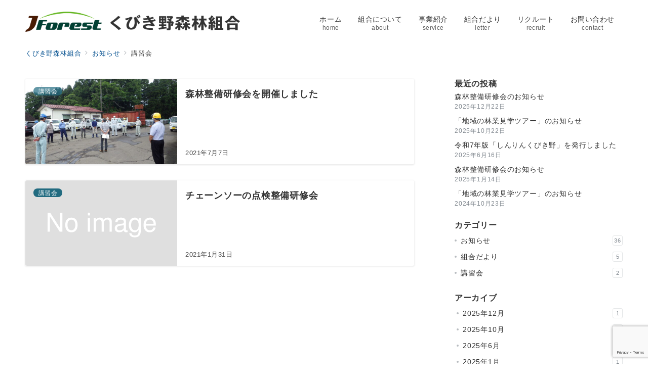

--- FILE ---
content_type: text/html; charset=UTF-8
request_url: https://kubikinomori.or.jp/seminar
body_size: 39187
content:
<!DOCTYPE html>
<html lang="ja">
<head>
<meta charset="UTF-8" />
<meta name="viewport" content="width=device-width,initial-scale=1.0" />
<title>講習会  |  くびき野森林組合</title>
<meta name='robots' content='max-image-preview:large' />
	<style>img:is([sizes="auto" i], [sizes^="auto," i]) { contain-intrinsic-size: 3000px 1500px }</style>
	<meta name="description" content="講習会 | アーカイブリスト" />
<meta name="thumbnail" content="https://kubikinomori.or.jp/3rn44gmma6kex5rh72rbjbf3kmc95gwe/wp-content/uploads/2021/07/RIMG1010-300x300.jpg" />
<link rel='stylesheet' id='emanon-premium-blocks-swiper-style-css' href='https://kubikinomori.or.jp/3rn44gmma6kex5rh72rbjbf3kmc95gwe/wp-content/plugins/emanon-premium-blocks/assets/css/swiper-bundle.min.css?ver=6.8.3' media='all' />
<style id='emanon-premium-blocks-inline-css'>
[class*=epb-inline-button-] {position: relative;padding-top: 6px;padding-bottom: 6px;padding-right: 32px;padding-left: 32px;border-radius:0px;text-decoration: none !important;text-align: center;line-height: 1.5;letter-spacing: 0.04em;font-size: 0.88889rem;overflow: hidden;cursor: pointer;transition: all 0.3s ease;}[class*=epb-inline-button-] > a {text-decoration: none !important;}.epb-inline-button-01 > a {color:#ffffff !important;}.epb-inline-button-01:hover > a {color:#ffffff !important;}.epb-inline-button-02 > a {color:#ffffff !important;}.epb-inline-button-02:hover > a {color:#eeee22 !important;}.epb-inline-button-03 > a {color:#ffffff !important;}.epb-inline-button-03:hover > a {color:#ffffff !important;}@keyframes epb-lustre {100% {left: 60%;}}.epb-inline-button-01 {background-color:#1e73be;color:#ffffff !important;}.epb-inline-button-01:hover {background-color:#1e73be;color:#ffffff !important;}.epb-inline-button-02 {background-color:#eeee22;color:#ffffff !important;}.epb-inline-button-02:hover {background-color:#ffffff;color:#eeee22 !important;}.epb-inline-button-03 {background-color:#dd3333;color:#ffffff !important;}.epb-inline-button-03:hover {background-color:#dd3333;color:#ffffff !important;}mark.epb-linemaker-01 {background-color:#b2ffb2;font-style: normal;}mark.epb-linemaker-02 {background-color:#ffe0c1;font-style: normal;}mark.epb-linemaker-03 {background-color:#cab8d9;font-style: normal;}.epb-underline-01 {background: linear-gradient(transparent 60%, #b2ffb2 60%);}.epb-underline-02 {background: linear-gradient(transparent 60%, #ffe0c1 60%);}.epb-underline-03 {background: linear-gradient(transparent 60%, #cab8d9 60%);}[class*=epb-table-icon-] {min-height: 2em;}[class*=epb-table-icon-]::before {font-size: 2em;}.epb-table-icon-double-circle::before {color: #8ed1fc;}.epb-table-icon-circle::before {color: #7bdcb5;}.epb-table-icon-triangle::before {color: #ffedb3;}.epb-table-icon-close::before {color: #ff8585;}.epb-table-icon-checkmark::before {color: #ffedb3;}.epb-table-icon-alert::before {color: #ff8585;}.epb-table-icon-custom-01::before {content: "\e9d7";color: #8ed1fc;}.epb-table-icon-custom-02::before {content: "\e9d8";color: #8ed1fc;}.epb-table-icon-custom-03::before {content: "\e9d9";color: #8ed1fc;}.is-style-item__checkmark > li::before {color: #484848;}.is-style-item__checkmark--square > li::before {color: #484848;}.is-style-item__alert > li::before {color: #dc3545;}.is-style-item__alert--circle > li::before {color: #dc3545;}.is-style-item__question--circle > li::before {color: #484848;}.is-style-item__arrow > li::before {color: #484848;}.is-style-item__arrow--circle > li::before {color: #484848;}.is-style-item__arrow--square > li::before {color: #484848;}.is-style-item__notes > li::before {color: #484848;}.is-style-item__good > li::before {color: #007bff;}.is-style-item__bad > li::before {color: #ff8585;}.is-style-item__vertical-line > li:not(:last-child)::after {color: #e5e7e8;}.is-style-item__diagonal-line > li:not(:last-child)::after {color: #e5e7e8;}.is-style-item__border > li {border: solid 1px #e5e7e8;}ol.is-style-item__num--circle > li::before {background: #484848;color: #ffffff;}ol.is-style-item__num--square > li::before {background: #484848;color: #ffffff;}ol.is-style-item__num--zero li::before {color: #484848;}ol.is-style-item__num--border>li { border: solid 1px #b8bcc0;}ol.is-style-item__num--border>li::before {background:#b8bcc0;}.epb-font-family-01 {font-family: ;}.epb-font-family-02 {font-family: ;}.epb-font-family-03 {font-family: ;}:root {--emp-mask-balloon: url(https://kubikinomori.or.jp/3rn44gmma6kex5rh72rbjbf3kmc95gwe/wp-content/plugins/emanon-premium-blocks/assets/img/mask-balloon.svg);--emp-mask-circle: url(https://kubikinomori.or.jp/3rn44gmma6kex5rh72rbjbf3kmc95gwe/wp-content/plugins/emanon-premium-blocks/assets/img/mask-circle.svg);--emp-mask-fluid01: url(https://kubikinomori.or.jp/3rn44gmma6kex5rh72rbjbf3kmc95gwe/wp-content/plugins/emanon-premium-blocks/assets/img/mask-fluid01.svg);--emp-mask-fluid02: url(https://kubikinomori.or.jp/3rn44gmma6kex5rh72rbjbf3kmc95gwe/wp-content/plugins/emanon-premium-blocks/assets/img/mask-fluid02.svg);--emp-mask-fluid03: url(https://kubikinomori.or.jp/3rn44gmma6kex5rh72rbjbf3kmc95gwe/wp-content/plugins/emanon-premium-blocks/assets/img/mask-fluid03.svg);--emp-mask-fluid04: url(https://kubikinomori.or.jp/3rn44gmma6kex5rh72rbjbf3kmc95gwe/wp-content/plugins/emanon-premium-blocks/assets/img/mask-fluid04.svg);--emp-mask-fluid05: url(https://kubikinomori.or.jp/3rn44gmma6kex5rh72rbjbf3kmc95gwe/wp-content/plugins/emanon-premium-blocks/assets/img/mask-fluid05.svg);--emp-mask-fluid06: url(https://kubikinomori.or.jp/3rn44gmma6kex5rh72rbjbf3kmc95gwe/wp-content/plugins/emanon-premium-blocks/assets/img/mask-fluid06.svg);--emp-mask-fluid07: url(https://kubikinomori.or.jp/3rn44gmma6kex5rh72rbjbf3kmc95gwe/wp-content/plugins/emanon-premium-blocks/assets/img/mask-fluid07.svg);--emp-mask-fluid08: url(https://kubikinomori.or.jp/3rn44gmma6kex5rh72rbjbf3kmc95gwe/wp-content/plugins/emanon-premium-blocks/assets/img/mask-fluid08.svg);}
</style>
<link rel='stylesheet' id='sbi_styles-css' href='https://kubikinomori.or.jp/3rn44gmma6kex5rh72rbjbf3kmc95gwe/wp-content/plugins/instagram-feed-pro/css/sbi-styles.min.css?ver=6.5.1' media='all' />
<link rel='stylesheet' id='wp-block-library-css' href='https://kubikinomori.or.jp/3rn44gmma6kex5rh72rbjbf3kmc95gwe/wp-includes/css/dist/block-library/style.min.css?ver=6.8.3' media='all' />
<link rel='stylesheet' id='emanon-premium-blocks-accordion-style-css' href='https://kubikinomori.or.jp/3rn44gmma6kex5rh72rbjbf3kmc95gwe/wp-content/plugins/emanon-premium-blocks/build/block-accordion/style-index.css?ver=1.3.8' media='all' />
<link rel='stylesheet' id='emanon-premium-blocks-advanced-button-template-style-css' href='https://kubikinomori.or.jp/3rn44gmma6kex5rh72rbjbf3kmc95gwe/wp-content/plugins/emanon-premium-blocks/build/block-advanced-button-template/style-index.css?ver=1.3.8' media='all' />
<link rel='stylesheet' id='emanon-premium-blocks-advanced-headling-style-css' href='https://kubikinomori.or.jp/3rn44gmma6kex5rh72rbjbf3kmc95gwe/wp-content/plugins/emanon-premium-blocks/build/block-advanced-headling/style-index.css?ver=1.3.8' media='all' />
<link rel='stylesheet' id='emanon-premium-blocks-award-style-css' href='https://kubikinomori.or.jp/3rn44gmma6kex5rh72rbjbf3kmc95gwe/wp-content/plugins/emanon-premium-blocks/build/block-award/style-index.css?ver=1.3.8' media='all' />
<link rel='stylesheet' id='emanon-premium-blocks-balloon-style-css' href='https://kubikinomori.or.jp/3rn44gmma6kex5rh72rbjbf3kmc95gwe/wp-content/plugins/emanon-premium-blocks/build/block-balloon/style-index.css?ver=1.3.8' media='all' />
<link rel='stylesheet' id='emanon-premium-blocks-banner-style-css' href='https://kubikinomori.or.jp/3rn44gmma6kex5rh72rbjbf3kmc95gwe/wp-content/plugins/emanon-premium-blocks/build/block-banner/style-index.css?ver=1.3.8' media='all' />
<link rel='stylesheet' id='emanon-premium-blocks-bar-graph-style-css' href='https://kubikinomori.or.jp/3rn44gmma6kex5rh72rbjbf3kmc95gwe/wp-content/plugins/emanon-premium-blocks/build/block-bar-graph/style-index.css?ver=1.3.8' media='all' />
<link rel='stylesheet' id='emanon-premium-blocks-box-style-css' href='https://kubikinomori.or.jp/3rn44gmma6kex5rh72rbjbf3kmc95gwe/wp-content/plugins/emanon-premium-blocks/build/block-box/style-index.css?ver=1.3.8' media='all' />
<link rel='stylesheet' id='emanon-premium-blocks-broken-grid-style-css' href='https://kubikinomori.or.jp/3rn44gmma6kex5rh72rbjbf3kmc95gwe/wp-content/plugins/emanon-premium-blocks/build/block-broken-grid/style-index.css?ver=1.3.8' media='all' />
<link rel='stylesheet' id='emanon-premium-blocks-circle-graph-style-css' href='https://kubikinomori.or.jp/3rn44gmma6kex5rh72rbjbf3kmc95gwe/wp-content/plugins/emanon-premium-blocks/build/block-circle-graph/style-index.css?ver=1.3.8' media='all' />
<link rel='stylesheet' id='emanon-premium-blocks-circle-simple-graph-style-css' href='https://kubikinomori.or.jp/3rn44gmma6kex5rh72rbjbf3kmc95gwe/wp-content/plugins/emanon-premium-blocks/build/block-circle-simple-graph/style-index.css?ver=1.3.8' media='all' />
<link rel='stylesheet' id='emanon-premium-blocks-column-template-style-css' href='https://kubikinomori.or.jp/3rn44gmma6kex5rh72rbjbf3kmc95gwe/wp-content/plugins/emanon-premium-blocks/build/block-column-template/style-index.css?ver=1.3.8' media='all' />
<style id='emanon-premium-blocks-container-box-style-inline-css'>
.epb-container-box{margin:var(--epb-container-box-margin-top-sp) var(--epb-container-box-margin-right-sp) var(--epb-container-box-margin-bottom-sp) var(--epb-container-box-margin-left-sp);max-width:min(100%,var(--epb-container-box-width));padding:var(--epb-container-box-padding-top) var(--epb-container-box-padding-right) var(--epb-container-box-padding-bottom) var(--epb-container-box-padding-left);position:relative;z-index:var(--epb-container-box-z-index)}.epb-container-box>*{width:100%}.epb-container-box.epb-has-container-box-margin-item>*{margin-bottom:0;margin-top:var(--epb-container-box-margin-item)}.epb-container-box.epb-has-container-box-margin-item>:first-child{margin-top:0}@media screen and (min-width:600px){.epb-container-box{margin:var(--epb-container-box-margin-top-tablet) var(--epb-container-box-margin-right-tablet) var(--epb-container-box-margin-bottom-tablet) var(--epb-container-box-margin-left-tablet)}}@media screen and (min-width:960px){.epb-container-box{margin:var(--epb-container-box-margin-top-pc) var(--epb-container-box-margin-right-pc) var(--epb-container-box-margin-bottom-pc) var(--epb-container-box-margin-left-pc)}}
</style>
<link rel='stylesheet' id='emanon-premium-blocks-container-flex-style-css' href='https://kubikinomori.or.jp/3rn44gmma6kex5rh72rbjbf3kmc95gwe/wp-content/plugins/emanon-premium-blocks/build/block-container-flex/style-index.css?ver=1.3.8' media='all' />
<style id='emanon-premium-blocks-container-loop-style-inline-css'>
@keyframes slideRight{0%{transform:translateX(-100%)}to{transform:translateX(0)}}@keyframes slideLeft{0%{transform:translateX(0)}to{transform:translateX(-100%)}}.epb-container-loop{align-items:center;display:flex;flex-wrap:nowrap;height:var(--epb-container-loop-height-size);overflow:hidden;position:relative;width:var(--epb-container-loop-width-size-pc)}.epb-has-container-loop-horizontal-direction-left{margin-right:auto}.epb-has-container-loop-horizontal-direction-center{margin-left:auto;margin-right:auto}.epb-has-container-loop-horizontal-direction-right{margin-left:auto}.epb-container-loop.epb-has-container-loop-mobile-width-size{width:var(--epb-container-loop-width-size-sp)}@media screen and (min-width:600px){.epb-container-loop.epb-has-container-loop-mobile-width-size{width:var(--epb-container-loop-width-size-tablet)}}@media screen and (min-width:960px){.epb-container-loop.epb-has-container-loop-mobile-width-size{width:var(--epb-container-loop-width-size-pc)}}.epb-container-loop__inner{display:flex;flex-wrap:nowrap;white-space:nowrap}.epb-container-loop__inner>*{width:-moz-max-content;width:max-content}.epb-container-loop.is-epb-active .epb-container-loop__inner{animation-delay:var(--epb-container-loop-delay);animation-duration:var(--epb-container-loop-duration);animation-iteration-count:infinite;animation-name:var(--epb-container-loop-animation-name);animation-timing-function:var(--epb-container-loop-easing)}.epb-container-loop.epb-has-container-loop-animation-paused.is-epb-active:hover .epb-container-loop__inner{animation-play-state:paused}.epb-has-container-loop-animation-name-slideLeft:not(.epb-has-container-loop-multiple-elements) .epb-container-loop__inner,.epb-has-container-loop-animation-name-slideRight:not(.epb-has-container-loop-multiple-elements) .epb-container-loop__inner{padding-left:100%}
</style>
<style id='emanon-premium-blocks-container-position-style-inline-css'>
.epb-container-position{bottom:var(--epb-container-position-bottom);box-sizing:border-box;left:var(--epb-container-position-left);position:var(--epb-container-position);right:var(--epb-container-position-right);top:var(--epb-container-position-top);width:var(--epb-container-position-width-size-pc);z-index:var(--epb-container-position-zindex)}.epb-is-container-position-set-all{transform:translate(-50%,-50%)}.epb-is-container-position-set-bottom,.epb-is-container-position-set-top{transform:translateX(-50%)}.epb-is-container-position-set-left,.epb-is-container-position-set-right{transform:translateY(-50%)}.epb-container-position.epb-has-container-position-mobile-width-size{width:var(--epb-container-position-width-size-sp)}@media screen and (min-width:600px){.epb-container-position.epb-has-container-position-mobile-width-size{width:var(--epb-container-position-width-size-tablet)}}@media screen and (min-width:960px){.epb-container-position.epb-has-container-position-mobile-width-size{width:var(--epb-container-position-width-size-pc)}}
</style>
<link rel='stylesheet' id='emanon-premium-blocks-background-style-css' href='https://kubikinomori.or.jp/3rn44gmma6kex5rh72rbjbf3kmc95gwe/wp-content/plugins/emanon-premium-blocks/build/block-deprecated-background/style-index.css?ver=1.3.6' media='all' />
<link rel='stylesheet' id='emanon-premium-blocks-button-style-css' href='https://kubikinomori.or.jp/3rn44gmma6kex5rh72rbjbf3kmc95gwe/wp-content/plugins/emanon-premium-blocks/build/block-deprecated-button/style-index.css?ver=6.8.3' media='all' />
<style id='emanon-premium-blocks-button-template-style-inline-css'>
.epb-buttons{align-items:center;-moz-column-gap:24px;column-gap:24px;display:flex;flex-wrap:wrap;row-gap:24px}.epb-buttons.epb-alignment-left{justify-content:flex-start}.epb-buttons.epb-alignment-center{justify-content:center}.epb-buttons.epb-alignment-right{justify-content:flex-end}.epb-buttons.is-style-epb-vertical{flex-direction:column}.epb-buttons.epb-alignment-left.is-style-epb-vertical{align-items:flex-start}.epb-buttons.epb-alignment-center.is-style-epb-vertical{align-items:center}.epb-buttons.epb-alignment-right.is-style-epb-vertical{align-items:flex-end}.epb-buttons>.epb-button{flex:0 1 auto}.epb-buttons>.epb-button[data-button-size=full]{flex:1 1 auto}
</style>
<link rel='stylesheet' id='emanon-premium-blocks-faq-template-style-css' href='https://kubikinomori.or.jp/3rn44gmma6kex5rh72rbjbf3kmc95gwe/wp-content/plugins/emanon-premium-blocks/build/block-deprecated-faq-template/style-index.css?ver=6.8.3' media='all' />
<link rel='stylesheet' id='emanon-premium-blocks-headling-style-css' href='https://kubikinomori.or.jp/3rn44gmma6kex5rh72rbjbf3kmc95gwe/wp-content/plugins/emanon-premium-blocks/build/block-deprecated-headling/style-index.css?ver=6.8.3' media='all' />
<link rel='stylesheet' id='emanon-premium-blocks-icon-style-css' href='https://kubikinomori.or.jp/3rn44gmma6kex5rh72rbjbf3kmc95gwe/wp-content/plugins/emanon-premium-blocks/build/block-deprecated-icon/style-index.css?ver=1.3.6' media='all' />
<link rel='stylesheet' id='emanon-premium-blocks-icon-text-style-css' href='https://kubikinomori.or.jp/3rn44gmma6kex5rh72rbjbf3kmc95gwe/wp-content/plugins/emanon-premium-blocks/build/block-deprecated-icon-text/style-index.css?ver=6.8.3' media='all' />
<link rel='stylesheet' id='emanon-premium-blocks-panel-style-css' href='https://kubikinomori.or.jp/3rn44gmma6kex5rh72rbjbf3kmc95gwe/wp-content/plugins/emanon-premium-blocks/build/block-deprecated-panel/style-index.css?ver=6.8.3' media='all' />
<link rel='stylesheet' id='emanon-premium-blocks-pricing-table-style-css' href='https://kubikinomori.or.jp/3rn44gmma6kex5rh72rbjbf3kmc95gwe/wp-content/plugins/emanon-premium-blocks/build/block-deprecated-pricing-table/style-index.css?ver=6.8.3' media='all' />
<link rel='stylesheet' id='emanon-premium-blocks-separate-style-css' href='https://kubikinomori.or.jp/3rn44gmma6kex5rh72rbjbf3kmc95gwe/wp-content/plugins/emanon-premium-blocks/build/block-deprecated-separate/style-index.css?ver=1.3.6' media='all' />
<link rel='stylesheet' id='emanon-premium-blocks-faq2-template-style-css' href='https://kubikinomori.or.jp/3rn44gmma6kex5rh72rbjbf3kmc95gwe/wp-content/plugins/emanon-premium-blocks/build/block-faq2-template/style-index.css?ver=1.3.8' media='all' />
<link rel='stylesheet' id='emanon-premium-blocks-grid-style-css' href='https://kubikinomori.or.jp/3rn44gmma6kex5rh72rbjbf3kmc95gwe/wp-content/plugins/emanon-premium-blocks/build/block-grid/style-index.css?ver=1.3.8' media='all' />
<link rel='stylesheet' id='emanon-premium-blocks-icon-link-style-css' href='https://kubikinomori.or.jp/3rn44gmma6kex5rh72rbjbf3kmc95gwe/wp-content/plugins/emanon-premium-blocks/build/block-icon-link/style-index.css?ver=1.3.8' media='all' />
<link rel='stylesheet' id='emanon-premium-blocks-info-lists-style-css' href='https://kubikinomori.or.jp/3rn44gmma6kex5rh72rbjbf3kmc95gwe/wp-content/plugins/emanon-premium-blocks/build/block-info-lists/style-index.css?ver=1.3.8' media='all' />
<style id='emanon-premium-blocks-item-number-style-inline-css'>
.epb-item-number{display:flex;position:relative}.epb-item-number.has-epb-align-left{justify-content:flex-start}.epb-item-number.has-epb-align-center{justify-content:center}.epb-item-number.has-epb-align-right{justify-content:flex-end}.epb-item-number__content{display:inline-block}.epb-item-number__content .epb-microcopy-top{margin-bottom:16px;overflow-wrap:break-word;text-align:center}.epb-item-number__content .epb-microcopy-bottom{margin-top:16px;overflow-wrap:break-word;text-align:center}.epb-item-number__text{border:1px solid;font-size:18px;font-weight:600;height:64px;letter-spacing:.05em;line-height:64px;margin:auto;position:relative;text-align:center;width:64px}.epb-item-number__text:after{content:"";position:absolute}.epb-item-number__text.is-style-epb-bottom:after{border:10px solid transparent;border-top:16px solid;border-top-color:inherit;bottom:-20px;right:20px}.epb-item-number__text.is-style-epb-left:after{border:10px solid transparent;border-right:16px solid;border-right-color:inherit;left:-20px;top:22px}.epb-item-number__text.is-style-epb-right:after{border:10px solid transparent;border-left:16px solid;border-left-color:inherit;right:-20px;top:22px}.epb-item-number__text.is-style-epb-radius__3{border-radius:3%}.epb-item-number__text.is-style-epb-radius__8{border-radius:8%}.epb-item-number__text.is-style-epb-radius__16{border-radius:16%}.epb-item-number__text.is-style-epb-radius__50{border-radius:50%}
</style>
<style id='emanon-premium-blocks-leaf-style-inline-css'>
.epb-leaf{margin-left:auto;margin-right:auto;max-width:100%;width:var(--epb-leaf-width-size)}.epb-leaf__inner{align-items:center;display:flex;justify-content:space-between}.epb-leaf__left img,.epb-leaf__right img{height:var(--epb-leaf-size-pc)!important}.epb-leaf.epb-has-leaf-mobile-size .epb-leaf__left img,.epb-leaf.epb-has-leaf-mobile-size .epb-leaf__right img{height:var(--epb-leaf-size-sp)!important}@media screen and (min-width:600px){.epb-leaf.epb-has-leaf-mobile-size .epb-leaf__left img,.epb-leaf.epb-has-leaf-mobile-size .epb-leaf__right img{height:var(--epb-leaf-size-tablet)!important}}@media screen and (min-width:960px){.epb-leaf.epb-has-leaf-mobile-size .epb-leaf__left img,.epb-leaf.epb-has-leaf-mobile-size .epb-leaf__right img{height:var(--epb-leaf-size-pc)!important}}
</style>
<link rel='stylesheet' id='emanon-premium-blocks-linkcard-style-css' href='https://kubikinomori.or.jp/3rn44gmma6kex5rh72rbjbf3kmc95gwe/wp-content/plugins/emanon-premium-blocks/build/block-linkcard/style-index.css?ver=1.3.8' media='all' />
<style id='emanon-premium-blocks-menu-list-template-style-inline-css'>
[id^=js-epb-menu-list-toggle-]{cursor:pointer}.epb-menu-list__item{align-items:center;display:flex;flex-flow:row wrap;justify-content:space-between;position:relative}.epb-menu-list__item:not(:first-child){margin-top:32px}.epb-menu-list__item.is-style-epb-border-dotted .epb-acordion__dotted{flex-grow:1}.epb-acordion__dotted{margin:10px 18px}.epb-acordion__dotted hr{background-color:inherit;border-color:var(--epb-menu-list-hr-color,#e5e7e8);border-style:dotted;border-width:2px 0 0}.epb-acordion__price,.epb-menu-list__title{font-size:16px;font-weight:400;letter-spacing:.05em;overflow-wrap:break-word}.epb-menu-list__item.is-style-epb-border-bottom .epb-menu-list__title,.epb-menu-list__item.is-style-epb-border-bottom__dashed .epb-menu-list__title{flex-grow:1}.epb-menu-list__item.is-style-epb-border-bottom{border-bottom:1px solid var(--epb-menu-list-hr-color,#e5e7e8);padding-bottom:16px}.epb-menu-list__item.is-style-epb-border-bottom__dashed{border-bottom:1px dashed var(--epb-menu-list-hr-color,#e5e7e8);padding-bottom:16px}.epb-menu-list__tax,.epb-menu-list__title-sub{font-size:11.64px}.epb-menu-list__accordion{width:100%}.epb-menu-list__item.is-style-epb-icon-right [class^=icon-]{margin-left:4px}.epb-menu-list__item.is-style-epb-icon-left [class^=icon-]{margin-right:4px}.epb-menu-list__item [class^=icon-]{align-items:center;color:var(--epb-menu-list-icon-color);display:flex;font-size:16px;justify-content:center}.epb-menu-list__item.is-active [class^=icon-]{color:var(--epb-menu-list-icon-active-color)}.epb-menu-list__item.is-active [class^=icon-]:not(.icon-plus){transform:rotateX(180deg)}.epb-menu-list__item:not(.is-active) .icon-plus:before{content:""}
</style>
<link rel='stylesheet' id='emanon-premium-blocks-microcopy-style-css' href='https://kubikinomori.or.jp/3rn44gmma6kex5rh72rbjbf3kmc95gwe/wp-content/plugins/emanon-premium-blocks/build/block-microcopy/style-index.css?ver=1.3.8' media='all' />
<link rel='stylesheet' id='emanon-premium-blocks-panel-box-style-css' href='https://kubikinomori.or.jp/3rn44gmma6kex5rh72rbjbf3kmc95gwe/wp-content/plugins/emanon-premium-blocks/build/block-panel-box/style-index.css?ver=1.3.8' media='all' />
<link rel='stylesheet' id='emanon-premium-blocks-panel-circle-style-css' href='https://kubikinomori.or.jp/3rn44gmma6kex5rh72rbjbf3kmc95gwe/wp-content/plugins/emanon-premium-blocks/build/block-panel-circle/style-index.css?ver=1.3.8' media='all' />
<link rel='stylesheet' id='emanon-premium-blocks-block-panel-dl-style-css' href='https://kubikinomori.or.jp/3rn44gmma6kex5rh72rbjbf3kmc95gwe/wp-content/plugins/emanon-premium-blocks/build/block-panel-dl/style-index.css?ver=1.4.0' media='all' />
<style id='emanon-premium-blocks-block-panel-dl-template-style-inline-css'>
.epb-panel-dt__heading.epb-alignment-headling-left{align-items:flex-start;text-align:left}.epb-panel-dt__heading.epb-alignment-headling-center{align-items:center;text-align:center}.epb-panel-dt__heading.epb-alignment-headling-right{align-items:flex-end;text-align:right}
</style>
<link rel='stylesheet' id='emanon-premium-blocks-panel-icon-style-css' href='https://kubikinomori.or.jp/3rn44gmma6kex5rh72rbjbf3kmc95gwe/wp-content/plugins/emanon-premium-blocks/build/block-panel-icon/style-index.css?ver=1.3.8' media='all' />
<link rel='stylesheet' id='emanon-premium-blocks-panel-number-style-css' href='https://kubikinomori.or.jp/3rn44gmma6kex5rh72rbjbf3kmc95gwe/wp-content/plugins/emanon-premium-blocks/build/block-panel-number/style-index.css?ver=1.3.8' media='all' />
<link rel='stylesheet' id='emanon-premium-blocks-panel-pricing-style-css' href='https://kubikinomori.or.jp/3rn44gmma6kex5rh72rbjbf3kmc95gwe/wp-content/plugins/emanon-premium-blocks/build/block-panel-pricing/style-index.css?ver=1.3.8' media='all' />
<link rel='stylesheet' id='emanon-premium-blocks-post-lists-style-css' href='https://kubikinomori.or.jp/3rn44gmma6kex5rh72rbjbf3kmc95gwe/wp-content/plugins/emanon-premium-blocks/build/block-post-lists/style-index.css?ver=1.3.8' media='all' />
<link rel='stylesheet' id='emanon-premium-blocks-post-slider-style-css' href='https://kubikinomori.or.jp/3rn44gmma6kex5rh72rbjbf3kmc95gwe/wp-content/plugins/emanon-premium-blocks/build/block-post-slider/style-index.css?ver=1.3.8' media='all' />
<link rel='stylesheet' id='emanon-premium-blocks-price-charge-style-css' href='https://kubikinomori.or.jp/3rn44gmma6kex5rh72rbjbf3kmc95gwe/wp-content/plugins/emanon-premium-blocks/build/block-price-charge/style-index.css?ver=1.3.8' media='all' />
<link rel='stylesheet' id='emanon-premium-blocks-profile-card-style-css' href='https://kubikinomori.or.jp/3rn44gmma6kex5rh72rbjbf3kmc95gwe/wp-content/plugins/emanon-premium-blocks/build/block-profile-card/style-index.css?ver=1.3.8' media='all' />
<link rel='stylesheet' id='emanon-premium-blocks-read-more-style-css' href='https://kubikinomori.or.jp/3rn44gmma6kex5rh72rbjbf3kmc95gwe/wp-content/plugins/emanon-premium-blocks/build/block-read-more/style-index.css?ver=1.3.8' media='all' />
<link rel='stylesheet' id='emanon-premium-blocks-review-snippet-style-css' href='https://kubikinomori.or.jp/3rn44gmma6kex5rh72rbjbf3kmc95gwe/wp-content/plugins/emanon-premium-blocks/build/block-review-snippet/style-index.css?ver=1.4.0' media='all' />
<link rel='stylesheet' id='emanon-premium-blocks-rss-style-css' href='https://kubikinomori.or.jp/3rn44gmma6kex5rh72rbjbf3kmc95gwe/wp-content/plugins/emanon-premium-blocks/build/block-rss/style-index.css?ver=1.3.8' media='all' />
<link rel='stylesheet' id='emanon-premium-blocks-section-broken-style-css' href='https://kubikinomori.or.jp/3rn44gmma6kex5rh72rbjbf3kmc95gwe/wp-content/plugins/emanon-premium-blocks/build/block-section-broken/style-index.css?ver=1.3.8' media='all' />
<link rel='stylesheet' id='emanon-premium-blocks-section-divider-style-css' href='https://kubikinomori.or.jp/3rn44gmma6kex5rh72rbjbf3kmc95gwe/wp-content/plugins/emanon-premium-blocks/build/block-section-divider/style-index.css?ver=1.3.8' media='all' />
<style id='emanon-premium-blocks-spacer-style-inline-css'>
.epb-spacer{height:var(--epb-space-height-pc);width:var(--epb-space-width-pc)}.epb-spacer.epb-has-mobile-space{height:var(--epb-space-height-sp);width:var(--epb-space-width-sp)}@media screen and (min-width:600px){.epb-spacer.epb-has-mobile-space{height:var(--epb-space-height-tablet);width:var(--epb-space-width-tablet)}}@media screen and (min-width:960px){.epb-spacer.epb-has-mobile-space{height:var(--epb-space-height-pc);width:var(--epb-space-width-pc)}}.epb-spacer.epb-space-margin-top{margin-top:var(--epb-space-margin-pc)}.epb-spacer.epb-space-margin-top.epb-has-mobile-margin{margin-top:var(--epb-space-margin-sp)}@media screen and (min-width:600px){.epb-spacer.epb-space-margin-top.epb-has-mobile-margin{margin-top:var(--epb-space-margin-tablet)}}@media screen and (min-width:960px){.epb-spacer.epb-space-margin-top.epb-has-mobile-margin{margin-top:var(--epb-space-margin-pc)}}.epb-spacer.epb-space-margin-left{margin-left:var(--epb-space-margin-pc)}.epb-spacer.epb-space-margin-left.epb-has-mobile-margin{margin-left:var(--epb-space-margin-sp)}@media screen and (min-width:600px){.epb-spacer.epb-space-margin-left.epb-has-mobile-margin{margin-left:var(--epb-space-margin-tablet)}}@media screen and (min-width:960px){.epb-spacer.epb-space-margin-left.epb-has-mobile-margin{margin-left:var(--epb-space-margin-pc)}}.epb-spacer.epb-space-margin-right{margin-right:var(--epb-space-margin-pc)}.epb-spacer.epb-space-margin-right.epb-has-mobile-margin{margin-right:var(--epb-space-margin-sp)}@media screen and (min-width:600px){.epb-spacer.epb-space-margin-right.epb-has-mobile-margin{margin-right:var(--epb-space-margin-tablet)}}@media screen and (min-width:960px){.epb-spacer.epb-space-margin-right.epb-has-mobile-margin{margin-right:var(--epb-space-margin-pc)}}
</style>
<style id='emanon-premium-blocks-starrating-style-inline-css'>
.epb-star-rating.is-style-epb-radius{border-radius:3px}.epb-star-rating{align-items:center;display:flex}.epb-star-rating__title{font-size:16px;letter-spacing:.025em}.epb-star-rating__title.epb-margin-left{margin-right:var(--epb-title-space-pc)}.epb-star-rating__title.epb-margin-right{margin-left:var(--epb-title-space-pc)}.epb-star-rating__title.epb-margin-left.epb-has-mobile-margin{margin-right:var(--epb-title-space-sp)}.epb-star-rating__title.epb-margin-right.epb-has-mobile-margin{margin-left:var(--epb-title-space-sp)}@media screen and (min-width:600px){.epb-star-rating__title.epb-margin-left.epb-has-mobile-margin{margin-right:var(--epb-title-space-tablet)}.epb-star-rating__title.epb-margin-right.epb-has-mobile-margin{margin-left:var(--epb-title-space-tablet)}}@media screen and (min-width:960px){.epb-star-rating__title.epb-margin-left.epb-has-mobile-margin{margin-right:var(--epb-title-space-pc)}.epb-star-rating__title.epb-margin-right.epb-has-mobile-margin{margin-left:var(--epb-title-space-pc)}}.epb-star-icon{height:16px;margin-right:4px;width:16px}.epb-star-icon:last-child{margin-right:0}.epb-star-numeric__right{font-size:16px;margin-left:8px}.epb-star-numeric__left{font-size:16px;margin-right:8px}
</style>
<style id='emanon-premium-blocks-step-style-inline-css'>
.epb-step-shadow{box-shadow:0 1px 3px 1px rgba(0,0,0,.08)}.epb-step-shadow,.epb-step.is-style-epb-dashed,.epb-step.is-style-epb-double,.epb-step.is-style-epb-solid{padding:14px}.epb-step.is-style-epb-none{border-style:none}.epb-step.is-style-epb-solid{border-style:solid}.epb-step.is-style-epb-dashed{border-style:dashed}.epb-step.is-style-epb-double{border-style:double}.epb-step.is-style-epb-radius__0{border-radius:0}.epb-step.is-style-epb-radius__3{border-radius:3px}.epb-step.is-style-epb-radius__10{border-radius:10px}.epb-step.is-style-epb-radius__25{border-radius:25px}.epb-step-col{display:flex;margin-bottom:24px}.epb-step-col:last-child{margin-bottom:0}.epb-step.is-style-epb-step-radius__0 .epb-step-number{border-radius:0}.epb-step.is-style-epb-step-radius__3 .epb-step-number{border-radius:3px}.epb-step.is-style-epb-step-radius__10 .epb-step-number{border-radius:10px}.epb-step.is-style-epb-step-radius__25 .epb-step-number{border-radius:25px}.epb-step.is-style-epb-step-radius__circle .epb-step-number{border-radius:50%}.epb-step-heading{margin-bottom:6px;overflow-wrap:break-word}.epb-step-heading[data-fontweight=normal]{font-weight:400}.epb-step-heading[data-fontweight=bold]{font-weight:700}.epb-step-text{font-size:14px;line-height:1.5;overflow-wrap:break-word}.epb-step-number{align-items:center;background-color:#009dee;border:1px solid #009dee;color:#fff;display:flex;justify-content:center;margin-right:16px;max-width:100%;min-height:60px;min-width:60px;position:relative}.is-style-epb-right-arrow .epb-step-number:after{border:8px solid transparent;border-left-color:inherit;content:"";left:100%;margin-top:-8px;position:absolute;top:50%}.is-style-epb-down-arrow .epb-step-number:after{border:8px solid transparent;border-top-color:inherit;content:"";left:50%;margin-left:-8px;position:absolute;top:100%}.is-style-epb-down-arrow .epb-step-col:last-child .epb-step-number:after{display:none}.epb-step-number:before{color:var(--epb-step-label-color);content:attr(data-step);font-size:.72727rem;letter-spacing:.02em;line-height:1;position:absolute;top:8px}
</style>
<link rel='stylesheet' id='emanon-premium-blocks-tab-style-css' href='https://kubikinomori.or.jp/3rn44gmma6kex5rh72rbjbf3kmc95gwe/wp-content/plugins/emanon-premium-blocks/build/block-tab/style-index.css?ver=1.3.8' media='all' />
<link rel='stylesheet' id='emanon-premium-blocks-testimonial-style-css' href='https://kubikinomori.or.jp/3rn44gmma6kex5rh72rbjbf3kmc95gwe/wp-content/plugins/emanon-premium-blocks/build/block-testimonial/style-index.css?ver=1.3.8' media='all' />
<style id='emanon-premium-blocks-timeline-style-inline-css'>
.epb-timeline{counter-reset:item!important}
</style>
<link rel='stylesheet' id='emanon-premium-blocks-timeline-template-style-css' href='https://kubikinomori.or.jp/3rn44gmma6kex5rh72rbjbf3kmc95gwe/wp-content/plugins/emanon-premium-blocks/build/block-timeline-template/style-index.css?ver=1.3.8' media='all' />
<link rel='stylesheet' id='emanon-premium-blocks-triangle-style-css' href='https://kubikinomori.or.jp/3rn44gmma6kex5rh72rbjbf3kmc95gwe/wp-content/plugins/emanon-premium-blocks/build/block-triangle/style-index.css?ver=1.3.8' media='all' />
<link rel='stylesheet' id='emanon-premium-blocks-two-columns-style-css' href='https://kubikinomori.or.jp/3rn44gmma6kex5rh72rbjbf3kmc95gwe/wp-content/plugins/emanon-premium-blocks/build/block-two-columns/style-index.css?ver=1.3.8' media='all' />
<style id='emanon-premium-blocks-columns-style-inline-css'>
@media screen and (max-width:599px){.wp-block-columns.is-not-stacked-on-mobile.epb-column-sp-6{flex-wrap:wrap}.wp-block-columns.is-not-stacked-on-mobile.epb-column-sp-6>.wp-block-column:not(:first-child){margin-left:0}.wp-block-columns.epb-column-sp-6{width:100%}.wp-block-columns.epb-column-sp-6>.wp-block-column{flex-basis:calc(50% - var(--wp--style--block-gap, 2em)/2)!important}.wp-block-columns.epb-column-sp-6>.wp-block-column:nth-child(2){margin-top:0}.wp-block-columns.is-epb-scroll,.wp-block-columns.is-epb-scroll＿tablet{flex-wrap:nowrap!important;overflow:scroll;-webkit-overflow-scrolling:touch;scroll-behavior:smooth;scroll-snap-type:x mandatory}.wp-block-columns.is-epb-scroll .wp-block-column,.wp-block-columns.is-epb-scroll＿tablet .wp-block-column{margin-bottom:1px;margin-right:16px;margin-top:1px;max-width:320px;min-width:260px;scroll-snap-align:center}}@media(min-width:600px)and (max-width:959px){.wp-block-columns.is-epb-scroll＿tablet,.wp-block-columns.is-epb-scroll＿tablet-only{flex-wrap:nowrap!important;overflow:scroll;-webkit-overflow-scrolling:touch;scroll-behavior:smooth;scroll-snap-type:x mandatory}.wp-block-columns.is-epb-scroll＿tablet .wp-block-column,.wp-block-columns.is-epb-scroll＿tablet-only .wp-block-column{margin-bottom:1px;margin-left:24px;margin-top:1px;max-width:360px;min-width:300px;scroll-snap-align:center}}
</style>
<style id='emanon-premium-blocks-list-style-inline-css'>
.is-style-list__margin li{padding-bottom:3px}.is-style-list__border-bottom li{border-bottom:1px solid #e5e7e8}.is-style-list__dashed-bottom li{border-bottom:1px dashed #e5e7e8}.is-style-list__white-bottom li{border-bottom:1px solid #fff}.is-style-list__flex,.is-style-list__flex-center{-moz-column-gap:1em;column-gap:1em;display:flex;flex-direction:row;flex-wrap:wrap;row-gap:1em}.is-style-list__flex-center{justify-content:center}.is-style-list__flex-right{-moz-column-gap:1em;column-gap:1em;display:flex;flex-direction:row;flex-wrap:wrap;justify-content:flex-end;row-gap:1em}[class*=is-style-list__flex] li{margin:0}
</style>
<link rel='stylesheet' id='emanon-premium-blocks-paragraph-style-css' href='https://kubikinomori.or.jp/3rn44gmma6kex5rh72rbjbf3kmc95gwe/wp-content/plugins/emanon-premium-blocks/build/extensions-core-paragraph/style-index.css?ver=6.8.3' media='all' />
<link rel='stylesheet' id='emanon-premium-blocks-core-style-style-css' href='https://kubikinomori.or.jp/3rn44gmma6kex5rh72rbjbf3kmc95gwe/wp-content/plugins/emanon-premium-blocks/build/extensions-core-style/style-index.css?ver=6.8.3' media='all' />
<link rel='stylesheet' id='emanon-premium-blocks-animate-style-css' href='https://kubikinomori.or.jp/3rn44gmma6kex5rh72rbjbf3kmc95gwe/wp-content/plugins/emanon-premium-blocks/build/sidebar-animate/style-index.css?ver=6.8.3' media='all' />
<style id='emanon-premium-blocks-display-style-inline-css'>
@media(min-width:600px){.epb-display__sp-only{display:none!important}}@media screen and (max-width:599px){.epb-display__tablet,.epb-display__tablet-pc{display:none!important}}@media screen and (min-width:959px){.epb-display__tablet{display:none!important}}@media screen and (max-width:959px){.epb-display__pc{display:none!important}}
</style>
<link rel='stylesheet' id='emanon-premium-blocks-margin-style-css' href='https://kubikinomori.or.jp/3rn44gmma6kex5rh72rbjbf3kmc95gwe/wp-content/plugins/emanon-premium-blocks/build/sidebar-margin/style-index.css?ver=6.8.3' media='all' />
<style id='emanon-premium-blocks-inline-font-family-style-inline-css'>
@media(min-width:600px)and (max-width:959px){.epb-font-size-tablet{font-size:var(--epb-font-size-tablet)}}
</style>
<style id='emanon-premium-blocks-inline-font-size-sp-style-inline-css'>
@media screen and (max-width:599px){.epb-font-size-sp{font-size:var(--epb-font-size-sp)}}
</style>
<style id='emanon-premium-blocks-inline-font-size-tablet-style-inline-css'>
@media(min-width:600px)and (max-width:959px){.epb-font-size-tablet{font-size:var(--epb-font-size-tablet)}}
</style>
<style id='emanon-premium-blocks-insert-icon-style-inline-css'>
.u-inline-icon{display:inline-block;margin-left:.1em;margin-right:.1em}
</style>
<style id='emanon-premium-blocks-marker-style-inline-css'>
mark.epb-linemaker-yellow{background-color:#ff0;font-style:normal}mark.epb-linemaker-red{background-color:#ffd0d1;font-style:normal}mark.epb-linemaker-blue{background-color:#a8eaff;font-style:normal}
</style>
<style id='emanon-premium-blocks-newline-style-inline-css'>
.epb-display-sp:before,.epb-display-tablet:before{content:"\a";white-space:pre}.epb-display-pc:before{content:"";white-space:normal}@media screen and (min-width:600px){.epb-display-sp:before{content:"";white-space:normal}}@media screen and (min-width:1200px){.epb-display-tablet:before{content:"";white-space:normal}.epb-display-pc:before{content:"\a";white-space:pre}}
</style>
<style id='emanon-premium-blocks-notes-style-inline-css'>
.epb-notes{color:#484848;font-size:12px}.epb-notes:before{content:"※";padding-left:2px;padding-right:2px}
</style>
<style id='emanon-premium-blocks-table-icon-style-inline-css'>
[class*=epb-table-icon-]{align-items:center;display:flex;justify-content:center;position:relative;z-index:1}[class*=epb-table-icon-]:before{font-family:icomoon!important;left:50%;position:absolute;top:50%;transform:translate(-50%,-50%);z-index:-1;speak:none;font-style:normal;font-variant:normal;line-height:1;text-transform:none;-webkit-font-smoothing:antialiased}.epb-table-icon-double-circle:before{content:""}.epb-table-icon-circle:before{content:""}.epb-table-icon-triangle:before{content:""}.epb-table-icon-close:before{content:""}.epb-table-icon-checkmark:before{content:""}.epb-table-icon-alert:before{content:""}
</style>
<style id='emanon-premium-blocks-underline-style-inline-css'>
.epb-underline,.epb-underline-hover:hover{text-decoration-line:underline;-webkit-text-decoration-skip-ink:none;text-decoration-skip-ink:none}.epb-underline-hover:hover{transition:all .3s ease}.epb-underline-dashed{border-bottom:1px dashed #7c95a8;padding-bottom:1px}.epb-underline-wavy{text-decoration-color:#7c95a8;text-decoration-line:underline;-webkit-text-decoration-skip-ink:none;text-decoration-skip-ink:none;text-decoration-style:wavy;text-decoration-thickness:1px;text-underline-offset:2px}.epb-underline-yellow{background:linear-gradient(transparent 60%,#ff0 0)}.epb-underline-red{background:linear-gradient(transparent 60%,#ffd0d1 0)}.epb-underline-blue{background:linear-gradient(transparent 60%,#a8eaff 0)}.epb-x-large-text{font-size:26px}.epb-large-text{font-size:21px}.epb-normal-text{font-size:16px}.epb-small-text{font-size:12.8px}@media screen and (max-width:599px){.epb-small-text-sp{font-size:12.8px}}
</style>
<style id='global-styles-inline-css'>
:root{--wp--preset--aspect-ratio--square: 1;--wp--preset--aspect-ratio--4-3: 4/3;--wp--preset--aspect-ratio--3-4: 3/4;--wp--preset--aspect-ratio--3-2: 3/2;--wp--preset--aspect-ratio--2-3: 2/3;--wp--preset--aspect-ratio--16-9: 16/9;--wp--preset--aspect-ratio--9-16: 9/16;--wp--preset--color--black: #000000;--wp--preset--color--cyan-bluish-gray: #abb8c3;--wp--preset--color--white: #ffffff;--wp--preset--color--pale-pink: #f78da7;--wp--preset--color--vivid-red: #cf2e2e;--wp--preset--color--luminous-vivid-orange: #ff6900;--wp--preset--color--luminous-vivid-amber: #fcb900;--wp--preset--color--light-green-cyan: #7bdcb5;--wp--preset--color--vivid-green-cyan: #00d084;--wp--preset--color--pale-cyan-blue: #8ed1fc;--wp--preset--color--vivid-cyan-blue: #0693e3;--wp--preset--color--vivid-purple: #9b51e0;--wp--preset--color--primary-default-dark: #3f5973;--wp--preset--color--primary-default: #8ba0b6;--wp--preset--color--primary-default-light: #d1e3f6;--wp--preset--color--secondary-default-dark: #8c6e8c;--wp--preset--color--secondary-default: #bc9cbc;--wp--preset--color--secondary-default-light: #3e3a3a;--wp--preset--color--info: #007bff;--wp--preset--color--success: #00c851;--wp--preset--color--warning: #dc3545;--wp--preset--color--yellow: #f0ad4e;--wp--preset--color--orange: #f2852f;--wp--preset--color--purple: #9b51e0;--wp--preset--color--light-blue: #8ed1fc;--wp--preset--color--light-green: #7bdcb5;--wp--preset--color--gray: #e5e7e8;--wp--preset--color--dark-gray: #828990;--wp--preset--color--light-black: #484848;--wp--preset--color--ep-black: #333333;--wp--preset--color--dark-white: #f8f8f8;--wp--preset--color--ep-white: #ffffff;--wp--preset--color--dark-01: #54b8f4;--wp--preset--color--dark-02: #ff8585;--wp--preset--color--dark-03: #ffe180;--wp--preset--color--light-01: #84ccf7;--wp--preset--color--light-02: #ffb8b8;--wp--preset--color--light-03: #ffedb3;--wp--preset--color--medium-01: #2A5C7A;--wp--preset--color--medium-02: #804343;--wp--preset--color--medium-03: #807140;--wp--preset--color--medium-04: #006429;--wp--preset--gradient--vivid-cyan-blue-to-vivid-purple: linear-gradient(135deg,rgba(6,147,227,1) 0%,rgb(155,81,224) 100%);--wp--preset--gradient--light-green-cyan-to-vivid-green-cyan: linear-gradient(135deg,rgb(122,220,180) 0%,rgb(0,208,130) 100%);--wp--preset--gradient--luminous-vivid-amber-to-luminous-vivid-orange: linear-gradient(135deg,rgba(252,185,0,1) 0%,rgba(255,105,0,1) 100%);--wp--preset--gradient--luminous-vivid-orange-to-vivid-red: linear-gradient(135deg,rgba(255,105,0,1) 0%,rgb(207,46,46) 100%);--wp--preset--gradient--very-light-gray-to-cyan-bluish-gray: linear-gradient(135deg,rgb(238,238,238) 0%,rgb(169,184,195) 100%);--wp--preset--gradient--cool-to-warm-spectrum: linear-gradient(135deg,rgb(74,234,220) 0%,rgb(151,120,209) 20%,rgb(207,42,186) 40%,rgb(238,44,130) 60%,rgb(251,105,98) 80%,rgb(254,248,76) 100%);--wp--preset--gradient--blush-light-purple: linear-gradient(135deg,rgb(255,206,236) 0%,rgb(152,150,240) 100%);--wp--preset--gradient--blush-bordeaux: linear-gradient(135deg,rgb(254,205,165) 0%,rgb(254,45,45) 50%,rgb(107,0,62) 100%);--wp--preset--gradient--luminous-dusk: linear-gradient(135deg,rgb(255,203,112) 0%,rgb(199,81,192) 50%,rgb(65,88,208) 100%);--wp--preset--gradient--pale-ocean: linear-gradient(135deg,rgb(255,245,203) 0%,rgb(182,227,212) 50%,rgb(51,167,181) 100%);--wp--preset--gradient--electric-grass: linear-gradient(135deg,rgb(202,248,128) 0%,rgb(113,206,126) 100%);--wp--preset--gradient--midnight: linear-gradient(135deg,rgb(2,3,129) 0%,rgb(40,116,252) 100%);--wp--preset--font-size--small: 13px;--wp--preset--font-size--medium: 20px;--wp--preset--font-size--large: 36px;--wp--preset--font-size--x-large: 42px;--wp--preset--font-size--ema-s-4: 0.66667rem;--wp--preset--font-size--ema-s-3: 0.72727rem;--wp--preset--font-size--ema-s-2: 0.8rem;--wp--preset--font-size--ema-s-1: 0.88889rem;--wp--preset--font-size--ema-m: 1rem;--wp--preset--font-size--ema-l-1: 1.14286rem;--wp--preset--font-size--ema-l-2: 1.33333rem;--wp--preset--font-size--ema-l-3: 1.6rem;--wp--preset--font-size--ema-l-4: 2rem;--wp--preset--font-size--ema-l-5: 2.666666667rem;--wp--preset--font-size--ema-l-6: 4rem;--wp--preset--spacing--20: 0.44rem;--wp--preset--spacing--30: 0.67rem;--wp--preset--spacing--40: 1rem;--wp--preset--spacing--50: 1.5rem;--wp--preset--spacing--60: 2.25rem;--wp--preset--spacing--70: 3.38rem;--wp--preset--spacing--80: 5.06rem;--wp--preset--shadow--natural: 6px 6px 9px rgba(0, 0, 0, 0.2);--wp--preset--shadow--deep: 12px 12px 50px rgba(0, 0, 0, 0.4);--wp--preset--shadow--sharp: 6px 6px 0px rgba(0, 0, 0, 0.2);--wp--preset--shadow--outlined: 6px 6px 0px -3px rgba(255, 255, 255, 1), 6px 6px rgba(0, 0, 0, 1);--wp--preset--shadow--crisp: 6px 6px 0px rgba(0, 0, 0, 1);--wp--preset--shadow--custom: 0 1px 3px 1px rgb(0 0 0 / 0.08);}:root { --wp--style--global--content-size: 768px;--wp--style--global--wide-size: calc(768px + 48px); }:where(body) { margin: 0; }.wp-site-blocks > .alignleft { float: left; margin-right: 2em; }.wp-site-blocks > .alignright { float: right; margin-left: 2em; }.wp-site-blocks > .aligncenter { justify-content: center; margin-left: auto; margin-right: auto; }:where(.wp-site-blocks) > * { margin-block-start: 32px; margin-block-end: 0; }:where(.wp-site-blocks) > :first-child { margin-block-start: 0; }:where(.wp-site-blocks) > :last-child { margin-block-end: 0; }:root { --wp--style--block-gap: 32px; }:root :where(.is-layout-flow) > :first-child{margin-block-start: 0;}:root :where(.is-layout-flow) > :last-child{margin-block-end: 0;}:root :where(.is-layout-flow) > *{margin-block-start: 32px;margin-block-end: 0;}:root :where(.is-layout-constrained) > :first-child{margin-block-start: 0;}:root :where(.is-layout-constrained) > :last-child{margin-block-end: 0;}:root :where(.is-layout-constrained) > *{margin-block-start: 32px;margin-block-end: 0;}:root :where(.is-layout-flex){gap: 32px;}:root :where(.is-layout-grid){gap: 32px;}.is-layout-flow > .alignleft{float: left;margin-inline-start: 0;margin-inline-end: 2em;}.is-layout-flow > .alignright{float: right;margin-inline-start: 2em;margin-inline-end: 0;}.is-layout-flow > .aligncenter{margin-left: auto !important;margin-right: auto !important;}.is-layout-constrained > .alignleft{float: left;margin-inline-start: 0;margin-inline-end: 2em;}.is-layout-constrained > .alignright{float: right;margin-inline-start: 2em;margin-inline-end: 0;}.is-layout-constrained > .aligncenter{margin-left: auto !important;margin-right: auto !important;}.is-layout-constrained > :where(:not(.alignleft):not(.alignright):not(.alignfull)){max-width: var(--wp--style--global--content-size);margin-left: auto !important;margin-right: auto !important;}.is-layout-constrained > .alignwide{max-width: var(--wp--style--global--wide-size);}body .is-layout-flex{display: flex;}.is-layout-flex{flex-wrap: wrap;align-items: center;}.is-layout-flex > :is(*, div){margin: 0;}body .is-layout-grid{display: grid;}.is-layout-grid > :is(*, div){margin: 0;}body{padding-top: 0px;padding-right: 0px;padding-bottom: 0px;padding-left: 0px;}a:where(:not(.wp-element-button)){text-decoration: underline;}:root :where(.wp-element-button, .wp-block-button__link){background-color: #32373c;border-width: 0;color: #fff;font-family: inherit;font-size: inherit;line-height: inherit;padding: calc(0.667em + 2px) calc(1.333em + 2px);text-decoration: none;}.has-black-color{color: var(--wp--preset--color--black) !important;}.has-cyan-bluish-gray-color{color: var(--wp--preset--color--cyan-bluish-gray) !important;}.has-white-color{color: var(--wp--preset--color--white) !important;}.has-pale-pink-color{color: var(--wp--preset--color--pale-pink) !important;}.has-vivid-red-color{color: var(--wp--preset--color--vivid-red) !important;}.has-luminous-vivid-orange-color{color: var(--wp--preset--color--luminous-vivid-orange) !important;}.has-luminous-vivid-amber-color{color: var(--wp--preset--color--luminous-vivid-amber) !important;}.has-light-green-cyan-color{color: var(--wp--preset--color--light-green-cyan) !important;}.has-vivid-green-cyan-color{color: var(--wp--preset--color--vivid-green-cyan) !important;}.has-pale-cyan-blue-color{color: var(--wp--preset--color--pale-cyan-blue) !important;}.has-vivid-cyan-blue-color{color: var(--wp--preset--color--vivid-cyan-blue) !important;}.has-vivid-purple-color{color: var(--wp--preset--color--vivid-purple) !important;}.has-primary-default-dark-color{color: var(--wp--preset--color--primary-default-dark) !important;}.has-primary-default-color{color: var(--wp--preset--color--primary-default) !important;}.has-primary-default-light-color{color: var(--wp--preset--color--primary-default-light) !important;}.has-secondary-default-dark-color{color: var(--wp--preset--color--secondary-default-dark) !important;}.has-secondary-default-color{color: var(--wp--preset--color--secondary-default) !important;}.has-secondary-default-light-color{color: var(--wp--preset--color--secondary-default-light) !important;}.has-info-color{color: var(--wp--preset--color--info) !important;}.has-success-color{color: var(--wp--preset--color--success) !important;}.has-warning-color{color: var(--wp--preset--color--warning) !important;}.has-yellow-color{color: var(--wp--preset--color--yellow) !important;}.has-orange-color{color: var(--wp--preset--color--orange) !important;}.has-purple-color{color: var(--wp--preset--color--purple) !important;}.has-light-blue-color{color: var(--wp--preset--color--light-blue) !important;}.has-light-green-color{color: var(--wp--preset--color--light-green) !important;}.has-gray-color{color: var(--wp--preset--color--gray) !important;}.has-dark-gray-color{color: var(--wp--preset--color--dark-gray) !important;}.has-light-black-color{color: var(--wp--preset--color--light-black) !important;}.has-ep-black-color{color: var(--wp--preset--color--ep-black) !important;}.has-dark-white-color{color: var(--wp--preset--color--dark-white) !important;}.has-ep-white-color{color: var(--wp--preset--color--ep-white) !important;}.has-dark-01-color{color: var(--wp--preset--color--dark-01) !important;}.has-dark-02-color{color: var(--wp--preset--color--dark-02) !important;}.has-dark-03-color{color: var(--wp--preset--color--dark-03) !important;}.has-light-01-color{color: var(--wp--preset--color--light-01) !important;}.has-light-02-color{color: var(--wp--preset--color--light-02) !important;}.has-light-03-color{color: var(--wp--preset--color--light-03) !important;}.has-medium-01-color{color: var(--wp--preset--color--medium-01) !important;}.has-medium-02-color{color: var(--wp--preset--color--medium-02) !important;}.has-medium-03-color{color: var(--wp--preset--color--medium-03) !important;}.has-medium-04-color{color: var(--wp--preset--color--medium-04) !important;}.has-black-background-color{background-color: var(--wp--preset--color--black) !important;}.has-cyan-bluish-gray-background-color{background-color: var(--wp--preset--color--cyan-bluish-gray) !important;}.has-white-background-color{background-color: var(--wp--preset--color--white) !important;}.has-pale-pink-background-color{background-color: var(--wp--preset--color--pale-pink) !important;}.has-vivid-red-background-color{background-color: var(--wp--preset--color--vivid-red) !important;}.has-luminous-vivid-orange-background-color{background-color: var(--wp--preset--color--luminous-vivid-orange) !important;}.has-luminous-vivid-amber-background-color{background-color: var(--wp--preset--color--luminous-vivid-amber) !important;}.has-light-green-cyan-background-color{background-color: var(--wp--preset--color--light-green-cyan) !important;}.has-vivid-green-cyan-background-color{background-color: var(--wp--preset--color--vivid-green-cyan) !important;}.has-pale-cyan-blue-background-color{background-color: var(--wp--preset--color--pale-cyan-blue) !important;}.has-vivid-cyan-blue-background-color{background-color: var(--wp--preset--color--vivid-cyan-blue) !important;}.has-vivid-purple-background-color{background-color: var(--wp--preset--color--vivid-purple) !important;}.has-primary-default-dark-background-color{background-color: var(--wp--preset--color--primary-default-dark) !important;}.has-primary-default-background-color{background-color: var(--wp--preset--color--primary-default) !important;}.has-primary-default-light-background-color{background-color: var(--wp--preset--color--primary-default-light) !important;}.has-secondary-default-dark-background-color{background-color: var(--wp--preset--color--secondary-default-dark) !important;}.has-secondary-default-background-color{background-color: var(--wp--preset--color--secondary-default) !important;}.has-secondary-default-light-background-color{background-color: var(--wp--preset--color--secondary-default-light) !important;}.has-info-background-color{background-color: var(--wp--preset--color--info) !important;}.has-success-background-color{background-color: var(--wp--preset--color--success) !important;}.has-warning-background-color{background-color: var(--wp--preset--color--warning) !important;}.has-yellow-background-color{background-color: var(--wp--preset--color--yellow) !important;}.has-orange-background-color{background-color: var(--wp--preset--color--orange) !important;}.has-purple-background-color{background-color: var(--wp--preset--color--purple) !important;}.has-light-blue-background-color{background-color: var(--wp--preset--color--light-blue) !important;}.has-light-green-background-color{background-color: var(--wp--preset--color--light-green) !important;}.has-gray-background-color{background-color: var(--wp--preset--color--gray) !important;}.has-dark-gray-background-color{background-color: var(--wp--preset--color--dark-gray) !important;}.has-light-black-background-color{background-color: var(--wp--preset--color--light-black) !important;}.has-ep-black-background-color{background-color: var(--wp--preset--color--ep-black) !important;}.has-dark-white-background-color{background-color: var(--wp--preset--color--dark-white) !important;}.has-ep-white-background-color{background-color: var(--wp--preset--color--ep-white) !important;}.has-dark-01-background-color{background-color: var(--wp--preset--color--dark-01) !important;}.has-dark-02-background-color{background-color: var(--wp--preset--color--dark-02) !important;}.has-dark-03-background-color{background-color: var(--wp--preset--color--dark-03) !important;}.has-light-01-background-color{background-color: var(--wp--preset--color--light-01) !important;}.has-light-02-background-color{background-color: var(--wp--preset--color--light-02) !important;}.has-light-03-background-color{background-color: var(--wp--preset--color--light-03) !important;}.has-medium-01-background-color{background-color: var(--wp--preset--color--medium-01) !important;}.has-medium-02-background-color{background-color: var(--wp--preset--color--medium-02) !important;}.has-medium-03-background-color{background-color: var(--wp--preset--color--medium-03) !important;}.has-medium-04-background-color{background-color: var(--wp--preset--color--medium-04) !important;}.has-black-border-color{border-color: var(--wp--preset--color--black) !important;}.has-cyan-bluish-gray-border-color{border-color: var(--wp--preset--color--cyan-bluish-gray) !important;}.has-white-border-color{border-color: var(--wp--preset--color--white) !important;}.has-pale-pink-border-color{border-color: var(--wp--preset--color--pale-pink) !important;}.has-vivid-red-border-color{border-color: var(--wp--preset--color--vivid-red) !important;}.has-luminous-vivid-orange-border-color{border-color: var(--wp--preset--color--luminous-vivid-orange) !important;}.has-luminous-vivid-amber-border-color{border-color: var(--wp--preset--color--luminous-vivid-amber) !important;}.has-light-green-cyan-border-color{border-color: var(--wp--preset--color--light-green-cyan) !important;}.has-vivid-green-cyan-border-color{border-color: var(--wp--preset--color--vivid-green-cyan) !important;}.has-pale-cyan-blue-border-color{border-color: var(--wp--preset--color--pale-cyan-blue) !important;}.has-vivid-cyan-blue-border-color{border-color: var(--wp--preset--color--vivid-cyan-blue) !important;}.has-vivid-purple-border-color{border-color: var(--wp--preset--color--vivid-purple) !important;}.has-primary-default-dark-border-color{border-color: var(--wp--preset--color--primary-default-dark) !important;}.has-primary-default-border-color{border-color: var(--wp--preset--color--primary-default) !important;}.has-primary-default-light-border-color{border-color: var(--wp--preset--color--primary-default-light) !important;}.has-secondary-default-dark-border-color{border-color: var(--wp--preset--color--secondary-default-dark) !important;}.has-secondary-default-border-color{border-color: var(--wp--preset--color--secondary-default) !important;}.has-secondary-default-light-border-color{border-color: var(--wp--preset--color--secondary-default-light) !important;}.has-info-border-color{border-color: var(--wp--preset--color--info) !important;}.has-success-border-color{border-color: var(--wp--preset--color--success) !important;}.has-warning-border-color{border-color: var(--wp--preset--color--warning) !important;}.has-yellow-border-color{border-color: var(--wp--preset--color--yellow) !important;}.has-orange-border-color{border-color: var(--wp--preset--color--orange) !important;}.has-purple-border-color{border-color: var(--wp--preset--color--purple) !important;}.has-light-blue-border-color{border-color: var(--wp--preset--color--light-blue) !important;}.has-light-green-border-color{border-color: var(--wp--preset--color--light-green) !important;}.has-gray-border-color{border-color: var(--wp--preset--color--gray) !important;}.has-dark-gray-border-color{border-color: var(--wp--preset--color--dark-gray) !important;}.has-light-black-border-color{border-color: var(--wp--preset--color--light-black) !important;}.has-ep-black-border-color{border-color: var(--wp--preset--color--ep-black) !important;}.has-dark-white-border-color{border-color: var(--wp--preset--color--dark-white) !important;}.has-ep-white-border-color{border-color: var(--wp--preset--color--ep-white) !important;}.has-dark-01-border-color{border-color: var(--wp--preset--color--dark-01) !important;}.has-dark-02-border-color{border-color: var(--wp--preset--color--dark-02) !important;}.has-dark-03-border-color{border-color: var(--wp--preset--color--dark-03) !important;}.has-light-01-border-color{border-color: var(--wp--preset--color--light-01) !important;}.has-light-02-border-color{border-color: var(--wp--preset--color--light-02) !important;}.has-light-03-border-color{border-color: var(--wp--preset--color--light-03) !important;}.has-medium-01-border-color{border-color: var(--wp--preset--color--medium-01) !important;}.has-medium-02-border-color{border-color: var(--wp--preset--color--medium-02) !important;}.has-medium-03-border-color{border-color: var(--wp--preset--color--medium-03) !important;}.has-medium-04-border-color{border-color: var(--wp--preset--color--medium-04) !important;}.has-vivid-cyan-blue-to-vivid-purple-gradient-background{background: var(--wp--preset--gradient--vivid-cyan-blue-to-vivid-purple) !important;}.has-light-green-cyan-to-vivid-green-cyan-gradient-background{background: var(--wp--preset--gradient--light-green-cyan-to-vivid-green-cyan) !important;}.has-luminous-vivid-amber-to-luminous-vivid-orange-gradient-background{background: var(--wp--preset--gradient--luminous-vivid-amber-to-luminous-vivid-orange) !important;}.has-luminous-vivid-orange-to-vivid-red-gradient-background{background: var(--wp--preset--gradient--luminous-vivid-orange-to-vivid-red) !important;}.has-very-light-gray-to-cyan-bluish-gray-gradient-background{background: var(--wp--preset--gradient--very-light-gray-to-cyan-bluish-gray) !important;}.has-cool-to-warm-spectrum-gradient-background{background: var(--wp--preset--gradient--cool-to-warm-spectrum) !important;}.has-blush-light-purple-gradient-background{background: var(--wp--preset--gradient--blush-light-purple) !important;}.has-blush-bordeaux-gradient-background{background: var(--wp--preset--gradient--blush-bordeaux) !important;}.has-luminous-dusk-gradient-background{background: var(--wp--preset--gradient--luminous-dusk) !important;}.has-pale-ocean-gradient-background{background: var(--wp--preset--gradient--pale-ocean) !important;}.has-electric-grass-gradient-background{background: var(--wp--preset--gradient--electric-grass) !important;}.has-midnight-gradient-background{background: var(--wp--preset--gradient--midnight) !important;}.has-small-font-size{font-size: var(--wp--preset--font-size--small) !important;}.has-medium-font-size{font-size: var(--wp--preset--font-size--medium) !important;}.has-large-font-size{font-size: var(--wp--preset--font-size--large) !important;}.has-x-large-font-size{font-size: var(--wp--preset--font-size--x-large) !important;}.has-ema-s-4-font-size{font-size: var(--wp--preset--font-size--ema-s-4) !important;}.has-ema-s-3-font-size{font-size: var(--wp--preset--font-size--ema-s-3) !important;}.has-ema-s-2-font-size{font-size: var(--wp--preset--font-size--ema-s-2) !important;}.has-ema-s-1-font-size{font-size: var(--wp--preset--font-size--ema-s-1) !important;}.has-ema-m-font-size{font-size: var(--wp--preset--font-size--ema-m) !important;}.has-ema-l-1-font-size{font-size: var(--wp--preset--font-size--ema-l-1) !important;}.has-ema-l-2-font-size{font-size: var(--wp--preset--font-size--ema-l-2) !important;}.has-ema-l-3-font-size{font-size: var(--wp--preset--font-size--ema-l-3) !important;}.has-ema-l-4-font-size{font-size: var(--wp--preset--font-size--ema-l-4) !important;}.has-ema-l-5-font-size{font-size: var(--wp--preset--font-size--ema-l-5) !important;}.has-ema-l-6-font-size{font-size: var(--wp--preset--font-size--ema-l-6) !important;}
:root :where(.wp-block-pullquote){font-size: 1.5em;line-height: 1.6;}
:root :where(.wp-block-list){line-height: 1.8;}
</style>
<link rel='stylesheet' id='contact-form-7-css' href='https://kubikinomori.or.jp/3rn44gmma6kex5rh72rbjbf3kmc95gwe/wp-content/plugins/contact-form-7/includes/css/styles.css?ver=6.1.4' media='all' />
<link rel='stylesheet' id='emanon-premium-blocks-combined-extension-style-css' href='https://kubikinomori.or.jp/3rn44gmma6kex5rh72rbjbf3kmc95gwe/wp-content/plugins/emanon-premium-blocks/build/combined-extension-style.css?ver=1.4.2' media='all' />
<link rel='stylesheet' id='parent-style-css' href='https://kubikinomori.or.jp/3rn44gmma6kex5rh72rbjbf3kmc95gwe/wp-content/themes/emanon-premium/style.css?ver=1.9.2' media='all' />
<link rel='stylesheet' id='emanon-style-css' href='https://kubikinomori.or.jp/3rn44gmma6kex5rh72rbjbf3kmc95gwe/wp-content/themes/emanon-premium-child/style.css?ver=1.9.2' media='all' />
<script src="https://kubikinomori.or.jp/3rn44gmma6kex5rh72rbjbf3kmc95gwe/wp-includes/js/jquery/jquery.min.js?ver=3.7.1" id="jquery-js"></script>
<link rel="https://api.w.org/" href="https://kubikinomori.or.jp/wp-json/" /><link rel="alternate" title="JSON" type="application/json" href="https://kubikinomori.or.jp/wp-json/wp/v2/categories/2" /><meta name="generator" content="Site Kit by Google 1.171.0" /><style id="emanon-premium-style-inline-css">:root {--ep-site-title-font-size-sp:32px;--ep-site-title-font-size-pc:32px;--ep-site-description-margin:0px;}:root :where(a:where(:not(.wp-element-button))) {text-decoration:none;}html, body, h1, h2, h3, h4, ul, ol, dl, li, dt, dd, p, div, span, img, a, table, tr, th, td {margin:0;padding:0;font-size:100%;vertical-align:baseline;box-sizing:border-box;}article, header, footer, aside, figure, figcaption, nav, section {display:block;}ol,ul{list-style:none;list-style-type:none;}figure {margin:0;}img {border-style:none;}table {border-collapse:collapse;border-spacing:0;}td,th {word-break:break-all;}*,*::before,*::after {box-sizing:border-box;}html {font-size:var(--ep-base-font-size-sp, 16px);letter-spacing:var(--ep-base-letter-spacing-sp, normal);}@media screen and (min-width:600px) {html {font-size:var(--ep-base-font-size-tablet, 16px);letter-spacing:var(--ep-base-letter-spacing-tablet, normal);}}@media screen and (min-width:1200px) {html {font-size:var(--ep-base-font-size-pc, 16px);letter-spacing:var(--ep-base-letter-spacing-pc, normal);}}body {word-wrap :break-word;overflow-wrap :break-word;line-height:var(--ep-base-line-height-sp, 1.6);background-color:#fff;font-family:var(--ep-body-font-family);font-size:1rem;font-weight:normal;font-variant-ligatures:none;color:#333333;-webkit-font-smoothing:antialiased;-moz-osx-font-smoothing:grayscale;-webkit-text-size-adjust:100%;overflow-x:clip;}@media screen and (min-width:600px) {body {line-height:var(--ep-base-line-height-tablet, 1.6);}}@media screen and (min-width:1200px) {body {line-height:var(--ep-base-line-height-pc, 1.6);}}h1 {font-weight:bold;font-size:1.6rem;clear:both;}h2 {font-weight:bold;font-size:1.33333rem;clear:both;}h3,h4 {font-weight:bold;font-size:1.14286rem;clear:both;}h5,h6 {font-weight:normal;font-size:1rem;clear:both;}b, strong, .strong {font-weight:bold;}dfn,cite,em {font-style:italic;}hr {height:2px;border:0;background-color:#e5e7e8;}img {height:auto;max-width:100%;vertical-align:middle;}blockquote {position:relative;display:block;margin:0;padding-top:24px;padding-bottom:24px;padding-right:32px;padding-left:32px;line-height:1.8;font-size:0.88889rem;}blockquote >:first-child {margin-top:0;}blockquote >* {margin-top:16px;}blockquote cite {display:block;margin-top:16px;font-size:0.8rem;color:#484848;}blockquote cite a,blockquote cite a:hover {text-decoration:underline;}pre {overflow:auto;white-space:pre;text-align:left;font-size:0.88889rem;}abbr[title] {text-decoration:underline;}ins {text-decoration:none;}small,.small {font-size:0.72727rem;}code {font-family:monospace, serif;}table thead th {padding:8px 12px;background-color:#fafafa;font-weight:bold;}table th {padding:8px 12px;background-color:#fafafa;border:1px solid #b8bcc0;vertical-align:middle;font-weight:bold;}table td {padding:8px 12px;vertical-align:middle;border:1px solid #b8bcc0;}label {cursor:pointer;}input[type="text"],input[type="email"],input[type="url"],input[type="password"],input[type="search"],input[type="number"],input[type="tel"],input[type="date"],input[type="month"],input[type="week"],input[type="time"],input[type="datetime"],input[type="datetime-local"],textarea {-webkit-appearance:none;appearance:none;padding-top:6px;padding-bottom:6px;padding-right:12px;padding-left:12px;width:100%;border-radius:3px;background-color:#fff;border:1px solid #b8bcc0;transition:all 0.2s ease-in;letter-spacing:0.04em;font-family:inherit;font-size:1rem;}input[type="text"]:focus,input[type="email"]:focus,input[type="url"]:focus,input[type="password"]:focus,input[type="search"]:focus,input[type="number"]:focus,input[type="tel"]:focus,input[type="date"]:focus,input[type="month"]:focus,input[type="week"]:focus,input[type="time"]:focus,input[type="datetime"]:focus,input[type="datetime-local"]:focus,input[type="color"]:focus,textarea:focus,select:focus {outline:0;}input[type="color"] {border-radius:3px;border:1px solid #b8bcc0;}input[type="range"] {-webkit-appearance:none;appearance:none;background-color:#b8bcc0;height:2px;}input[type="radio"],input[type="checkbox"] {margin-right:8px;}input[type="file"] {-webkit-appearance:none;appearance:none;margin:8px 0;width:100%;}input[type="button"],input[type="submit"] {position:relative;display:inline-block;padding-top:6px;padding-bottom:6px;padding-right:32px;padding-left:32px;border:none;text-align:center;letter-spacing:0.04em;font-family:inherit;font-size:0.88889rem;overflow:hidden;cursor:pointer;transition:all 0.3s ease;-webkit-appearance:button;appearance:button;}button {position:relative;border:1px solid transparent;cursor:pointer;transition:all 0.3s ease;letter-spacing:0.04em;font-family:inherit;font-size:0.88889rem;text-transform:none;-webkit-appearance:button;appearance:button;}select {padding-right:8px;padding-left:8px;width:100%;height:32px;background-color:#fff;border:1px solid #b8bcc0;border-radius:3px;letter-spacing:0.04em;font-family:inherit;font-size:1rem;text-transform:none;-webkit-appearance:none;appearance:none;}select::-ms-expand {display:none;}input[type="search"],textarea {width:100%;font-family:inherit;font-size:1rem;}iframe {vertical-align:bottom;}summary {position:relative;cursor:pointer;list-style-type:none;transition:all 0.2s ease 0s;}summary::-webkit-details-marker {display:none;}a:hover {transition:all 0.3s ease;}.l-body {overflow-x:hidden;}.l-container {position:relative;display:flex;flex-direction:column;min-height:100vh;}.l-contents {flex:1 0 auto;}.l-content,.l-content__sm,.l-content__fluid {position:relative;margin:auto;width:calc(100% - 32px);}.l-header .l-content,.l-header .l-content__fluid {width:100%;}.l-content__inner {margin-top:16px;margin-bottom:32px;}@media screen and ( max-width:599px ) {.l-content__inner.is-sp-fluid{margin-right:-16px;margin-left:-16px;}}.title_none .l-content__inner {margin-top:0;}.l-content__inner.margin-top-none-style {margin-top:0;}.l-content__inner.margin-bottom-none-style {margin-bottom:0;}.l-content__inner.margin-none-style .article-body {padding-bottom:0;}@media screen and (min-width:600px) {.l-content__inner {margin-top:40px;margin-bottom:64px;}}@media screen and (min-width:768px) {.l-content,.l-content__sm,.l-header .l-content {width:calc(768px - 32px);}}@media screen and (min-width:960px) {.l-content,.l-header .l-content {width:calc(960px - 32px);}}@media screen and (min-width:1200px) {.l-content,.l-header .l-content {width:calc(1212px - 32px);}}.l-content-widget {position:relative;margin:auto;width:calc(100% - 32px);}.home.page .l-content__main .c-section-widget__inner .l-content-widget {width:100%;}.wp-block-columns .c-section-widget__inner .l-content-widget {width:100%;}@media screen and (min-width:1200px) {.one-col .l-content__main,.c-section-widget__inner .l-content-widget {margin-left:auto;margin-right:auto;}.home.page .one-col .l-content__main,.c-section-widget__inner .l-content-widget {width:var(--ep-one-col-content-width-front-page);}.page .one-col .l-content__main {width:var(--ep-one-col-content-width);}.single .one-col .l-content__main {width:var(--ep-one-col-content-width-post);}.single.custom-post-sales .one-col .l-content__main {width:var(--ep-one-col-content-width-sales);}.page .one-col .l-content__main .is-layout-constrained > :where(:not(.alignleft):not(.alignright):not(.alignfull)) {max-width:var(--ep-one-col-content-width);}.single .one-col .l-content__main .is-layout-constrained > :where(:not(.alignleft):not(.alignright):not(.alignfull)) {max-width:var(--ep-one-col-content-width-post);}.single.custom-post-sales .one-col .l-content__main .is-layout-constrained > :where(:not(.alignleft):not(.alignright):not(.alignfull)) {max-width:var(--ep-one-col-content-width-sales);}.blog .one-col .l-content__main {width:var(--ep-one-col-content-width-blog);}.archive .one-col .l-content__main {width:var(--ep-one-col-content-width-archive);}.search .one-col .l-content__main {width:var(--ep-one-col-content-width-search);}.error404 .one-col .l-content__main {width:var(--ep-one-col-content-width-error404);}}.home .article-body {padding-bottom:0;}.wrapper-column {width:100%;}.wrapper-column.has-sp-column {width:calc(100% + 12px);}[class^="column-"],[class*="column-"] {width:100%;}[class^="column-sp-"],[class*="column-sp-"] {margin-right:12px;}.column-sp-1 {width:calc(8.333% - 12px);}.column-sp-2 {width:calc(16.667% - 12px);}.column-sp-3 {width:calc(25% - 12px);}.column-sp-4 {width:calc(33.333% - 12px);}.column-sp-5 {width:calc(41.667% - 12px);}.column-sp-6 {width:calc(50% - 12px);}.column-sp-7 {width:calc(58.333% - 12px);}.column-sp-8 {width:calc(66.667% - 12px);}.column-sp-9 {width:calc(75% - 12px);}.column-sp-10 {width:calc(83.333% - 12px);}.column-sp-11 {width:calc(91.667% - 12px);}.column-sp-12 {width:calc(100% - 12px)}@media screen and (min-width:600px) {.wrapper-column,.wrapper-column.has-sp-column {width:calc(100% + 24px);}.column-none {width:auto;}.column-1 {margin-right:24px;width:calc(8.333% - 24px);}.column-2 {margin-right:24px;width:calc(16.667% - 24px);}.column-3 {margin-right:24px;width:calc(25% - 24px);}.column-4 {margin-right:24px;width:calc(33.333% - 24px);}.column-5 {margin-right:24px;width:calc(41.667% - 24px);}.column-6 {margin-right:24px;width:calc(50% - 24px);}.column-7 {margin-right:24px;width:calc(58.333% - 24px);}.column-8 {margin-right:24px;width:calc(66.667% - 24px);}.column-9 {margin-right:24px;width:calc(75% - 24px);}.column-10 {margin-right:24px;width:calc(83.333% - 24px);}.column-11 {margin-right:24px;width:calc(91.667% - 24px);}.column-12 {margin-right:24px;width:calc(100% - 24px)}}.u-row {display:flex;}.u-row-wrap {flex-wrap:wrap;}.u-row-nowrap {flex-wrap:nowrap;}.u-row-item-top {align-items:flex-start;}.u-row-item-center {align-items:center;}.u-row-item-bottom {align-items:flex-end;}.u-row-cont-around {justify-content:space-around;}.u-row-cont-between {justify-content:space-between;}.u-row-cont-start {justify-content:flex-start;}.u-row-cont-center {justify-content:center;}.u-row-cont-end {justify-content:flex-end;}.u-row-dir {flex-direction:row;}.u-row-dir-reverse {flex-direction:row-reverse;}.u-row-dir-column {flex-direction:column;}.u-row-flex-grow-1 {flex-grow:1;}.u-row-flex-grow-2 {flex-grow:1;}.u-row-flex-grow-3 {flex-grow:1;}@keyframes fade {from {opacity:0;}to {opacity:1;}}@keyframes fadeIn {from {opacity:0;transform:translateY(16px);}to {opacity:1;}}@keyframes fadeDown {from {opacity:0;transform:translateY(-16px);}to {opacity:1;}}@keyframes fadeSlideIn {from {opacity:0;transform:translateX(-32px);}to {opacity:1;}}@keyframes fadeOut {from {opacity:1;}to {opacity:0;transform:translateY(16px);}}@keyframes slideDown {from {transform:translateY(-100%);opacity:0;}to {transform:translateY(0);opacity:1;}}@keyframes slideUp {from {transform:translateY(0);}to {transform:translateY(-100%);}}@keyframes slideUpText {from {transform:translateY(-30%);opacity:0;}to {transform:translateY(-50%);opacity:1;}}@keyframes scrolldown {0%{height:0;top:0;opacity:0;}30%{height:50px;opacity:1;}100%{height:0;top:80px;opacity:0;}}@keyframes circle {from {transform:rotate(0deg);}to {transform:rotate(360deg);}}@keyframes spinY {from {transform:rotateY( 0deg );}to {transform:rotateY( 360deg );}}@keyframes sound-visualize {0% {transform:scaleY(0);}50% {transform:scaleY(1);}100% {transform:scaleY(0.2);}}@keyframes blur-text {0% {filter:blur(0);opacity:1;}100% {filter:blur(2px);opacity:0.8;}}@keyframes expansion-image {0% {transform:scale(1);}100% {transform:scale(1.15);}}@keyframes reduced-image {0% {transform:scale(1.15);}100% {transform:scale(1);}}@keyframes reduced-image-blur {0% {transform:scale(1.15)rotate(0.001deg);filter:blur(4px);}40% {filter:blur(0);}100% {transform:scale(1);filter:blur(0);}}@keyframes slide-image {from {transform:translateX(0);}to {transform:translateX(48px);}}@keyframes lustre {100% {left:60%;}}@keyframes ripple-drop {100% {transform:scale(2);opacity:0;}}@keyframes ctaIconSlideInRight {from {opacity:0;transform:translateX(calc(100% + 360px));}to {opacity:1;transform:translateX(0);}}@media screen and (min-width:600px) {@keyframes ctaIconSlideInRight {from {opacity:0;transform:translateX(360px);}to {opacity:1;transform:translateX(0);}}}@keyframes headerLanguage {from {opacity:0;transform:translateY(16px);}to {opacity:1;transform:translateY(0);}}@keyframes arrowLeft {50% {left:-0.2em;opacity:1;}100% {left:-0.8em;opacity:0;}}@keyframes arrowRight {50% {right:-0.2em;opacity:1;}100% {right:-0.8em;opacity:0;}}@keyframes clipMove {from {opacity:1;}to {opacity:1;clip-path:inset(0 0 0 0)}}@keyframes fadeInPostPage {0% {opacity:0;}40% {opacity:0.6;}100% {opacity:1;}}.l-header {position:relative;z-index:200;}@media screen and (max-width:959px) {.l-header.l-header__sticky-sp {position:sticky;top:0;width:100%;}}@media screen and (min-width:960px) {.is-header-animation-fade:not(.is-disabled-header-animation).l-header,.is-header-animation-fadeDown:not(.is-disabled-header-animation) .l-header,.is-header-animation-fadeSlideIn:not(.is-disabled-header-animation) .l-header {visibility:hidden;}.is-header-animation-fade.header-animation:not(.is-disabled-header-animation) .l-header {visibility:visible;animation:fade 1.0s ease-in-out;}.is-header-animation-fadeDown.header-animation:not(.is-disabled-header-animationn) .l-header {visibility:visible;animation:fadeDown 0.8s ease-in-out;}.is-header-animation-fadeSlideIn.header-animation:not(.is-disabled-header-animation) .l-header {visibility:visible;animation:fadeSlideIn 0.8s ease-in-out;}}.l-header__inner {display:flex;align-items:center;justify-content:space-between;height:60px;overflow:hidden;}.l-header__inner.is-header-custom {display:block; height:100%;}.home:not(.paged).is-overlay .l-header,[class*="_full_width"].is-overlay .l-header,[class*="_full_width_overlay"].is-overlay .l-header {position:absolute;top:0;left:0;right:0;z-index:200;}.home:not(.paged).is-overlay .header-info.has-background-color,[class*="_full_width_overlay"].is-overlay .header-info.has-background-color,[class*="_full_width"].is-overlay .header-info.has-background-color {background-color:inherit;}.home:not(.paged).is-overlay .l-header-custom,.home:not(.paged).is-overlay .l-header-default,.home:not(.paged).is-overlay .l-header-center,.home:not(.paged).is-overlay .l-header-row,[class*="_full_width"].is-overlay .l-header-custom,[class*="_full_width"].is-overlay .l-header-default,[class*="_full_width"].is-overlay .l-header-center,[class*="_full_width"].is-overlay .l-header-row,[class*="_full_width_overlay"].is-overlay .l-header-custom,[class*="_full_width_overlay"].is-overlay .l-header-default,[class*="_full_width_overlay"].is-overlay .l-header-center,[class*="_full_width_overlay"].is-overlay .l-header-row {background-color:inherit;border-bottom:inherit;}@media screen and (min-width:600px) {.l-header__inner {height:86px;overflow:visible;}.l-header-default .l-header__inner {justify-content:flex-start;}.l-header-center .l-header__inner {justify-content:center;}}.header-site-branding {display:flex;flex-direction:column;justify-content:center;width:100%;height:60px;}.sticky-menu .header-site-branding {height:64px;}@media screen and (max-width:959px) {.header-site-branding:not(.is-tagline-right-logo).has-drawer-menu-tablet:not(.is-left) {margin-left:-58px;}.header-site-branding.is-left:not(.has-drawer-menu-tablet),.is-hamburger-menu-right-sp .header-site-branding.is-left.has-drawer-menu-tablet {margin-left:16px;}.header-site-branding.is-tagline-right-logo.is-left {justify-content:flex-start;}.header-site-branding.is-center {align-items:center;text-align:center;}}.header-site-branding.is-tagline-right-logo {flex-direction:row;align-items:center;}@media screen and (min-width:960px) {.l-header-default .l-content__fluid .header-site-branding:not(.has-drawer-menu-pc),.l-header-row .l-content__fluid .header-site-branding:not(.has-drawer-menu-pc),.l-header-menu-fixed-logo .header-site-branding.is-drop-fixed:not(.has-drawer-menu-pc),.l-header-menu-drop-logo .header-site-branding.is-drop-fixed:not(.has-drawer-menu-pc) {margin-left:16px;}}@media screen and (min-width:1200px) {.is-fixed-sidebar-menu .l-content__fluid .header-site-branding:not(.has-drawer-menu-pc) {margin-left:32px;}}@media screen and (min-width:600px) {.l-header-default .header-site-branding.is-tagline-right-logo,.l-header-row .header-site-branding.is-tagline-right-logo,.l-header-menu-fixed-logo .header-site-branding.is-tagline-right-logo {justify-content:flex-start;}}.icon-logo-sp,.icon-logo-common {margin-right:6px;}@media screen and (min-width:600px) {.icon-logo-sp {display:none;}}@media screen and (max-width:599px) {.icon-logo-common {display:none;}}.site-logo {display:flex;flex-direction:column;vertical-align:middle;font-size:inherit;width:fit-content;}.site-title.is-right-logo,.site-logo.is-right-logo {display:flex;flex-direction:row;justify-content:center;align-items:center;}@media screen and (min-width:600px) {.site-title.is-right-logo,.site-logo.is-right-logo {justify-content:flex-start;margin-left:0;}}.site-logo .site-logo__img-sp,.site-logo .site-logo__img-common {height:30px;width:auto;}.l-header-menu-drop-logo .site-logo__img-common,.l-header-menu-drop-logo .icon-logo-common {height:min(40px, 32px);}.l-header-menu-fixed-logo .site-logo__img-common,.l-header-menu-fixed-logo .icon-logo-common {height:min(40px, 32px);}@media screen and (min-width:600px) {.site-logo__img-sp {display:none;}.site-logo .site-logo__img,.site-logo .site-logo__img-common {height:40px;width:auto;}}@media screen and (max-width:599px) {.site-logo__img-common.has-logo-sp {display:none;}}.site-title {vertical-align:middle;line-height:1;width:fit-content;}.is-tagline-on-logo .site-title {margin-top:calc(var(--ep-site-title-font-size-sp) * -0.2);}.is-tagline-under-logo .site-title {margin-bottom:calc(var(--ep-site-title-font-size-sp) * -0.1);}.is-tagline-on-logo .site-description {margin-bottom:var(--ep-site-description-margin);}.is-tagline-under-logo .site-description{margin-top:var(--ep-site-description-margin);}.header-site-branding__link {display:flex;}.site-title .header-site-branding__link {letter-spacing:0.025em;font-size:var(--ep-site-title-font-size-sp);}@media screen and (min-width:600px) {.site-title .header-site-branding__link {font-size:var(--ep-site-title-font-size-pc);}}.is-drop-fixed .site-title .header-site-branding__link {font-size :min(var(--ep-site-title-font-size-pc), 40px);}.site-description {display:block;line-height:1.5;font-size:0.72727rem;letter-spacing:0.04em;color:#828990;}.is-tagline-right-logo .site-description {margin-left:var(--ep-site-description-margin);text-align:left;line-height:1.2;}@media screen and (min-width:600px) {.l-header-center .header-site-branding {align-items:center;text-align:center;}}.hamburger-menu {max-width:58px;min-width:58px;box-sizing:border-box;padding:0;border:none;outline:none;border-radius:0;background-color:inherit;line-height:1.2;text-align:center;cursor:pointer;}.hamburger-menu:focus-visible {outline:2px solid rgb(0, 95, 204);}@media screen and (max-width:599px) {.is-hamburger-menu-right-sp .l-header__inner {flex-direction:row-reverse;}.is-hamburger-menu-right-sp .header-site-branding.has-drawer-menu-tablet:not(.is-left){margin-right:-58px;margin-left:0;}}.hamburger-menu-label {line-height:1;text-align:center;letter-spacing:0;font-size:0.625rem;}@media screen and (min-width:960px) {.l-header .l-content .hamburger-menu {max-width:46px;min-width:46px;}}.hamburger-menu-trigger,.hamburger-menu-trigger span {display:inline-block;box-sizing:border-box;}.hamburger-menu-trigger {position:relative;width:26px;height:18px;}.fixed-sidebar-menu .hamburger-menu-trigger {width:32px;height:18px;}.fixed-sidebar-menu .hamburger-menu-label {font-size:0.72727rem;}@media screen and (max-width:599px) {.has-menu .hamburger-menu-trigger {top:-4px;}}.hamburger-menu-trigger span {position:absolute;left:0;width:100%;height:1px;border-radius:3px;}.hamburger-menu-trigger span:nth-of-type(1) {top:0;transition:all 0.3s ease;}.hamburger-menu-trigger span:nth-of-type(2) {top:8px;}.hamburger-menu-trigger span:nth-of-type(3) {bottom:0;transition:all 0.3s ease;}.hamburger-menu:hover {border:none;background-color:inherit;}.hamburger-menu:hover .hamburger-menu-trigger span:nth-of-type(1),.fixed-sidebar-menu:hover .hamburger-menu-trigger span:nth-of-type(1) {transform:translateY(2px);}.hamburger-menu:hover .hamburger-menu-trigger span:nth-of-type(3),.fixed-sidebar-menu:hover .hamburger-menu-trigger span:nth-of-type(3) {transform:translateY(-2px);}.hamburger-menu-floating,.hamburger-menu-floating-fixed {position:fixed;visibility:hidden;right:16px;bottom:90px;height:60px;width:60px;margin-bottom:calc(env(safe-area-inset-bottom) * 0.5);padding:0;text-align:center;border-radius:50%;border:none;outline:none;box-shadow:0 1px 3px 1px rgb(0 0 0 / 0.08);transform:translateX(calc(100% + 16px));transition:0.2s cubic-bezier(0,.6,.99,1);cursor:pointer;z-index:199;}.is-drawer-open .hamburger-menu-floating,.is-drawer-open .hamburger-menu-floating-fixed {z-index:999;}@media screen and (min-width:600px) {.hamburger-menu-floating,.hamburger-menu-floating-fixed {right:0;bottom:80px;}}.hamburger-menu-floating.is-show,.hamburger-menu-floating-fixed {visibility:visible;transform:translateX(0);}.hamburger-menu-floating:hover,.hamburger-menu-floating-fixed:hover {border:none;}.hamburger-menu-floating:not(.has-menu) .hamburger-menu-trigger,.hamburger-menu-floating-fixed:not(.has-menu) .hamburger-menu-trigger {margin-top:4px;}.hamburger-menu-floating .hamburger-menu-label,.hamburger-menu-floating-fixed .hamburger-menu-label {position:absolute;right:0;bottom:9px;left:0;}.hamburger-menu-floating span,.hamburger-menu-floating-fixed span {transition:0.3s cubic-bezier(0,.6,.99,1);}.hamburger-menu-floating.is-active .hamburger-menu-trigger span:nth-of-type(1),.hamburger-menu-floating-fixed.is-active .hamburger-menu-trigger span:nth-of-type(1) {transform:translate(0, 9px) rotate(-45deg);}.hamburger-menu-floating.is-active .hamburger-menu-trigger span:nth-of-type(2),.hamburger-menu-floating-fixed.is-active .hamburger-menu-trigger span:nth-of-type(2) {opacity:0;}.hamburger-menu-floating.is-active .hamburger-menu-trigger span:nth-of-type(3),.hamburger-menu-floating-fixed.is-active .hamburger-menu-trigger span:nth-of-type(3) {transform:translate(0, -8px) rotate(45deg);}@media screen and (min-width:960px) {.fixed-sidebar-menu {padding-top:calc( 52px - calc( var(--ep-site-title-font-size-pc) / 2 ) );}.has-site-logo-img .fixed-sidebar-menu {padding-top:calc( 46px - calc( 40px / 2 ) );}.has-header-info .fixed-sidebar-menu {padding-top:56px;}.header-info.has-has-site-logo-img .fixed-sidebar-menu {padding-top:calc( 78px - calc( 40px / 2 ) );}.tagline_on_logo.has-header-info.has-site-logo-img .fixed-sidebar-menu {padding-top:calc( 74px - calc( 40px / 2 ) );}.tagline_under_logo.has-header-info.has-site-logo-img .fixed-sidebar-menu {padding-top:calc( 68px - calc( 40px / 2 ) );}}.header-cta {position:absolute;right:0;}.header-cta.is-hamburger-menu-right-sp {left:0;right:unset;}.header-cta.is-left {left:unset;right:0;}.header-cta.has-hamburger-menu-sp.is-left {left:unset;right:42px;}@media screen and (min-width:600px) {.header-cta.has-hamburger-menu-sp.is-hamburger-menu-right-sp,.header-cta.is-left,.header-cta.has-hamburger-menu-sp.is-left {left:unset;right:0;}}.header-cta .is-active .switch-off,.header-cta .switch-on {display:none;}.header-cta .is-active .switch-on {display:block;}.is-header-cta-reverse {flex-direction:row-reverse;}@media screen and (min-width:600px) {.is-header-cta-reverse {flex-direction:row;}}.header-cta__item {margin-left:16px;min-width:20px;width:max-content;text-align:center;z-index:301;}.header-cta__item a {display:block;height:100%;text-decoration:none;}.is-hamburger-menu-right-sp .header-cta__item {margin-left:0;margin-right:16px;}@media screen and (min-width:600px) {.header-cta__item {letter-spacing:0.04em;}.is-hamburger-menu-right-sp .header-cta__item {margin-left:16px;margin-right:0;}}.header-cta__item [class*="icon-"] {font-size:1rem;}.header-cta__item:last-child {position:relative;width:70px;height:60px;transition:all 0.3s ease;z-index:400;}.header-cta__item:last-child .header-cta__inner {position:absolute;top:50%;left:0;right:0;transform:translateY(-50%);letter-spacing:0.05rem;color:#fff;}.header-cta__label {line-height:1;font-size:0.72727rem;}@media screen and (min-width:960px) {.l-header-row .header-cta {position:relative;}.header-cta__item:only-child {margin-left:0;}.header-cta__item:first-child:nth-last-child(2),.header-cta__item:first-child:nth-last-child(2) ~ .header-cta__item {margin-left:32px;}.header-cta__item:first-child:nth-last-child(3),.header-cta__item:first-child:nth-last-child(3) ~ .header-cta__item {margin-left:32px;}.header-cta__item:last-child {width:86px;min-width:86px;height:86px;}}.home:not(.paged).is-overlay .header-menu-default,.home:not(.paged).is-overlay .header-menu-center,[class*="_full_width"].is-overlay .header-menu-default,[class*="_full_width"].is-overlay .header-menu-center,[class*="_full_width_overlay"].is-overlay .header-menu-default,[class*="_full_width_overlay"].is-overlay .header-menu-center {background-color:inherit;border-bottom:inherit;}.header-menu > .menu-item {position:relative;display:flex;justify-content:center;align-items:center;}.header-menu > .menu-item > a {position:relative;display:flex;flex-direction:column;justify-content:center;text-align:center;letter-spacing:0.04em;white-space:nowrap;text-decoration:none;width:100%;font-size:0.88889rem;}.header-menu > .menu-item > a > .menu-description {display:block;line-height:1;text-decoration:none;font-weight:300;letter-spacing:0.04em;opacity:0.8;}.header-menu-default .menu-item {flex:1 1 auto;}.header-menu-default .header-menu > .menu-item > a {padding-right:24px;padding-left:24px;height:60px;text-decoration:none;}.header-menu-center .header-menu > .menu-item > a {padding-right:24px;padding-left:24px;height:60px;text-decoration:none;}.header-menu-row .header-menu > .menu-item > a {padding-right:8px;padding-left:8px;height:86px;text-decoration:none;}@media screen and (min-width:1200px) {.header-menu-row .header-menu > .menu-item > a {padding-right:16px;padding-left:16px;}}.header-menu .menu-item [class^="icon-"] {padding-right:4px;}.header-menu > .menu-item > a span {position:relative;display:inline-block;}.header_menu_hover_bottom_up .header-menu > .menu-item:not(.ep-menu-item-has-background):not(.ep-menu-item-has-background-02):not(.ep-menu-item-tel) > a span::after {display:block;content:"";position:absolute;left:0;bottom:-14px;width:100%;height:1px;background-color:#8ba0b6;transition:0.3s cubic-bezier(0.13,0.61,0.26,0.94);opacity:0;}.header_menu_hover_bottom_up .header-menu > .menu-item:not(.ep-menu-item-has-background):not(.ep-menu-item-has-background-02):not(.ep-menu-item-tel):hover > a span::after,.header_menu_hover_bottom_up.has-current-effect .header-menu > .menu-item.current-menu-item:not(.ep-menu-item-has-background):not(.ep-menu-item-tel) > a span::after {bottom:-8px;opacity:1;}.header_menu_hover_bottom_up.is_style_hover_bottom .header-menu > .menu-item:not(.ep-menu-item-has-background):not(.ep-menu-item-has-background-02):not(.ep-menu-item-tel) > a span::after,.header_menu_hover_bottom_up.is_style_hover_bottom.has-current-effect .header-menu > .menu-item.current-menu-item:not(.ep-menu-item-has-background):not(.ep-menu-item-tel) > a span::after {bottom:-18px;}.header_menu_hover_left_to_right .header-menu > .menu-item:not(.ep-menu-item-has-background):not(.ep-menu-item-has-background-02):not(.ep-menu-item-tel) > a span::after {display:block;content:"";position:absolute;right:0;bottom:-8px;width:0;height:1px;background-color:#8ba0b6;transition:0.3s cubic-bezier(0.13,0.61,0.26,0.94);}.header_menu_hover_left_to_right.is_style_hover_bottom .header-menu > .menu-item:not(.ep-menu-item-has-background):not(.ep-menu-item-has-background-02):not(.ep-menu-item-tel) > a span::after {bottom:-18px;}.header_menu_hover_left_to_right .header-menu > .menu-item:not(.ep-menu-item-has-background):not(.ep-menu-item-has-background-02):not(.ep-menu-item-tel):hover > a span::after,.header_menu_hover_left_to_right.has-current-effect .header-menu > .menu-item.current-menu-item:not(.ep-menu-item-has-background):not(.ep-menu-item-has-background-02):not(.ep-menu-item-tel) > a span::after {left:0;width:100%;}.header_menu_hover_expansion .header-menu > .menu-item:not(.ep-menu-item-has-background):not(.ep-menu-item-has-background-02):not(.ep-menu-item-tel) > a span::after {display:block;content:"";position:absolute;left:10%;bottom:-8px;width:80%;height:1px;background-color:#8ba0b6;transform:scale(0, 1);transition:0.3s cubic-bezier(0.13,0.61,0.26,0.94);}.header_menu_hover_expansion.is_style_hover_bottom .header-menu:not(.ep-menu-item-has-background):not(.ep-menu-item-has-background-02):not(.ep-menu-item-tel) > .menu-item > a span::after {bottom:-18px;}.header_menu_hover_expansion .header-menu > .menu-item:not(.ep-menu-item-has-background):not(.ep-menu-item-has-background-02):not(.ep-menu-item-tel):hover > a span::after,.header_menu_hover_expansion.has-current-effect .header-menu > .menu-item.current-menu-item:not(.ep-menu-item-has-background):not(.ep-menu-item-has-background-02):not(.ep-menu-item-tel) > a span::after {transform:scale(1, 1);}.header_menu_hover_scale .header-menu > .menu-item:not(.ep-menu-item-has-background):not(.ep-menu-item-has-background-02):not(.ep-menu-item-tel) > a {transform:scale(1);transition:0.3s cubic-bezier(0.13,0.61,0.26,0.94);text-decoration:none;}.header_menu_hover_scale .header-menu > .menu-item:not(.ep-menu-item-has-background):not(.ep-menu-item-has-background-02):not(.ep-menu-item-tel):hover > a,.header_menu_hover_scale.has-current-effect .header-menu > .menu-item.current-menu-item:not(.ep-menu-item-has-background):not(.ep-menu-item-has-background-02):not(.ep-menu-item-tel) > a {transform:scale(1.12);text-decoration:none;}.header_menu_hover_round_dot .header-menu > .menu-item:not(.ep-menu-item-has-background):not(.ep-menu-item-has-background-02):not(.ep-menu-item-tel) > a span::after {content:"";position:absolute;bottom:-8px;left:calc(50% - 2.5px);width:4px;height:4px;background-color:#8ba0b6;border-radius:50%;transition:0.3s cubic-bezier(0.13,0.61,0.26,0.94);opacity:0;}.header_menu_hover_round_dot.is_style_hover_bottom .header-menu > .menu-item:not(.ep-menu-item-has-background):not(.ep-menu-item-has-background-02):not(.ep-menu-item-tel) > a span::after {bottom:-18px;}.header_menu_hover_round_dot .header-menu > .menu-item:not(.ep-menu-item-has-background):not(.ep-menu-item-has-background-02):not(.ep-menu-item-tel):hover > a span::after,.header_menu_hover_round_dot.has-current-effect .header-menu > .menu-item.current-menu-item:not(.ep-menu-item-has-background):not(.ep-menu-item-has-background-02):not(.ep-menu-item-tel) > a span::after {opacity:1;}.header_menu_hover_opacity .header-menu:hover > .menu-item:not(.ep-menu-item-has-background):not(.ep-menu-item-has-background-02):not(.ep-menu-item-tel) > a {text-decoration:none;opacity:0.4;}.header_menu_hover_opacity .header-menu > .menu-item:not(.ep-menu-item-has-background):not(.ep-menu-item-has-background-02):not(.ep-menu-item-tel):hover > a {text-decoration:none;opacity:1;}.header_menu_hover_background_color .header-menu > .menu-item:not(.ep-menu-item-has-background):not(.ep-menu-item-has-background-02):not(.ep-menu-item-tel):hover > a,.header_menu_hover_background_color.has-current-effect .header-menu > .menu-item.current-menu-item > a {background-color:rgb( 139 160 182/ 0.4 );text-decoration:none;}.header_menu_hover_background_white_color .header-menu > .menu-item:not(.ep-menu-item-has-background):not(.ep-menu-item-has-background-02):not(.ep-menu-item-tel):hover > a,.header_menu_hover_background_white_color.has-current-effect .header-menu > .menu-item.current-menu-item:not(.ep-menu-item-has-background):not(.ep-menu-item-has-background-02):not(.ep-menu-item-tel) > a {background-color:#8ba0b6;text-decoration:none;color:#fff !important;}.header-menu .sub-menu {visibility:hidden;position:absolute;top:100%;left:50%;min-width:240px;transform:translateX(-50%);transition:all 0.3s ease-in;box-shadow:0 1px 3px 1px rgb(0 0 0 / 0.08);opacity:0;z-index:9999;}.header-menu .menu-item:hover > .sub-menu,.header-menu .menu-item.focus > .sub-menu,.header-menu .menu-item:focus-within > .sub-menu {visibility:visible;opacity:1;}.header-menu .sub-menu .menu-item > a {position:relative;display:block;padding-top:10px;padding-bottom:10px;padding-left:20px;padding-right:20px;min-height:40px;height:100%;width:100%;line-height:1.8;text-decoration:none;font-size:0.72727rem;}.header-menu .menu-item:not(.has-mega-menu) .sub-menu .menu-item a:hover {background-color:rgb(255 255 255 / 0.2);transition:all 0.3s ease;}.header-menu .sub-menu .menu-item {position:relative;}.header-menu .sub-menu .menu-item ul {top:0;left:100%;transform:none;}.header-menu > .menu-item:first-child >.sub-menu {left:50%;transform:translateX(-50%);}.header-menu-row .header-menu > .menu-item:last-child >.sub-menu {left:inherit;right:0;transform:translateX(0);}.header-menu > .menu-item:last-child > .sub-menu .menu-item > .sub-menu {left:100%;transform:translateX(-200%);}.header-menu .sub-menu .menu-item-has-children > a::before {content:"\e941";position:absolute;top:50%;right:4px;transform:translateY(-50%);transition:all 0.3s ease-in;font-family:"icomoon";font-size:0.88889rem;}.header-menu .sub-menu .menu-item-has-children:hover > a::before {right:-1px;}.header-menu > .menu-item:last-child > .sub-menu .menu-item-has-children > a::before {content:"\e940";position:absolute;top:50%;left:4px;transform:translateY(-50%);transition:all 0.3s ease-in;font-family:"icomoon";font-size:0.88889rem;}.header-menu > .menu-item:last-child > .sub-menu .menu-item-has-children:hover > a::before {left:1px;}.l-header-menu-drop,.l-header-menu-fixed {position:fixed;top:0;right:0;left:0;transform:translateY(-100%);transition:transform 0.4s ease;z-index:997;}.l-header-menu-drop.sticky-menu,.l-header-menu-fixed.sticky-menu {transform:translateY(0);box-shadow:0 1px 3px rgb(0 0 0 / 0.1);}.l-header-menu-drop__inner .header-menu > .menu-item,.l-header-menu-fixed__inner .header-menu > .menu-item {padding-right:24px;padding-left:24px;height:64px;}.l-header-menu-drop__inner .header-menu .menu-item a:focus,.l-header-menu-fixed__inner .header-menu .menu-item a:focus {outline:none;ƒ}.menu-item.has-mega-menu:not(.mega-menu__style-default) {position:unset;}.header-menu .menu-item.has-mega-menu:not(.mega-menu__style-default) > .sub-menu {display:flex;width:100vw;padding-top:40px;padding-bottom:40px;left:0;transform:none;}@media screen and (min-width:960px) {.header-menu .menu-item.has-mega-menu:not(.mega-menu__style-default) > .sub-menu {padding-left:32px;padding-right:32px;width:calc(960px - 32px);}}@media screen and (min-width:1200px) {.header-menu .menu-item.has-mega-menu:not(.mega-menu__style-default) > .sub-menu {padding-left:80px;padding-right:80px;width:1180px;}.is-header-fluid .menu-item.has-mega-menu:not(.mega-menu__style-default) > .sub-menu,.menu-item.has-mega-menu:not(.mega-menu__style-default).mega-menu__width-alignfull >.sub-menu {padding-left:120px;padding-right:120px;}}.is-header-fluid .menu-item.has-mega-menu:not(.mega-menu__style-default) > .sub-menu,.menu-item.has-mega-menu:not(.mega-menu__style-default).mega-menu__width-alignfull >.sub-menu {left:calc(50% - 50vw);width:100vw;}.menu-item.has-mega-menu:not(.mega-menu__style-default) > .sub-menu .menu-item > a {display:flex;align-items:center;font-size:0.88889rem;}.mega-menu__label {line-height:1.4;width:100%;}.header-menu > .menu-item.has-mega-menu:not(.mega-menu__style-default) :last-child > .sub-menu .menu-item-has-children > a::before {content:"";}.header-menu > .menu-item.has-mega-menu:not(.mega-menu__style-default) :last-child > .sub-menu .menu-item > .sub-menu {display:none;}.mega-menu__header {display:flex;flex-direction:column;justify-content:flex-start;align-items:flex-start;}.has-mega-menu-revers .mega-menu__header {flex-direction:column-reverse;justify-content:flex-end;}.mega-menu__title {letter-spacing:0.04em;font-size:1.33333rem;font-weight:bold;}.mega-menu__sub-title {letter-spacing:0.02em;font-size:0.88889rem;}.mega-menu__item {display:flex;flex-wrap:wrap;flex:1;row-gap:32px;column-gap:24px;overflow:hidden;}.menu-item.has-mega-menu.mega-menu__style-1 > .sub-menu {flex-direction:column;}.menu-item.has-mega-menu.mega-menu__style-1 > .sub-menu .mega-menu__header {margin-bottom:48px;}.menu-item.has-mega-menu.mega-menu__style-1 > .sub-menu .menu-item {width:calc(calc(100% - 72px)/4);flex:none;border:1px solid rgb(255 255 255 / 0.2);border-radius:3px;}.is-header-fluid .menu-item.has-mega-menu.mega-menu__style-1 > .sub-menu .menu-item,.menu-item.has-mega-menu.mega-menu__style-1.mega-menu__width-alignfull > .sub-menu .menu-item {width:calc(calc(100% - 72px)/4);}@media screen and (min-width:1200px) {.is-header-fluid .menu-item.has-mega-menu.mega-menu__style-1 > .sub-menu .menu-item,.menu-item.has-mega-menu.mega-menu__style-1.mega-menu__width-alignfull > .sub-menu .menu-item {width:calc(calc(100% - 96px)/5);}}@media screen and (min-width:1920px) {.is-header-fluid .menu-item.has-mega-menu.mega-menu__style-1 > .sub-menu .menu-item,.menu-item.has-mega-menu.mega-menu__style-1.mega-menu__width-alignfull > .sub-menu .menu-item {width:calc(calc(100% - 144px)/7);}}.menu-item.has-mega-menu.mega-menu__style-1 > .sub-menu .menu-item > a {line-height:1.6;}.menu-item.has-mega-menu.mega-menu__style-1 > .sub-menu .menu-item > a:hover {background-color:rgb(255 255 255 / 0.2);transition:all 0.3s ease;}.menu-item.has-mega-menu.mega-menu__style-2 > .sub-menu {flex-direction:row;}.menu-item.has-mega-menu.mega-menu__style-2 > .sub-menu .mega-menu__header {flex-basis:320px;margin-right:40px;}.menu-item.has-mega-menu.mega-menu__style-2 > .sub-menu .menu-item {width:calc(calc(100% - 48px)/3);flex:none;border:1px solid rgb(255 255 255 / 0.2);border-radius:3px;}.is-header-fluid .menu-item.mega-menu__style-2 > .sub-menu .menu-item,.menu-item.has-mega-menu.mega-menu__style-2.mega-menu__width-alignfull > .sub-menu .menu-item {width:calc(calc(100% - 48px)/3);}@media screen and (min-width:1920px) {.is-header-fluid .menu-item.has-mega-menu.mega-menu__style-2 > .sub-menu .menu-item,.menu-item.has-mega-menu.mega-menu__style-2.mega-menu__width-alignfull > .sub-menu .menu-item {width:calc(calc(100% - 72px)/4);}}.menu-item.has-mega-menu.mega-menu__style-2 > .sub-menu .menu-item > a {line-height:1.6;}.menu-item.has-mega-menu.mega-menu__style-2 > .sub-menu .menu-item > a:hover {background-color:rgb(255 255 255 / 0.2);transition:all 0.3s ease;}.menu-item.has-mega-menu.mega-menu__style-3 > .sub-menu {flex-direction:column;}.menu-item.has-mega-menu.mega-menu__style-3 > .sub-menu .mega-menu__header {margin-bottom:48px;}.menu-item.has-mega-menu.mega-menu__style-3 > .sub-menu .menu-item {width:calc(calc(100% - 48px)/3);flex:none;}.is-header-fluid .menu-item.has-mega-menu.mega-menu__style-3 > .sub-menu .menu-item,.menu-item.has-mega-menu.mega-menu__style-3.mega-menu__width-alignfull > .sub-menu .menu-item {width:calc(calc(100% - 72px)/4);}@media screen and (min-width:1200px) {.menu-item.has-mega-menu.mega-menu__style-3 > .sub-menu .menu-item {width:calc(calc(100% - 72px)/4);}.is-header-fluid .menu-item.has-mega-menu.mega-menu__style-3 > .sub-menu .menu-item,.menu-item.has-mega-menu.mega-menu__style-3.mega-menu__width-alignfull > .sub-menu .menu-item {width:calc(calc(100% - 96px)/5);}}@media screen and (min-width:1920px) {.is-header-fluid .menu-item.has-mega-menu.mega-menu__style-3 > .sub-menu .menu-item,.menu-item.has-mega-menu.mega-menu__style-3.mega-menu__width-alignfull > .sub-menu .menu-item {width:calc(calc(100% - 144px)/7);}}.menu-item.has-mega-menu.mega-menu__style-3 > .sub-menu .menu-item > a {flex-direction:column;padding:0;box-shadow:0 1px 3px 1px rgb(0 0 0 / 0.08);border-radius:3px;transition:all 0.3s ease;backface-visibility:hidden;background-color:#ffffff;color:#333;}.menu-item.has-mega-menu.mega-menu__style-3 > .sub-menu .menu-item > a:hover {background-color:#ffffff;box-shadow:0 1px 12px 0 rgb(0 0 0 / 0.1);transform:translateY(-3px);}.menu-item.has-mega-menu.mega-menu__style-3 > .sub-menu .mega-menu__thumbnail img {border-radius:3px 3px 0 0;}.menu-item.has-mega-menu.mega-menu__style-3 > .sub-menu .mega-menu__label {padding-top:16px;padding-bottom:16px;padding-right:8px;padding-left:8px;}.menu-item.has-mega-menu.mega-menu__style-4 > .sub-menu {flex-direction:row;}.menu-item.has-mega-menu.mega-menu__style-4 > .sub-menu .mega-menu__header {flex-basis:320px;margin-right:40px;}.menu-item.has-mega-menu.mega-menu__style-4 > .sub-menu .menu-item {width:calc(calc(100% - 48px)/3);flex:none;}.is-header-fluid .menu-item.has-mega-menu.mega-menu__style-4 > .sub-menu .menu-item,.menu-item.has-mega-menu.mega-menu__style-4.mega-menu__width-alignfull > .sub-menu .menu-item {width:calc(calc(100% - 48px)/3);}@media screen and (min-width:1200px) {.is-header-fluid .menu-item.has-mega-menu.mega-menu__style-4 > .sub-menu .menu-item,.menu-item.has-mega-menu.mega-menu__style-4.mega-menu__width-alignfull > .sub-menu .menu-item {width:calc(calc(100% - 72px)/4);}}@media screen and (min-width:1920px) {.is-header-fluid .menu-item.has-mega-menu.mega-menu__style-4 > .sub-menu .menu-item,.menu-item.has-mega-menu.mega-menu__style-4.mega-menu__width-alignfull > .sub-menu .menu-item {width:calc(calc(100% - 120px)/6);}}.menu-item.has-mega-menu.mega-menu__style-4 > .sub-menu .menu-item > a {flex-direction:column;padding:0;box-shadow:0 1px 3px 1px rgb(0 0 0 / 0.08);border-radius:3px;transition:all 0.3s ease;backface-visibility:hidden;background-color:#ffffff;color:#333;}.menu-item.has-mega-menu.mega-menu__style-4 > .sub-menu .menu-item > a:hover {background-color:#ffffff;box-shadow:0 1px 12px 0 rgb(0 0 0 / 0.1);transform:translateY(-3px);}.menu-item.has-mega-menu.mega-menu__style-4 > .sub-menu .mega-menu__thumbnail img {border-radius:3px 3px 0 0;}.menu-item.has-mega-menu.mega-menu__style-4 > .sub-menu .mega-menu__label {padding-top:16px;padding-bottom:16px;padding-right:8px;padding-left:8px;}.menu-item.has-mega-menu.mega-menu__style-5 > .sub-menu {flex-direction:column;}.menu-item.has-mega-menu.mega-menu__style-5 > .sub-menu .mega-menu__header {margin-bottom:48px;}.menu-item.mega-menu__style-5 > .sub-menu .menu-item {width:calc(calc(100% - 48px)/3);flex:none; height:82px;}@media screen and (min-width:1200px) {.is-header-fluid .menu-item.has-mega-menu.mega-menu__style-5 > .sub-menu .menu-item,.menu-item.has-mega-menu.mega-menu__style-5.mega-menu__width-alignfull > .sub-menu .menu-item {width:calc(calc(100% - 72px)/4);}}@media screen and (min-width:1920px) {.is-header-fluid .menu-item.has-mega-menu.mega-menu__style-5 > .sub-menu .menu-item,.menu-item.has-mega-menu.mega-menu__style-5.mega-menu__width-alignfull > .sub-menu .menu-item {width:calc(calc(100% - 120px)/6);}}.menu-item.has-mega-menu.mega-menu__style-5 > .sub-menu .menu-item > a {flex-direction:row;align-items:flex-start;padding:0;box-shadow:0 1px 3px 1px rgb(0 0 0 / 0.08);border-radius:3px;transition:all 0.3s ease;backface-visibility:hidden;background-color:#ffffff;color:#333;}.menu-item.has-mega-menu.mega-menu__style-5 > .sub-menu .menu-item > a:hover {background-color:#ffffff;box-shadow:0 1px 12px 0 rgb(0 0 0 / 0.1);transform:translateY(-3px);}.menu-item.has-mega-menu.mega-menu__style-5 > .sub-menu .mega-menu__thumbnail {position:absolute;width:82px;height:82px;}.menu-item.has-mega-menu.mega-menu__style-5 > .sub-menu .mega-menu__thumbnail img {border-radius:3px 0 0 3px;}.menu-item.has-mega-menu.mega-menu__style-5 > .sub-menu .mega-menu__label {display:flex;align-items:flex-start;margin-left:82px;padding-top:12px;padding-left:8px;height:72px;overflow:hidden;}.menu-item.has-mega-menu.mega-menu__style-6 > .sub-menu {flex-direction:row;}.menu-item.has-mega-menu.mega-menu__style-6 > .sub-menu .mega-menu__header {flex-basis:320px;margin-right:40px;}.menu-item.has-mega-menu.mega-menu__style-6 > .sub-menu .menu-item {width:calc(calc(100% - 24px)/2);flex:none;height:82px;}.is-header-fluid .menu-item.has-mega-menu.mega-menu__style-6 > .sub-menu .menu-item,.menu-item.has-mega-menu.mega-menu__style-6.mega-menu__width-alignfull > .sub-menu .menu-item {width:calc(calc(100% - 48px)/3);}@media screen and (min-width:1920px) {.is-header-fluid .menu-item.has-mega-menu.mega-menu__style-6 > .sub-menu .menu-item,.menu-item.has-mega-menu.mega-menu__style-6.mega-menu__width-alignfull > .sub-menu .menu-item {width:calc(calc(100% - 96px)/5);}}.menu-item.has-mega-menu.mega-menu__style-6 > .sub-menu .menu-item > a {flex-direction:row;align-items:flex-start;padding:0;box-shadow:0 1px 3px 1px rgb(0 0 0 / 0.08);border-radius:3px;transition:all 0.3s ease;backface-visibility:hidden;background-color:#ffffff;color:#333;}.menu-item.has-mega-menu.mega-menu__style-6 > .sub-menu .menu-item > a:hover {background-color:#ffffff;box-shadow:0 1px 12px 0 rgb(0 0 0 / 0.1);transform:translateY(-3px);}.menu-item.has-mega-menu.mega-menu__style-6 > .sub-menu .mega-menu__thumbnail {position:absolute;width:82px;height:82px;}.menu-item.has-mega-menu.mega-menu__style-6 > .sub-menu .mega-menu__thumbnail img {border-radius:3px 0 0 3px;}.menu-item.has-mega-menu.mega-menu__style-6 > .sub-menu .mega-menu__label {display:flex;align-items:flex-start;margin-left:82px;padding-top:12px;padding-left:8px;height:72px;overflow:hidden;}.menu-item.has-mega-menu.mega-menu__style-7 > .sub-menu {flex-direction:column;}.menu-item.has-mega-menu.mega-menu__style-7 > .sub-menu .mega-menu__header {margin-bottom:48px;}.menu-item.has-mega-menu.mega-menu__style-7 > .sub-menu .menu-item {width:calc(calc(100% - 72px)/4);flex:none;}.is-header-fluid .menu-item.has-mega-menu.mega-menu__style-7 > .sub-menu .menu-item,.menu-item.has-mega-menu.mega-menu__style-7.mega-menu__width-alignfull > .sub-menu .menu-item {width:calc(calc(100% - 72px)/4);}@media screen and (min-width:1200px) {.is-header-fluid .menu-item.has-mega-menu.mega-menu__style-7 > .sub-menu .menu-item,.menu-item.has-mega-menu.mega-menu__style-7.mega-menu__width-alignfull > .sub-menu .menu-item {width:calc(calc(100% - 96px)/5);}}@media screen and (min-width:1920px) {.is-header-fluid .menu-item.has-mega-menu.mega-menu__style-7 > .sub-menu .menu-item,.menu-item.has-mega-menu.mega-menu__style-7.mega-menu__width-alignfull > .sub-menu .menu-item {width:calc(calc(100% - 120px)/6);}}.menu-item.has-mega-menu.mega-menu__style-7 > .sub-menu .menu-item > a {padding:0;line-height:1.4;min-height:fit-content;}.menu-item.has-mega-menu.mega-menu__style-7 > .sub-menu .menu-item > a::after {content:"\e941";font-family:"icomoon" !important;transition:all 0.3s;}.menu-item.has-mega-menu.mega-menu__style-7 > .sub-menu .menu-item > a:hover::after{transform:translateX(4px);}.menu-item.has-mega-menu.mega-menu__style-8 > .sub-menu {flex-direction:row;}.menu-item.has-mega-menu.mega-menu__style-8 > .sub-menu .mega-menu__header {flex-basis:320px;margin-right:40px;}.menu-item.has-mega-menu.mega-menu__style-8 > .sub-menu .menu-item {width:calc(calc(100% - 48px)/3);flex:none;}.is-header-fluid .menu-item.mega-menu__style-8 > .sub-menu .menu-item,.menu-item.has-mega-menu.mega-menu__style-8.mega-menu__width-alignfull > .sub-menu .menu-item {width:calc(calc(100% - 48px)/3);}@media screen and (min-width:1920px) {.is-header-fluid .menu-item.has-mega-menu.mega-menu__style-8 > .sub-menu .menu-item,.menu-item.has-mega-menu.mega-menu__style-8.mega-menu__width-alignfull > .sub-menu .menu-item {width:calc(calc(100% - 96px)/5);}}.menu-item.has-mega-menu.mega-menu__style-8 > .sub-menu .menu-item > a {padding-top:4px;padding-bottom:4px;padding-left:8px;padding-right:8px;line-height:1.4;min-height:fit-content;}.menu-item.has-mega-menu.mega-menu__style-8 > .sub-menu .menu-item > a::after {content:"\e941";font-family:"icomoon" !important;transition:all 0.3s;}.menu-item.has-mega-menu.mega-menu__style-8 > .sub-menu .menu-item > a:hover::after{transform:translateX(4px);}.menu-item.has-mega-menu.mega-menu__style-9 > .sub-menu {flex-direction:row;}.menu-item.has-mega-menu.mega-menu__style-9 > .sub-menu .mega-menu__header {flex-basis:320px;margin-right:40px;}.menu-item.has-mega-menu.mega-menu__style-9 .sub-menu .menu-item {width:100%;}.menu-item.has-mega-menu.mega-menu__style-9 .sub-menu .menu-item > *,.menu-item.has-mega-menu.mega-menu__style-9 .sub-menu .menu-item .emanon-parts {display:flex;justify-content:center;flex-direction:column;}.menu-item.has-mega-menu.mega-menu__style-9 .sub-menu .menu-item a:hover {background-color:unset;}.l-header-menu-drop-logo,.l-header-menu-fixed-logo {position:fixed;top:0;right:0;left:0;transform:translateY(-100%);transition:transform 0.4s ease;z-index:997;}.is-fixed-sidebar-menu .l-header-menu-drop-logo,.is-fixed-sidebar-menu .l-header-menu-fixed-logo {margin-left:100px;}.l-header-menu-drop-logo.sticky-menu,.l-header-menu-fixed-logo.sticky-menu {transform:translateY(0);box-shadow:0 1px 2px rgb(0 0 0 / 0.1);}.l-header-menu-drop-logo__inner .header-menu > .menu-item a,.l-header-menu-fixed-logo__inner .header-menu > .menu-item a {padding-right:8px;padding-left:8px;height:64px;text-decoration:none;}@media screen and (min-width:1200px) {.l-header-menu-drop-logo__inner .header-menu > .menu-item a,.l-header-menu-fixed-logo__inner .header-menu > .menu-item a {padding-right:16px;padding-left:16px;}}.l-header-menu-drop-logo__inner .header-menu .sub-menu .menu-item > a,.l-header-menu-fixed-logo__inner .header-menu .sub-menu .menu-item > a {height:40px;text-decoration:none;}.l-header-menu-drop__inner-logo .header-menu .menu-item a:focus,.l-header-menu-fixed__inner-logo .header-menu .menu-item a:focus{outline:none;}.header-panel {width:100%;}.header-contact,.header-searchform {display:none;position:absolute;right:0;left:0;padding-top:24px;padding-bottom:24px;padding-right:16px;padding-left:16px;box-shadow:0 1px 1px rgb(0 0 0 / 0.1);z-index:400;}.header-contact.is-active,.header-searchform.is-active {display:flex;align-items:center;animation:fadeDown 0.2s ease-in;}@media screen and (min-width:960px) {.header-contact,.header-searchform {height:calc(86px + 122px);}}.header-language {display:none;position:absolute;top:100%;left:0;min-width:72px;box-shadow:0 1px 3px 1px rgb(0 0 0 / 0.08);transition:all 0.2s ease-in;z-index:400;}@media screen and (min-width:600px) {.header-language {min-width:86px;}}.header-language.is-active {display:block;animation:headerLanguage 0.2s ease-in;}.language-panel__item {padding-top:6px;padding-bottom:6px;padding-left:4px;padding-right:4px;font-size:0.72727rem;letter-spacing:0.04em;transition:all 0.3s ease;}@media screen and (min-width:600px) {.language-panel__item {font-size:0.88889rem;}}.language-panel__item a:hover {transform:translateX(2px);}.header-contact__inner {text-align:center;}@media screen and (max-width:599px) {.header-contact__inner [class*="column-"] {margin-bottom:24px;}.header-contact__inner [class*="column-"]:last-child {margin-bottom:0}}.header-contact__inner .small {margin-top:8px;}.l-header-menu-sp {height:40px;overflow-y:hidden;overflow-x:auto;}.l-header-menu-sp__inner a {line-height:40px;padding-right:16px;padding-left:16px;}.fixed-footer-menu {position:fixed;bottom:0;right:0;left:0;width:100%;transform:translateY( 100px );box-shadow:0 -1px 1px rgb(0 0 0 / 0.1);transition:0.4s cubic-bezier(0.13,0.61,0.26,0.94);padding-bottom:calc(env(safe-area-inset-bottom) * 0.5);z-index:202;}.fixed-footer-menu__inner {position:relative;width:100%;height:50px;}.fixed-footer-menu.is-show {transform:translateY( 0px );}.fixed-footer-nav {position:relative;width:100%;height:50px;z-index:100;}.fixed-footer-nav .menu-item {font-size:0.72727rem;}.fixed-footer-nav .menu-item i {display:block;padding-top:4px;text-align:center;font-size:1rem;}.fixed-footer-nav .menu-item[class*="ep-menu-item-has-background-"] i {display:inline-block;margin-right:4px;}.fixed-footer-nav ul .menu-item a {display:block;font-size:0.72727rem;text-decoration:none;overflow:hidden;}.sp-follow-sns,.sp-share-sns {position:fixed;visibility:hidden;opacity:0;bottom:0;padding-top:24px;padding-bottom:24px;padding-right:12px;padding-left:12px;transform:translateY(0);transition:0.4s cubic-bezier(0.13,0.61,0.26,0.94);width:100%;z-index:201;}.sp-follow-sns__inner,.sp-share-sns__inner{display:flex;justify-content:center;align-items:center;column-gap:16px;}.sp-follow-sns__item a,.sp-share-sns__item .share-button {display:flex;align-items:center;justify-content:center;width:32px;height:32px;border-radius:50%;box-shadow:0 1px 1.5px 0 rgb(0 0 0 / 0.12), 0 1px 1px 0 rgb(0 0 0 / 0.24);}.sp-follow-sns__item [class^="icon-"],.sp-share-sns__item [class^="icon-"] {display:flex;}.sp-share-sns__item .share-button__clipboard--success,.sp-share-sns__item .share-button__clipboard--error {border-radius:50%;}.sp-follow-sns__item a:hover,.sp-share-sns__item .share-button:hover {box-shadow:0 4px 5px 0 rgb(0 0 0 / 0.14), 0 1px 10px 0 rgb(0 0 0 / 0.12), 0 2px 4px -1px rgb(0 0 0 / 0.2);}.sp-searchform {position:fixed;visibility:hidden;opacity:0;bottom:0;padding-top:32px;padding-bottom:32px;padding-right:16px;padding-left:16px;transition:0.4s cubic-bezier(0.13,0.61,0.26,0.94);width:100%;z-index:201;}.sp-follow-sns.is-active,.sp-share-sns.is-active,.sp-searchform.is-active {visibility:visible;opacity:1;bottom:50px;}.js-fixed-item.sp-follow-sns,.js-fixed-item.sp-share-sns,.js-fixed-item.sp-searchform {background:rgb(0 0 0 / 0.8);}.customer-feedback-header__img:not(.is_non_processing_img) img {display:inline-block;width:100px;height:100px;-webkit-mask-repeat:no-repeat;mask-repeat:no-repeat;-webkit-mask-position:50% 50%;mask-position:50% 50%;-webkit-mask-size:contain;mask-size:contain;-webkit-mask-image:url(https://kubikinomori.or.jp/3rn44gmma6kex5rh72rbjbf3kmc95gwe/wp-content/themes/emanon-premium/assets/images/mask-balloon.svg);mask-image:url(https://kubikinomori.or.jp/3rn44gmma6kex5rh72rbjbf3kmc95gwe/wp-content/themes/emanon-premium/assets/images/mask-balloon.svg);}.customer-feedback-header__img.is_non_processing_img img {width:100%;height:100%;}@font-face {font-family:"icomoon";src:url("https://kubikinomori.or.jp/3rn44gmma6kex5rh72rbjbf3kmc95gwe/wp-content/themes/emanon-premium/assets/fonts/icomoon/fonts/icomoon.eot?e0k63q");src:url("https://kubikinomori.or.jp/3rn44gmma6kex5rh72rbjbf3kmc95gwe/wp-content/themes/emanon-premium/assets/fonts/icomoon/fonts/icomoon.eot?e0k63q#iefix") format("embedded-opentype"),url("https://kubikinomori.or.jp/3rn44gmma6kex5rh72rbjbf3kmc95gwe/wp-content/themes/emanon-premium/assets/fonts/icomoon/fonts/icomoon.ttf?e0k63q") format("truetype"),url("https://kubikinomori.or.jp/3rn44gmma6kex5rh72rbjbf3kmc95gwe/wp-content/themes/emanon-premium/assets/fonts/icomoon/fonts/icomoon.woff?e0k63q") format("woff"),url("https://kubikinomori.or.jp/3rn44gmma6kex5rh72rbjbf3kmc95gwe/wp-content/themes/emanon-premium/assets/fonts/icomoon/fonts/icomoon.svg?e0k63q#icomoon") format("svg");font-weight:normal;font-style:normal;font-display:block;}.u-display-block {display:block;}.u-display-flex {display:flex;}.u-display-none {display:none;}.u-display-hidden {visibility:hidden;}.u-display-sp {display:block;}.u-display-flex-sp {display:flex;}.u-display-inline-flex-sp {display:inline-flex;}.u-display-tablet {display:block;}.u-display-tablet-pc {display:none;}.u-display-pc {display:none;}.u-display-flex-pc {display:none;}.u-display-inline-flex-pc {display:none;}.u-display-inline-flex-tablet-pc {display:none;}@media screen and (min-width:600px) {.u-display-sp {display:none;}.u-display-flex-sp {display:none;}.u-display-inline-flex-sp {display:none;}.u-display-tablet {display:block;}.u-display-tablet-pc {display:block;}.u-display-inline-flex-tablet-pc {display:inline-flex;}}@media screen and (min-width:960px) {.u-display-tablet {display:none;}.u-display-pc {display:block;}.u-display-flex-pc {display:flex;}.u-display-inline-flex-pc {display:inline-flex;}}@media screen and (max-width:599px) {.u-alignwide-sp {position:relative;max-width:100vw;margin-left:-12px;margin-right:-12px;}.u-alignfull-sp {position:relative;left:calc(50% - 50vw);width:100vw;max-width:100vw;}}:root {--ep-one-col-content-width-front-page:1180px;--ep-one-col-content-width:943px;--ep-one-col-content-width-post:1180px;--ep-one-col-content-width-sales:1180px;--ep-one-col-content-width-blog:1180px;--ep-one-col-content-width-archive:1180px;--ep-one-col-content-width-search:1180px;--ep-one-col-content-width-error404:1180px;--ep-sidebar-width:332px;--ep-sidebar-left-width:180px;}button,input[type="button"],input[type="submit"],.c-btn {border-radius:3px;text-decoration:none;}input[type="button"]:hover,input[type="submit"]:hover,.c-btn:hover {opacity:0.8;}.is-text-decoration-none .article-body p a,.is-text-decoration-none .article-body li a,.is-text-decoration-none .article-body .wp-element-caption a,.is-text-decoration-none .article-body blockquote cite a {text-decoration:none;}.is-text-decoration-underline .article-body p a,.is-text-decoration-underline .article-body li a,.is-text-decoration-underline .article-body .wp-element-caption a,.is-text-decoration-underline .article-body blockquote cite a {text-decoration:underline;text-decoration-skip-ink:none;}.is-text-decoration-underline-hover .article-body p a,.is-text-decoration-underline-hover .article-body li a,.is-text-decoration-underline-hover .article-body .wp-element-caption a,.is-text-decoration-underline-hover .article-body blockquote cite a {text-decoration:none;}.is-text-decoration-underline-hover .article-body p a:hover,.is-text-decoration-underline-hover .article-body li a:hover,.is-text-decoration-underline-hover .article-body .wp-element-caption a:hover,.is-text-decoration-underline-hover .article-body blockquote cite a:hover {text-decoration:underline;text-decoration-skip-ink:none;}@media screen and (min-width:600px) {.drawer-menu.is-full .drawer-menu__inner {margin:auto;padding-top:80px;width:368px;}}:root {--ep-body-font-family:-apple-system, BlinkMacSystemFont, "Helvetica Neue", "Segoe UI", "Hiragino Kaku Gothic ProN", "Hiragino Sans", Arial, Meiryo, sans-serif;--ep-base-font-size-sp:16px;--ep-base-font-size-tablet:16px;--ep-base-font-size-pc:16px;--ep-base-line-height-sp:1.6;--ep-base-line-height-tablet:1.6;--ep-base-line-height-pc:1.6;--ep-base-letter-spacing-sp:0.05em;--ep-base-letter-spacing-tablet:0.05em;--ep-base-letter-spacing-pc:0.05em;--ep-article-line-height-sp:1.8;--ep-article-line-height-tablet:1.8;--ep-article-line-height-pc:1.8;}.site-title a {text-decoration:none;font-family:-apple-system, BlinkMacSystemFont, "Helvetica Neue", "Segoe UI", "Hiragino Kaku Gothic ProN", "Hiragino Sans", Arial, Meiryo, sans-serif;font-weight:bold;}.site-description {font-family:-apple-system, BlinkMacSystemFont, "Helvetica Neue", "Segoe UI", "Hiragino Kaku Gothic ProN", "Hiragino Sans", Arial, Meiryo, sans-serif;font-weight:normal;}.main-visual__title {font-family:-apple-system, BlinkMacSystemFont, "Helvetica Neue", "Segoe UI", "Hiragino Kaku Gothic ProN", "Hiragino Sans", Arial, Meiryo, sans-serif;font-weight:bold;}.main-visual__sub-title {font-family:-apple-system, BlinkMacSystemFont, "Helvetica Neue", "Segoe UI", "Hiragino Kaku Gothic ProN", "Hiragino Sans", Arial, Meiryo, sans-serif;font-weight:normal;}.main-visual__message {font-family:-apple-system, BlinkMacSystemFont, "Helvetica Neue", "Segoe UI", "Hiragino Kaku Gothic ProN", "Hiragino Sans", Arial, Meiryo, sans-serif;font-weight:normal;}.main-visual__btn {font-family:-apple-system, BlinkMacSystemFont, "Helvetica Neue", "Segoe UI", "Hiragino Kaku Gothic ProN", "Hiragino Sans", Arial, Meiryo, sans-serif;font-weight:normal;}h1 {font-family:-apple-system, BlinkMacSystemFont, "Helvetica Neue", "Segoe UI", "Hiragino Kaku Gothic ProN", "Hiragino Sans", Arial, Meiryo, sans-serif;font-weight:bold;}.article-title__sub,.archive-title__sub {font-family:-apple-system, BlinkMacSystemFont, "Helvetica Neue", "Segoe UI", "Hiragino Kaku Gothic ProN", "Hiragino Sans", Arial, Meiryo, sans-serif;font-weight:normal;}h2:not(.main-visual__title ) {font-family:-apple-system, BlinkMacSystemFont, "Helvetica Neue", "Segoe UI", "Hiragino Kaku Gothic ProN", "Hiragino Sans", Arial, Meiryo, sans-serif;font-weight:bold;}h3 {font-family:-apple-system, BlinkMacSystemFont, "Helvetica Neue", "Segoe UI", "Hiragino Kaku Gothic ProN", "Hiragino Sans", Arial, Meiryo, sans-serif;font-weight:bold;}h4 {font-family:-apple-system, BlinkMacSystemFont, "Helvetica Neue", "Segoe UI", "Hiragino Kaku Gothic ProN", "Hiragino Sans", Arial, Meiryo, sans-serif;font-weight:bold;}h5 {font-family:-apple-system, BlinkMacSystemFont, "Helvetica Neue", "Segoe UI", "Hiragino Kaku Gothic ProN", "Hiragino Sans", Arial, Meiryo, sans-serif;font-weight:bold;}h6 {font-family:-apple-system, BlinkMacSystemFont, "Helvetica Neue", "Segoe UI", "Hiragino Kaku Gothic ProN", "Hiragino Sans", Arial, Meiryo, sans-serif;font-weight:bold;}.header-menu {font-family:-apple-system, BlinkMacSystemFont, "Helvetica Neue", "Segoe UI", "Hiragino Kaku Gothic ProN", "Hiragino Sans", Arial, Meiryo, sans-serif;font-weight:normal;}.footer-menu {font-family:-apple-system, BlinkMacSystemFont, "Helvetica Neue", "Segoe UI", "Hiragino Kaku Gothic ProN", "Hiragino Sans", Arial, Meiryo, sans-serif;font-weight:normal;}:root {--ep-primary-color:#3f5973;--ep-primary-light-color:#8ba0b6;--ep-primary-secondary-color:#8c6e8c;--ep-primary-link-color:#004e8e;--ep-primary-link-hover-color:#828990;}.cat-name {background-color:#3f5973;color:#fff;}.sticky-info .icon-star-full {color:#8c6e8c;}.has-title-counter-color .article-title::before {background-color:;color:}.post-list-meta__cat {background-color:#3f5973;color:#fff;}.widget_popular_post .popular-post-rank {background-color:#3f5973;}.widget_popular_post .has_thumbnail .popular-post-rank {background-color:initial;border-color:#3f5973 transparent transparent transparent;}.h2-bg-color .article-body h2.wp-block-heading:not(.is-style-none),.h3-bg-color .article-body h3.wp-block-heading:not(.is-style-none),.h4-bg-color .article-body h4.wp-block-heading:not(.is-style-none),.h2-bg-color .cta-content__inner h2.wp-block-heading:not(.is-style-none),.h3-bg-color .cta-content__inner h3.wp-block-heading:not(.is-style-none),.h4-bg-color .cta-content__inner h4.wp-block-heading:not(.is-style-none) {padding-top:8px;padding-bottom:8px;padding-right:12px;padding-left:12px;background-color:#3f5973;color:#ffffff;}.h2-bg-color-radius .article-body h2.wp-block-heading:not(.is-style-none),.h3-bg-color-radius .article-body h3.wp-block-heading:not(.is-style-none),.h4-bg-color-radius .article-body h4.wp-block-heading:not(.is-style-none),.h2-bg-color-radius .cta-content__inner h2.wp-block-heading:not(.is-style-none),.h3-bg-color-radius .cta-content__inner h3.wp-block-heading:not(.is-style-none),.h4-bg-color-radius .cta-content__inner h4.wp-block-heading:not(.is-style-none) {padding-top:8px;padding-bottom:8px;padding-right:12px;padding-left:12px;border-radius:3px;background-color:#3f5973;color:#ffffff;}.h2-bg-color-border-left .article-body h2.wp-block-heading:not(.is-style-none),.h3-bg-color-border-left .article-body h3.wp-block-heading:not(.is-style-none),.h4-bg-color-border-left .article-body h4.wp-block-heading:not(.is-style-none),.h2-bg-color-border-left .cta-content__inner h2.wp-block-heading:not(.is-style-none),.h3-bg-color-border-left .cta-content__inner h3.wp-block-heading:not(.is-style-none),.h4-bg-color-border-left .cta-content__inner h4.wp-block-heading:not(.is-style-none) {padding-top:8px;padding-bottom:8px;padding-right:8px;padding-left:12px;background-color:#8ba0b6;border-left:6px solid #3f5973;color:#ffffff;}.h2-bg-color-broken-corner .article-body h2.wp-block-heading:not(.is-style-none),.h3-bg-color-broken-corner .article-body h3.wp-block-heading:not(.is-style-none),.h4-bg-color-broken-corner .article-body h4.wp-block-heading:not(.is-style-none),.h2-bg-color-broken-corner .cta-content__inner h2.wp-block-heading:not(.is-style-none),.h3-bg-color-broken-corner .cta-content__inner h3.wp-block-heading:not(.is-style-none),.h4-bg-color-broken-corner .cta-content__inner h4.wp-block-heading:not(.is-style-none) {position:relative;padding-top:8px;padding-bottom:8px;padding-right:12px;padding-left:12px;background-color:#3f5973;color:#ffffff;}.h2-bg-color-broken-corner .article-body h2.wp-block-heading:not(.is-style-none)::before,.h3-bg-color-broken-corner .article-body h3.wp-block-heading:not(.is-style-none)::before,.h4-bg-color-broken-corner .article-body h4.wp-block-heading:not(.is-style-none)::before,.h2-bg-color-broken-corner .cta-content__inner h2.wp-block-heading:not(.is-style-none)::before,.h3-bg-color-broken-corner .cta-content__inner h3.wp-block-heading:not(.is-style-none)::before,.h4-bg-color-broken-corner .cta-content__inner h4.wp-block-heading:not(.is-style-none)::before {position:absolute;top:0;right:0;content:"";width:0;border-width:0 16px 16px 0;border-style:solid;box-shadow:-1px 1px 2px rgb(0 0 0 / 0.1);border-color:#ffffff #ffffff #e5e7e8 #e5e7e8;}.h2-bg-color-broken-corner .article-body.has-category-content h2.wp-block-heading:not(.is-style-none)::before,.h3-bg-color-broken-corner .article-body.has-category-content h3.wp-block-heading:not(.is-style-none)::before,.h4-bg-color-broken-corner .article-body.has-category-content h4.wp-block-heading:not(.is-style-none)::before,.h2-bg-color-broken-corner .cta-content__inner.has-category-content h2.wp-block-heading:not(.is-style-none)::before,.h3-bg-color-broken-corner .cta-content__inner.has-category-content h3.wp-block-heading:not(.is-style-none)::before,.h4-bg-color-broken-corner .cta-content__inner.has-category-content h4.wp-block-heading:not(.is-style-none)::before {border-color:#ffffff #ffffff #e5e7e8 #e5e7e8;}.h2-bg-color-ribbon .article-body h2.wp-block-heading:not(.is-style-none),.h3-bg-color-ribbon .article-body h3.wp-block-heading:not(.is-style-none),.h4-bg-color-ribbon .article-body h4.wp-block-heading:not(.is-style-none),.h2-bg-color-ribbon .cta-content__inner h2.wp-block-heading:not(.is-style-none),.h3-bg-color-ribbon .cta-content__inner h3.wp-block-heading:not(.is-style-none),.h4-bg-color-ribbon .cta-content__inner h4.wp-block-heading:not(.is-style-none) {position:relative;padding-top:8px;padding-bottom:8px;padding-right:12px;padding-left:12px;background-color:#3f5973;color:#ffffff;}.h2-bg-color-ribbon .article-body h2.wp-block-heading:not(.is-style-none)::before,.h3-bg-color-ribbon .article-body h3.wp-block-heading:not(.is-style-none)::before,.h4-bg-color-ribbon .article-body h4.wp-block-heading:not(.is-style-none)::before,.h2-bg-color-ribbon .cta-content__inner h2.wp-block-heading:not(.is-style-none)::before,.h3-bg-color-ribbon .cta-content__inner h3.wp-block-heading:not(.is-style-none)::before,.h4-bg-color-ribbon .cta-content__inner h4.wp-block-heading:not(.is-style-none)::before {position:absolute;content:"";top:100%;left:0;border-width:0 20px 12px 0;border-style:solid;border-color:transparent;border-right-color:rgb(0 0 0 / 0.1);}.h2-speech-bubble .article-body h2.wp-block-heading:not(.is-style-none),.h3-speech-bubble .article-body h3.wp-block-heading:not(.is-style-none),.h4-speech-bubble .article-body h4.wp-block-heading:not(.is-style-none),.h2-speech-bubble .cta-content__inner h2.wp-block-heading:not(.is-style-none),.h3-speech-bubble .cta-content__inner h3.wp-block-heading:not(.is-style-none),.h4-speech-bubble .cta-content__inner h4.wp-block-heading:not(.is-style-none) {position:relative;padding-top:8px;padding-bottom:8px;padding-right:12px;padding-left:12px;border-radius:3px;background-color:#3f5973;color:#ffffff;}.h2-speech-bubble .article-body h2.wp-block-heading:not(.is-style-none)::before,.h3-speech-bubble .article-body h3.wp-block-heading:not(.is-style-none)::before,.h4-speech-bubble .article-body h4.wp-block-heading:not(.is-style-none)::before,.h2-speech-bubble .cta-content__inner h2.wp-block-heading:not(.is-style-none)::before,.h3-speech-bubble .cta-content__inner h3.wp-block-heading:not(.is-style-none)::before,.h4-speech-bubble .cta-content__inner h4.wp-block-heading:not(.is-style-none)::before {content:"";position:absolute;bottom:-8px;left:24px;width:16px;height:16px;background:inherit;transform:rotate(45deg);}.h2-speech-bubble-border .article-body.has-category-content h2.wp-block-heading:not(.is-style-none)::before,.h3-speech-bubble-border .article-body.has-category-content h3.wp-block-heading:not(.is-style-none)::before,.h4-speech-bubble-border .article-body.has-category-content h4.wp-block-heading:not(.is-style-none)::before {background-color:#ffffff;}.h2-speech-bubble-border .article-body h2.wp-block-heading:not(.is-style-none),.h3-speech-bubble-border .article-body h3.wp-block-heading:not(.is-style-none),.h4-speech-bubble-border .article-body h4.wp-block-heading:not(.is-style-none),.h2-speech-bubble-border .cta-content__inner.has-category-content h2.wp-block-heading:not(.is-style-none)::before,.h3-speech-bubble-border .cta-content__inner.has-category-content h3.wp-block-heading:not(.is-style-none)::before,.h4-speech-bubble-border .cta-content__inner.has-category-content h4.wp-block-heading:not(.is-style-none)::before {position:relative;padding-top:8px;padding-bottom:8px;padding-right:12px;padding-left:12px;border-radius:3px;border:2px solid #3f5973;}.h2-speech-bubble-border .article-body h2.wp-block-heading:not(.is-style-none)::before,.h3-speech-bubble-border .article-body h3.wp-block-heading:not(.is-style-none)::before,.h4-speech-bubble-border .article-body h4.wp-block-heading:not(.is-style-none)::before,.h2-speech-bubble-border .cta-content__inner h2.wp-block-heading:not(.is-style-none),.h3-speech-bubble-border .cta-content__inner h3.wp-block-heading:not(.is-style-none),.h4-speech-bubble-border .cta-content__inner h4.wp-block-heading:not(.is-style-none) {content:"";position:absolute;bottom:-9px;left:24px;width:16px;height:16px;border-right:2px solid#3f5973;border-bottom:2px solid#3f5973;background-color:#ffffff;transform:rotate(45deg);}.h2-border .article-body h2.wp-block-heading:not(.is-style-none),.h3-border .article-body h3.wp-block-heading:not(.is-style-none),.h4-border .article-body h4.wp-block-heading:not(.is-style-none),.h2-border .cta-content__inner h2.wp-block-heading:not(.is-style-none),.h3-border .cta-content__inner h3.wp-block-heading:not(.is-style-none),.h4-border .cta-content__inner h4.wp-block-heading:not(.is-style-none) {padding-top:8px;padding-bottom:8px;padding-right:12px;padding-left:12px;border:2px solid #3f5973;}.h2-border-radius .article-body h2.wp-block-heading:not(.is-style-none),.h3-border-radius .article-body h3.wp-block-heading:not(.is-style-none),.h4-border-radius .article-body h4.wp-block-heading:not(.is-style-none),.h2-border-radius .cta-content__inner h2.wp-block-heading:not(.is-style-none),.h3-border-radius .cta-content__inner h3.wp-block-heading:not(.is-style-none),.h4-border-radius .cta-content__inner h4.wp-block-heading:not(.is-style-none) {padding-top:8px;padding-bottom:8px;padding-right:12px;padding-left:12px;border-radius:3px;border:2px solid #3f5973;}.h2-border-bottom .article-body h2.wp-block-heading:not(.is-style-none),.h3-border-bottom .article-body h3.wp-block-heading:not(.is-style-none),.h4-border-bottom .article-body h4.wp-block-heading:not(.is-style-none),.h2-border-bottom .cta-content__inner h2.wp-block-heading:not(.is-style-none),.h3-border-bottom .cta-content__inner h3.wp-block-heading:not(.is-style-none),.h4-border-bottom .cta-content__inner h4.wp-block-heading:not(.is-style-none) {padding-top:8px;padding-bottom:8px;border-bottom:2px solid #3f5973;}.h2-border-bottom-two-colors .article-body h2.wp-block-heading:not(.is-style-none),.h3-border-bottom-two-colors .article-body h3.wp-block-heading:not(.is-style-none),.h4-border-bottom-two-colors .article-body h4.wp-block-heading:not(.is-style-none),.h2-border-bottom-two-colors .cta-content__inner h2.wp-block-heading:not(.is-style-none),.h3-border-bottom-two-colors .cta-content__inner h3.wp-block-heading:not(.is-style-none),.h4-border-bottom-two-colors .cta-content__inner h4.wp-block-heading:not(.is-style-none) {position:relative;padding-top:8px;padding-bottom:8px;border-bottom:solid 3px #8ba0b6;}.h2-border-bottom-two-colors .article-body h2.wp-block-heading:not(.is-style-none)::before,.h3-border-bottom-two-colors .article-body h3.wp-block-heading:not(.is-style-none)::before,.h4-border-bottom-two-colors .article-body h4.wp-block-heading:not(.is-style-none)::before,.h2-border-bottom-two-colors .cta-content__inner h2.wp-block-heading:not(.is-style-none)::before,.h3-border-bottom-two-colors .cta-content__inner h3.wp-block-heading:not(.is-style-none)::before,.h4-border-bottom-two-colors .cta-content__inner h4.wp-block-heading:not(.is-style-none)::before {position:absolute;content:"";bottom:-3px;left:0;width:15%;height:3px;background-color:#3f5973;z-index:2;}.h2-border-bottom-gradient-colors .article-body h2.wp-block-heading:not(.is-style-none),.h3-border-bottom-gradient-colors .article-body h3.wp-block-heading:not(.is-style-none),.h4-border-bottom-gradient-colors .article-body h4.wp-block-heading:not(.is-style-none),.h2-border-bottom-gradient-colors .cta-content__inner h2.wp-block-heading:not(.is-style-none),.h3-border-bottom-gradient-colors .cta-content__inner h3.wp-block-heading:not(.is-style-none),.h4-border-bottom-gradient-colors .cta-content__inner h4.wp-block-heading:not(.is-style-none) {position:relative;padding-top:8px;padding-bottom:8px;}.h2-border-bottom-gradient-colors .article-body h2.wp-block-heading:not(.is-style-none)::before,.h3-border-bottom-gradient-colors .article-body h3.wp-block-heading:not(.is-style-none)::before,.h4-border-bottom-gradient-colors .article-body h4.wp-block-heading:not(.is-style-none)::before,.h2-border-bottom-gradient-colors .cta-content__inner h2.wp-block-heading:not(.is-style-none)::before,.h3-border-bottom-gradient-colors .cta-content__inner h3.wp-block-heading:not(.is-style-none)::before,.h4-border-bottom-gradient-colors .cta-content__inner h4.wp-block-heading:not(.is-style-none)::before {position:absolute;content:"";bottom:0;left:0;width:100%;height:3px;background-image:-webkit-linear-gradient(right, #8ba0b6 50%, #3f5973 100%);background-image:linear-gradient(to left, #8ba0b6 50%, #3f5973 100%);}.h2-border-top-bottom .article-body h2.wp-block-heading:not(.is-style-none),.h3-border-top-bottom .article-body h3.wp-block-heading:not(.is-style-none),.h4-border-top-bottom .article-body h4.wp-block-heading:not(.is-style-none),.h2-border-top-bottom .cta-content__inner h2.wp-block-heading:not(.is-style-none),.h3-border-top-bottom .cta-content__inner h3.wp-block-heading:not(.is-style-none),.h4-border-top-bottom .cta-content__inner h4.wp-block-heading:not(.is-style-none) {padding-top:8px;padding-bottom:8px;border-top:2px solid #3f5973;border-bottom:2px solid #3f5973}.h2-border-left .article-body h2.wp-block-heading:not(.is-style-none),.h3-border-left .article-body h3.wp-block-heading:not(.is-style-none),.h4-border-left .article-body h4.wp-block-heading:not(.is-style-none),.h2-border-left .cta-content__inner h2.wp-block-heading:not(.is-style-none),.h3-border-left .cta-content__inner h3.wp-block-heading:not(.is-style-none),.h4-border-left .cta-content__inner h4.wp-block-heading:not(.is-style-none) {padding-left:12px;border-left:3px solid #3f5973;}.h2-dashed-bottom .article-body h2.wp-block-heading:not(.is-style-none),.h3-dashed-bottom .article-body h3.wp-block-heading:not(.is-style-none),.h4-dashed-bottom .article-body h4.wp-block-heading:not(.is-style-none),.h2-dashed-bottom .cta-content__inner h2.wp-block-heading:not(.is-style-none),.h3-dashed-bottom .cta-content__inner h3.wp-block-heading:not(.is-style-none),.h4-dashed-bottom .cta-content__inner h4.wp-block-heading:not(.is-style-none) {padding-top:8px;padding-bottom:8px;border-bottom:2px dashed #3f5973;}.h2-dashed-top-bottom .article-body h2.wp-block-heading:not(.is-style-none),.h3-dashed-top-bottom .article-body h3.wp-block-heading:not(.is-style-none),.h4-dashed-top-bottom .article-body h4.wp-block-heading:not(.is-style-none),.h2-dashed-top-bottom .cta-content__inner h2.wp-block-heading:not(.is-style-none),.h3-dashed-top-bottom .cta-content__inner h3.wp-block-heading:not(.is-style-none),.h4-dashed-top-bottom .cta-content__inner h4.wp-block-heading:not(.is-style-none) {padding-top:8px;padding-bottom:8px;border-top:2px dashed #3f5973;border-bottom:2px dashed #3f5973;}.is-style-group-center__checkmark .wp-block-group__inner-container::before,.is-style-group-left__checkmark .wp-block-group__inner-container::before {background-color:#8ba0b6;}.is-style-group-center__circle .wp-block-group__inner-container::before,.is-style-group-left__circle .wp-block-group__inner-container::before {background-color:#8ba0b6;}.is-style-group-center__cross .wp-block-group__inner-container::before,.is-style-group-left__cross .wp-block-group__inner-container::before {background-color:#dc3545;}.is-style-group-center__alert .wp-block-group__inner-container::before,.is-style-group-left__alert .wp-block-group__inner-container::before {background-color:#dc3545;}.is-style-group-center__question .wp-block-group__inner-container::before,.is-style-group-left__question .wp-block-group__inner-container::before {background-color:#8ba0b6;}.is-style-group-center__notice .wp-block-group__inner-container::before,.is-style-group-left__notice .wp-block-group__inner-container::before {background-color:#8ba0b6;}.is-style-group-center__point .wp-block-group__inner-container::before,.is-style-group-left__point .wp-block-group__inner-container::before {background-color:#8ba0b6;}.is-style-group-center__memo .wp-block-group__inner-container::before,.is-style-group-left__memo .wp-block-group__inner-container::before {background-color:#8ba0b6;}.is-style-group-center__bubble .wp-block-group__inner-container::before,.is-style-group-left__bubble .wp-block-group__inner-container::before {background-color:#8ba0b6;}.is-style-group-center__crown .wp-block-group__inner-container::before,.is-style-group-left__crown .wp-block-group__inner-container::before {background-color:#8ba0b6;}.is-style-group-center__star .wp-block-group__inner-container::before,.is-style-group-left__star .wp-block-group__inner-container::before {background-color:#8ba0b6;}.is-style-group-center__download .wp-block-group__inner-container::before,.is-style-group-left__download .wp-block-group__inner-container::before {background-color:#8ba0b6;}a,.c-link,.c-link__underline {color:#004e8e;}a:hover,a:active,.c-link:hover,.c-link:active,.c-link__underline:hover,.c-link__underline:active {color:#828990;}input[type="text"]:focus,input[type="email"]:focus,input[type="url"]:focus,input[type="password"]:focus,input[type="search"]:focus,input[type="number"]:focus,input[type="tel"]:focus,input[type="date"]:focus,input[type="month"]:focus,input[type="week"]:focus,input[type="time"]:focus,input[type="datetime"]:focus,input[type="datetime-local"]:focus,input[type="color"]:focus,textarea:focus,select:focus {border:1px solid#828990;}.slick-prev,.slick-next {border-color:#004e8e;}.slick-prev:hover,.slick-next:hover {border-color:#828990;}button,input[type="button"],input[type="submit"] {background-color:#3f5973;color:#ffffff;}.search-submit {background-color:#3f5973;border:1px solid#3f5973;color:#ffffff;}.search-submit:hover {background-color:#8ba0b6;border:1px solid#8ba0b6;}button:hover,input[type="button"]:hover,input[type="submit"]:hover {background-color:#8ba0b6;border-color:#8ba0b6;}input[type="search"]:focus + .search-submit,input[type="search"]:focus + .wp-block-search__button {background-color:#828990;border:1px solid #828990;color:#ffffff;}.c-btn__main {background-color:#3f5973;color:#ffffff;}.c-btn__main:hover {background-color:#8ba0b6;}.c-btn__outline {border:1px solid #3f5973;color:#3f5973;}.c-btn__outline:hover {border:1px solid #8ba0b6;color:#8ba0b6;}.c-btn__arrow .c-btn__outline .icon-read-arrow-right {color:#3f5973;}.c-btn__arrow .c-btn__outline:hover .icon-read-arrow-right {color:#8ba0b6;}.js-btn__ripple {background-color:rgb( 130 137 144/ 0.4 );}.slick-dots button {background-color:#004e8e;}.slick-dots button:hover {background-color:#828990;}.slick-dots .slick-active button {background-color:#828990;}.page-numbers:hover {background-color:#828990;}.page-numbers.current {background-color:#004e8e;}.prev.page-numbers:hover,.next.page-numbers:hover {color:#828990;}.next.page-numbers:hover::before{color:#828990;}.prev.page-numbers:hover::before {color:#828990;}.next-page-link a:hover {color:#828990;}.next-page-link a:hover .icon-chevron-right {color:#828990;}.next-page .current > .page-numbers{background-color:#828990;}.post-navigation .nav-links a:hover {border:1px solid #828990;}.meta-category a:hover {border:solid 1px #828990;color:#484848;}.favorite-btn .favorite-btn_item {background-color:#3f5973;border:solid 1px #3f5973;}.favorite-btn .favorite-btn_item.remove-favorite {background-color:inherit;border:solid 1px #3f5973;color:#3f5973;}.breadcrumb__item a {text-decoration:none;color:#004e8e;}.breadcrumb__item a:hover {color:#828990;}.meta-post a:hover {color:#828990;}.article-header-full-width__inner .slider-cat a:hover {color:#828990;}.article-header-full-width__inner .slider-favorite-btn.remove-favorite {border:solid 1px #004e8e;color:#004e8e;}.article-header-full-width__inner .edit-link a:hover {color:#828990;}.article-header-full-width__inner .edit-link a:hover,.article-header-full-width__inner .meta-post a:hover {color:#828990;}.article-header__cover .meta-category a:hover {border:solid 1px #828990;color:#828990;}.article-header__cover .edit-link a:hover,.article-header__cover .meta-post a:hover {color:#828990;}.sns-follow {background-color:#3f5973;color:#ffffff;}.sns-follow__button:not(.sns-brand-color) .btn-main {background-color:#004e8e;}.sns-follow__button:not(.sns-brand-color) .btn-main:hover {background-color:#004e8e;}.tagcloud a:hover,.wp-block-tag-cloud .tag-cloud-link:hover {border:1px solid #828990;color:#828990;}.wp-block-tag-cloud.is-style-outline .tag-cloud-link:hover{border:2px solid #828990;color:#828990;}.tagcloud a:hover::before,.wp-block-tag-cloud .tag-cloud-link:hover::before {color:#828990;}.comment-reply-link {background-color:#004e8e;}.comment-reply-link:hover {background-color:#828990;}.sidebar .menu-item-has-children:hover > a::before {color:#828990;}.post-list__item::after {color:#828990;}.hotword-list_link:hover {border:solid 1px #828990;}.home.is-overlay:not(.paged) .header-info,.home.is-overlay:not(.paged) .header-tel-access__item a,[class*="_full_width"]:not(.paged).is-overlay .header-info,[class*="_full_width"]:not(.paged).is-overlay .header-tel-access__item a,[class*="_full_width_overlay"]:not(.paged).is-overlay .header-info,[class*="_full_width_overlay"]:not(.paged).is-overlay .header-tel-access__item a {color:#ffffff;}.header-info,.header-tel-access__item a {text-decoration:none;color:#333333;}.l-header-custom,.l-header-default,.l-header-center,.l-header-row {background-color:#ffffff;}.l-header-custom.has-border-top,.l-header-default.has-border-top,.l-header-center.has-border-top,.header-menu-center.has-border-top,.l-header-row.has-border-top {border-top:3px solid #3f5973;}.l-header-custom.has-border-bottom,.l-header-default.has-border-bottom,.l-header-center.has-border-bottom,.l-header-row.has-border-bottom {border-bottom:1px solid #e6e6e6;}.home.is-overlay:not(.paged) .header-site-branding:not(.is-drop-fixed) .site-title .header-site-branding__link,[class*="_full_width"].is-overlay:not(.paged) .header-site-branding .site-title .header-site-branding__link,[class*="_full_width_overlay"].is-overlay:not(.paged) .header-site-branding .site-title .header-site-branding__link {color:#ffffff;}.home.is-overlay:not(.paged) .header-site-branding .site-description,[class*="_full_width"].is-overlay:not(.paged) .header-site-branding .site-description,[class*="_full_width_overlay"].is-overlay:not(.paged) .header-site-branding .site-description {color:#ffffff;}.header-site-branding .site-title .header-site-branding__link {color:#333333;}.home.is-overlay .l-header-menu-fixed-logo .header-site-branding .site-description,.home.is-overlay .l-header-menu-drop-logo .header-site-branding .site-description,.header-site-branding .site-description {color:#828990;}.header-menu-default,.header-menu-center {background-color:#ffffff;}.header-menu-row .header-menu {background-color:rgb( 255 255 255/ 0 );}@media screen and (min-width:960px) {.header-cta.has-menu-background {background-color:rgb( 255 255 255/ 0 );}}.l-header-menu-drop__inner,.l-header-menu-fixed__inner {background-color:rgb( 255 255 255/ 1 );}.l-header-menu-drop-logo__inner,.l-header-menu-fixed-logo__inner {background-color:rgb( 255 255 255/ 1 );}.home.is-overlay:not(.paged) .l-header-menu-sp {background-color:rgb( 255 255 255/ 0 );}.l-header-menu-sp {background-color:rgb( 255 255 255/ 0 );}.header-menu-default.has-border-bottom,.header-menu-center.has-border-bottom {border-bottom:1px solid #e5e7e8;}.header-menu > .menu-item > a {text-decoration:none;color:#333333;}.header-menu > .menu-item:hover > a,.header-menu .current-menu-item:not(.u-smooth-scroll) > a {text-decoration:none;color:#8ba0b6;}.header-menu .sub-menu {background-color:#8ba0b6;}.header-menu > .menu-item-has-children >.sub-menu::before {border-color:transparent transparent #8ba0b6 transparent;}.header-menu .sub-menu .menu-item a {text-decoration:none;color:#ffffff;}.mega-menu__title {color:#333333;}.mega-menu__sub-title {color:#333333;}.home.is-overlay:not(.paged) .header-menu:not(.is-drop-fixed) > .menu-item.u-smooth-scroll.current-menu-item > a,[class*="_full_width"].is-overlay:not(.paged) .header-menu:not(.is-drop-fixed) > .menu-item.u-smooth-scroll.current-menu-item > a,[class*="_full_width_overlay"].is-overlay:not(.paged) .header-menu:not(.is-drop-fixed) > .menu-item.u-smooth-scroll.current-menu-item > a,.home.is-overlay:not(.paged) .header-menu:not(.is-drop-fixed) > .menu-item:not(.current-menu-item):not(.ep-menu-item-has-background):not(.ep-menu-item-has-background-02) > a,[class*="_full_width"].is-overlay:not(.paged) .header-menu:not(.is-drop-fixed) > .menu-item:not(.current-menu-item):not(.ep-menu-item-has-background):not(.ep-menu-item-has-background-02) > a,[class*="_full_width_overlay"].is-overlay:not(.paged) .header-menu:not(.is-drop-fixed) > .menu-item:not(.current-menu-item):not(.ep-menu-item-has-background):not(.ep-menu-item-has-background-02) > a {text-decoration:none;color:#ffffff;}.home.is-overlay:not(.paged) .header-menu:not(.is-drop-fixed) > .menu-item.u-smooth-scroll.current-menu-item:hover > a,[class*="_full_width"].is-overlay:not(.paged) .header-menu:not(.is-drop-fixed) > .menu-item.u-smooth-scroll.current-menu-item:hover > a,[class*="_full_width_overlay"].is-overlay:not(.paged) .header-menu:not(.is-drop-fixed) > .menu-item.u-smooth-scroll.current-menu-item:hover > a,.home.is-overlay:not(.paged) .header-menu:not(.is-drop-fixed) > .menu-item:not(.ep-menu-item-has-background):not(.ep-menu-item-has-background-02):hover > a,[class*="_full_width"].is-overlay:not(.paged) .header-menu:not(.is-drop-fixed) > .menu-item:not(.ep-menu-item-has-background):not(.ep-menu-item-has-background-02):hover > a,[class*="_full_width_overlay"].is-overlay:not(.paged) .header-menu:not(.is-drop-fixed) > .menu-item:not(.ep-menu-item-has-background):not(.ep-menu-item-has-background-02):hover > a {text-decoration:none;color:#8ba0b6;}.header-menu > .menu-item.ep-menu-item-has-background > a {padding-right:14px;padding-left:14px;border-radius:3px;height:48px;background-color:#3f5973;text-decoration:none;color:#ffffff;transition:all 0.3s ease;}.header-menu > .menu-item.ep-menu-item-has-background:hover > a,.header-menu > .menu-item.current-menu-item.ep-menu-item-has-background > a {text-decoration:none;background-color:#8ba0b6;color:#ffffff;}.header-menu > .menu-item.ep-menu-item-has-background-02 > a {padding-right:14px;padding-left:14px;border-radius:3px;height:48px;text-decoration:none;background-color:#3f5973;color:#ffffff;transition:all 0.3s ease;}.header-menu > .menu-item.ep-menu-item-has-background-02:hover> a,.header-menu > .menu-item.current-menu-item.ep-menu-item-has-background-02 > a {text-decoration:none;background-color:#8ba0b6;color:#ffffff;}.header-menu-default .l-content__fluid .header-menu > .menu-item.ep-menu-item-has-background > a,.header-menu-default .l-content__fluid .header-menu > .menu-item.ep-menu-item-has-background-02 > a {margin-left:8px;margin-right:8px;text-decoration:none;}.header-menu-default .header-menu > .menu-item.ep-menu-item-has-background > a,.header-menu-center .header-menu > .menu-item.ep-menu-item-has-background > a,.header-menu-default .header-menu > .menu-item.ep-menu-item-has-background-02 > a,.header-menu-center .header-menu > .menu-item.ep-menu-item-has-background-02{margin-left:16px;text-decoration:none;}.header-menu-row .header-menu > .menu-item.ep-menu-item-has-background > a,.header-menu-row .header-menu > .menu-item.ep-menu-item-has-background-02 > a {border-radius:0;height:86px;text-decoration:none;}.l-header-menu-drop .header-menu > .menu-item.ep-menu-item-has-background > a,.l-header-menu-drop .header-menu > .menu-item.ep-menu-item-has-background-02 > a,.l-header-menu-fixed .header-menu > .menu-item.ep-menu-item-has-background > a,.l-header-menu-fixed .header-menu > .menu-item.ep-menu-item-has-background-02 > a {border-radius:0;height:64px;text-decoration:none;}.l-header-menu-drop-logo .header-menu > .menu-item.ep-menu-item-has-background > a,.l-header-menu-drop-logo .header-menu > .menu-item.ep-menu-item-has-background-02 > a,.l-header-menu-fixed-logo .header-menu > .menu-item.ep-menu-item-has-background > a,.l-header-menu-fixed-logo .header-menu > .menu-item.ep-menu-item-has-background-02 > a {border-radius:0;height:64px;text-decoration:none;}.header-menu > .menu-item.ep-menu-item-has-background > a > .menu-description,.home:not(.paged) .header-menu > .menu-item.ep-menu-item-has-background > a > .menu-description,.header-menu > .menu-item.ep-menu-item-has-background-02 > a > .menu-description,.home:not(.paged) .header-menu > .menu-item.ep-menu-item-has-background > a > .menu-description {text-decoration:none;opacity:1;}.header-menu > .ep-menu-item-border-left::before {display:block;content:"";position:absolute;top:50%;left:0;transform:translatey(-50%);width:1px;height:22px;background-color:#b8bcc0;z-index:1;}.separator-oblique .header-menu > .ep-menu-item-border-left::before {transform:rotate(8deg);}.header-menu > .ep-menu-item-tel a {font-size:1.125rem;}.home.is-overlay:not(.paged) .l-header__inner .hamburger-menu-trigger span,[class*="_full_width"].is-overlay:not(.paged) .l-header__inner .hamburger-menu-trigger span,[class*="_full_width_overlay"].is-overlay:not(.paged) .l-header__inner .hamburger-menu-trigger span {background-color:#ffffff;}.home.is-overlay:not(.paged) .l-header__inner .hamburger-menu-label,[class*="_full_width"].is-overlay:not(.paged) .l-header__inner .hamburger-menu-label,[class*="_full_width_overlay"].is-overlay:not(.paged) .l-header__inner .hamburger-menu-label {color:#ffffff;}.hamburger-menu-trigger span {background-color:#3f5973;}.hamburger-menu-label {color:#3f5973;}.hamburger-menu:hover .hamburger-menu-trigger span,.is-drawer-open .hamburger-menu-trigger span,.fixed-sidebar-menu:hover .hamburger-menu-trigger span {background-color:#8ba0b6;}.hamburger-menu:hover .hamburger-menu-label,.is-drawer-open .hamburger-menu-label,.fixed-sidebar-menu:hover .hamburger-menu-label {color:#8ba0b6;}@media screen and (min-width:960px) {.fixed-sidebar-menu {background-color:#ffffff;}.fixed-sidebar-menu:hover {background-color:#3f5973;}.is-drawer-open .fixed-sidebar-menu {background-color:#3f5973;}.fixed-sidebar-menu-sns a {text-decoration:none;color:#333333;}.fixed-sidebar-menu:hover .fixed-sidebar-menu-sns a,.is-drawer-open .fixed-sidebar-menu .fixed-sidebar-menu-sns a {text-decoration:none;color:#8ba0b6;}.fixed-sidebar-menu-cta a {background-color:#3f5973;text-decoration:none;color:#ffffff;}.fixed-sidebar-menu-cta a:hover {background-color:#8ba0b6;}}.has-separator .header-menu > .menu-item:not(:first-child):not(.ep-menu-item-has-background):not(.ep-menu-item-has-background-02) > a::before {display:block;content:"";position:absolute;top:50%;left:0;transform:translatey(-50%);width:1px;height:calc(100% / 3.5);background-color:rgb( 51 51 51/ 0.4 );z-index:1;}.has-separator.separator-oblique .header-menu > .menu-item:not(:first-child):not(.ep-menu-item-has-background):not(.ep-menu-item-has-background-02)> a::before {transform:rotate(8deg);top:37%;}.home.is-overlay:not(.paged) .has-separator .header-menu > .menu-item:not(:first-child):not(.ep-menu-item-has-background):not(.ep-menu-item-has-background-02) > a::before,[class*="_full_width"].is-overlay:not(.paged) .has-separator .header-menu > .menu-item:not(:first-child):not(.ep-menu-item-has-background):not(.ep-menu-item-has-background-02) > a::before,[class*="_full_width_overlay"].is-overlay:not(.paged) .has-separator .header-menu > .menu-item:not(:first-child):not(.ep-menu-item-has-background):not(.ep-menu-item-has-background-02) > a::before {background-color:rgb( 255 255 255/ 0.4 );}.header-news__label {background-color:#8c6e8c;color:#ffffff;}.header-news__slider,.header-news__item {background-color:#eeeff0;}.header-news__item,.header-news__link {color:#333333;}.header-news__link:hover .header-news__item {color:#828990;}.header-news__item i,.header-news__link i {color:#dc3545;}.drawer-menu .hamburger-close-line span {background-color:#3f5973;}.drawer-icon-menu.border-radius .icon-menu li a:hover {border:1px solid #828990;}.header-cta__item [class*="switch-"] {color:#828990;}.home.is-overlay:not(.paged) .header-cta__item [class*="switch-"],.home.is-overlay:not(.paged) .header-cta__wc a,[class*="_full_width"].is-overlay:not(.paged) .header-cta__item [class*="switch-"],[class*="_full_width_overlay"].is-overlay:not(.paged) .header-cta__item [class*="switch-"] {color:#ffffff;}.header-cta__item:last-child {background-color:#3f5973;}.header-cta__item:last-child:hover,.header-cta__item:last-child.is-active {background-color:#8ba0b6;}.header-language,.header-searchform,.header-contact {background-color:rgb( 72 72 72/1);}.header-searchform .hotword-list_label,.language-panel__item a,.header-contact__inner {color:#ffffff;}.header-contact .contact__phone {color:#ffffff;}.header-contact .contact__phone {color:#ffffff;}.c-btn__main.c-btn__1 {background-color:#3f5973;color:#ffffff;}.c-btn__main.c-btn__1:hover {background-color:#8ba0b6;}.c-btn__main.c-btn__2 {background-color:#3f5973;color:#ffffff;}.c-btn__main.c-btn__2:hover {background-color:#8ba0b6;}.c-btn__main.c-btn__3 {background-color:#3f5973;color:#ffffff;}.c-btn__main.c-btn__3:hover {background-color:#8ba0b6;}.archive-header-full-width .u-background-cover::after,.article-header-full-width .u-background-cover::after {background:linear-gradient(135deg, rgb( 10 10 10/0.15), rgb( 10 10 10/0.15));}.archive-header-full-width .archive-title,.article-header-full-width .article-title {color:#ffffff;}.archive-header-full-width .archive-title__sub,.single .article-header-full-width .article-title__sub,.page .article-header-full-width .article-title__sub {color:#eeeff0;}.archive-header-full-width .archive-description {color:#eeeff0;}.article:not(.paragraph__full-width).has-background-color .article-header__thumbnail .thumbnail-caption,.article:not(.paragraph__full-width).has-background-color .article-header,.article:not(.paragraph__full-width).has-background-color .article-body {background-color:inherit;}body.single-sales.custom-background,.single-sales .article-body {background-color:inherit;}.page .article-title__sub {color:#484848;}.single .article-title__sub {color:#484848;}.author-card:not(.author-card__full-width).has-background-color {background-color:#eeeff0;}.author-card {color:#333333;}.sidebar .widget,.sidebar .widget a:not(.c-link):not(.c-link__underline):not(.epb-btn):not(.c-btn):not(.wp-block-social-link-anchor):not(.wp-block-button__link):not(.tag-cloud-link):not(.is-current-highlight),.sidebar .c-post-list__link {color:#333333;}.widget_toc .contents-outline__item a::before {background-color:#333333;}.sidebar .widget.widget_tag_cloud .tagcloud a:hover,.sidebar .widget.widget_tag_cloud a.tag-cloud-link:hover,.sidebar .widget.widget_icon_menu .icon-menu .menu-item a:hover,.sidebar .widget.widget_calendar .wp-calendar-table a:hover {color:#828990;}.sidebar:not(.sidebar-no-padding-no-border) .widget_author_profile .author-profile__avatar img {border:solid 4px #ffffff;}.sidebar:not(.sidebar-no-padding-no-border) .widget_profile .profile-img img,.sidebar:not(.sidebar-no-padding-no-border) .widget_author_profile .profile-img img {border:solid 4px #ffffff;}.sidebar:not(.sidebar-no-padding-no-border) > .widget,.sidebar:not(.sidebar-no-padding-no-border) .sidebar-sticky > .widget {background-color:#ffffff;}.sidebar-widget__title,.sidebar .widgettitle,.sidebar .wp-block-group > h2,.sidebar .wp-block-group > h3,.sidebar .widget_block > h2,.sidebar .widget_block > h3 {color:#333333;}.sidebar-border .sidebar-widget__title,.sidebar-border .widgettitle,.sidebar-border .wp-block-group > h2,.sidebar-border .wp-block-group > h3,.sidebar-border .widget_block > h2,.sidebar-border .widget_block > h3 {border:1px solid #3f5973;}.sidebar-border-radius .sidebar-widget__title,.sidebar-border-radius .widgettitle,.sidebar-border-radius .wp-block-group > h2,.sidebar-border-radius .wp-block-group > h3,.sidebar-border-radius .widget_block > h2,.sidebar-border-radius .widget_block > h3 {border:1px solid #3f5973;}.sidebar-bg-color .sidebar-widget__title,.sidebar-bg-color .widgettitle,.sidebar-bg-color .wp-block-group > h2,.sidebar-bg-color .wp-block-group > h3,.sidebar-bg-color .widget_block > h2,.sidebar-bg-color .widget_block > h3 {background:#3f5973;}.sidebar-bg-color-radius .sidebar-widget__title,.sidebar-bg-color-radius .widgettitle,.sidebar-bg-color-radius .wp-block-group > h2,.sidebar-bg-color-radius .wp-block-group > h3,.sidebar-bg-color-radius .widget_block > h2,.sidebar-bg-color-radius .widget_block > h3 {background:#3f5973;}.sidebar-bg-color-stitch .sidebar-widget__title,.sidebar-bg-color-stitch .widgettitle,.sidebar-bg-color-stitch .wp-block-group > h2,.sidebar-bg-color-stitch .widget_block > h2,.sidebar-bg-color-stitch .wp-block-group > h3,.sidebar-bg-color-stitch .widget_block > h3 {background:#3f5973;box-shadow:0 0 0 4px #3f5973;}.sidebar-bg-color-stitch-radius .sidebar-widget__title,.sidebar-bg-color-stitch-radius .widgettitle,.sidebar-bg-color-stitch-radius .wp-block-group > h2,.sidebar-bg-color-stitch-radius .widget_block > h2,.sidebar-bg-color-stitch-radius .wp-block-group > h3,.sidebar-bg-color-stitch-radius .widget_block > h3 {background:#3f5973;box-shadow:0 0 0 4px #3f5973;}.sidebar-speech-bubble .sidebar-widget__title,.sidebar-speech-bubble .widgettitle,.sidebar-speech-bubble .wp-block-group > h2,.sidebar-speech-bubble .widget_block > h2,.sidebar-speech-bubble .wp-block-group > h3,.sidebar-speech-bubble .widget_block > h3 {background:#3f5973;}.sidebar-shortborder-bottom .sidebar-widget__title::after,.sidebar-shortborder-bottom .widgettitle::after,.sidebar-shortborder-bottom .wp-block-group > h2::after,.sidebar-shortborder-bottom .wp-block-group > h3::after,.sidebar-shortborder-bottom .widget_block > h2::after,.sidebar-shortborder-bottom .widget_block > h3::after {background:#3f5973;}.sidebar-border-left .sidebar-widget__title,.sidebar-border-left .widgettitle,.sidebar-border-left .wp-block-group > h2,.sidebar-border-left .wp-block-group > h3,.sidebar-border-left .widget_block > h2,.sidebar-border-left .widget_block > h3 {border-left:3px solid #3f5973;}.sidebar-border-bottom .sidebar-widget__title,.sidebar-border-bottom .widgettitle,.sidebar-border-bottom .wp-block-group > h2,.sidebar-border-bottom .wp-block-group > h3,.sidebar-border-bottom .widget_block > h2,.sidebar-border-bottom .widget_block > h3{border-bottom:2px solid#3f5973;}.sidebar-center.sidebar-shortborder-bottom .wp-block-group > h2::before,.sidebar-center.sidebar-shortborder-bottom .widget_block > h2::before,.sidebar-center.sidebar-shortborder-bottom .wp-block-group > h3::before,.sidebar-center.sidebar-shortborder-bottom .widget_block > h3::before {background:#3f5973;}.sidebar-stripe-border-bottom .sidebar-widget__title::before,.sidebar-stripe-border-bottom .widgettitle::before,.sidebar-stripe-border-bottom .wp-block-group > h2::before,.sidebar-stripe-border-bottom .wp-block-group > h3::before,.sidebar-stripe-border-bottom .widget_block > h2::before,.sidebar-stripe-border-bottom .widget_block > h3::before {background:linear-gradient( -45deg, #ffffff 25%, #3f5973 25%, #3f5973 50%, #ffffff 50%, #ffffff 75%, #3f5973 75%, #3f5973);background-size:4px 4px;}.sidebar-lines-on-sides .sidebar-widget__title::before,.sidebar-lines-on-sides .sidebar-widget__title::after,.sidebar-lines-on-right .sidebar-widget__title::after,.sidebar-lines-on-sides .widgettitle::before,.sidebar-lines-on-sides .widgettitle::after,.sidebar-lines-on-right .widgettitle::after,.sidebar-lines-on-sides .wp-block-group > h2::before,.sidebar-lines-on-sides .wp-block-group > h2::after,.sidebar-lines-on-right .wp-block-group > h2::after,.sidebar-lines-on-sides .wp-block-group > h3::before,.sidebar-lines-on-sides .wp-block-group > h3::after,.sidebar-lines-on-right .wp-block-group > h3::after,.sidebar-lines-on-sides .widget_block > h2::before,.sidebar-lines-on-sides .widget_block > h2::after,.sidebar-lines-on-right .widget_block > h2::after,.sidebar-lines-on-sides .widget_block > h3::before,.sidebar-lines-on-sides .widget_block > h3::after,.sidebar-lines-on-right .widget_block > h3::after {border-top:1px solid #3f5973;}.sidebar.is-animation-background-color .wp-block-archives-list a:hover,.sidebar.is-animation-background-color .wp-block-categories-list a:hover,.sidebar.is-animation-background-color .wp-block-categories-list .current-cat a {background-color:#eeeeee;}.drawer-menu .drawer-icon-menu.border-radius .icon-menu li:hover{border:1px solid #828990;}.drawer-border .drawer-widget__title,.drawer-border-radius .drawer-widget__title,.drawer-border .widget_block > h3,.drawer-border-radius .widget_block > h3 {border:2px solid #3f5973;}.drawer-menu.drawer-border-left .drawer-widget__title,.drawer-menu.drawer-border-left .widget_block > h3 {border-left:3px solid #3f5973;}.drawer-bg-color .drawer-widget__title,.drawer-bg-color-radius .drawer-widget__title,.drawer-speech-bubble .drawer-widget__title,.drawer-bg-color .widget_block > h3,.drawer-bg-color-radius .widget_block > h3,.drawer-speech-bubble .widget_block > h3 {background:#3f5973;color:#ffffff;}.drawer-shortborder-bottom .drawer-widget__title::after,.drawer-center.drawer-shortborder-bottom .drawer-widget__title::after,.drawer-shortborder-bottom .widget_block > h3::after,.drawer-center .widget_block > h3::after {background:#3f5973;}.drawer-speech-bubble .drawer-widget__title::before,.drawer-speech-bubble .widget_block > h3::before {border-top:12px solid #3f5973;}.drawer-border-bottom .drawer-widget__title,.drawer-speech-bottom .widget_block > h3 {border-bottom:2px solid#3f5973;}.drawer-stripe-border-bottom .drawer-widget__title::before,.drawer-stripe-border-bottom .widget_block > h3::before {background:linear-gradient( -45deg, #ffffff 25%, #3f5973 25%, #3f5973 50%, #ffffff 50%, #ffffff 75%, #3f5973 75%, #3f5973);background-size:4px 4px;}.drawer-lines-on-sides .drawer-widget__title::before,.drawer-lines-on-sides .drawer-widget__title::after,.drawer-lines-on-right .drawer-widget__title::after,.drawer-lines-on-sides .widget_block > h3::before,.drawer-lines-on-sides .widget_block > h3::after,.drawer-lines-on-right .widget_block > h3::after {border-top:1px solid #3f5973;}.l-footer {background-color:#bbd196;}.l-footer,.l-footer a:not(.c-btn__main):not(.epb-btn),.l-footer .widget,.l-footer .widget:not(.widget_author_profile):not(.widget_calendar) a:not(.c-btn__main):not(.epb-btn),.l-footer .c-post-list__link {color:#333333;}.footer-menu li a::before {background-color:#333333;}.footer-widget__title {color:#ffffff;}.l-footer .widget.widget_tag_cloud .tagcloud a:hover,.l-footer .widget.widget_tag_cloud a.tag-cloud-link:hover,.l-footer .widget.widget_icon_menu .icon-menu .menu-item a:hover,.l-footer .widget.widget_calendar .wp-calendar-table a:hover {color:#828990;}.footer-bg-color .footer-widget__title,.footer-bg-color-radius .footer-widget__title{background:#3f5973;}.l-footer .footer-border .footer-widget__title,.l-footer .footer-border-radius .footer-widget__title {border:1px solid #3f5973;}.footer-shortborder-bottom .footer-widget__title::after {background:#3f5973;}.footer-border-left .footer-widget__title {border-left:3px solid #3f5973;}.footer-speech-bubble .footer-widget__title {background-color:#3f5973;}.footer-border-bottom .footer-widget__title {border-bottom:2px solid#3f5973;}.footer-stripe-border-bottom .footer-widget__title::before {background-color:#ffffff;background:linear-gradient( -45deg, #bbd196 25%, #3f5973 25%, #3f5973 50%, #bbd196 50%, #bbd196 75%, #3f5973 75%, #3f5973);background-size:4px 4px;}.footer-lines-on-sides .footer-widget__title::before,.footer-lines-on-sides .footer-widget__title::after,.footer-lines-on-right .footer-widget__title::after {border-top:1px solid #3f5973;}.l-footer .popular-post-views {color:#333333;}.site-copyright {background-color:#484848;}.site-copyright,.site-copyright a:not(.c-btn__main):not(.epb-btn),.site-copyright .widget,.site-copyright .widget:not(.widget_author_profile):not(.widget_calendar) a:not(.c-btn__main):not(.epb-btn) {color:#ffffff;}.site-copyright a:hover {opacity:0.8;}.page-top-floating {background-color:#8c6e8c;}.page-top-floating i {color:#ffffff;}.fixed-footer-menu {color:#ffffff;}.fixed-footer-menu::before {position:absolute;content:"";top:0;left:0;width:100%;height:100%;background-color:#3f5973;opacity:1;}.fixed-footer-menu__inner a {text-decoration:none;color:#ffffff;}.fixed-footer-nav > .menu-item.ep-menu-item-has-background > a {padding-right:14px;padding-left:14px;padding-top:4px;padding-bottom:4px;border-radius:3px;background-color:#3f5973;text-decoration:none;color:#ffffff;transition:all 0.3s ease;}.fixed-footer-nav > .menu-item.ep-menu-item-has-background:hover > a,.fixed-footer-nav > .menu-item.current-menu-item.ep-menu-item-has-background > a {background-color:#8ba0b6;text-decoration:none;color:#ffffff;}.fixed-footer-nav > .menu-item.ep-menu-item-has-background-02 > a {padding-right:14px;padding-left:14px;padding-top:4px;padding-bottom:4px;border-radius:3px;background-color:#3f5973;text-decoration:none;color:#ffffff;transition:all 0.3s ease;}.fixed-footer-nav > .menu-item.ep-menu-item-has-background-02:hover> a,.fixed-footer-nav > .menu-item.current-menu-item.ep-menu-item-has-background-02 > a {background-color:#8ba0b6;text-decoration:none;color:#ffffff;}.hamburger-menu-floating,.hamburger-menu-floating:hover,.hamburger-menu-floating-fixed,.hamburger-menu-floating-fixed:hover {background-color:#3f5973;}.hamburger-menu-floating .hamburger-menu-trigger span,.hamburger-menu-floating-fixed .hamburger-menu-trigger span {background-color:#ffffff;}.hamburger-menu-floating .hamburger-menu-label,.hamburger-menu-floating-fixed .hamburger-menu-label {color:#ffffff;}.drawer-menu .drawer-menu__nav .menu-item {padding-left:16px;}.drawer-menu .drawer-menu__nav > .menu-item a::before {display:block;content:"";position:absolute;top:50%;left:-12px;width:4px;height:4px;transform:translateY(-50%);background-color:#b8bcc0;border-radius:100%;font-weight:bold;}.drawer-menu .drawer-menu__nav .sub-menu > .menu-item {padding-left:16px;}.drawer-menu .drawer-menu__nav .sub-menu > .menu-item a::before {display:block;content:"";position:absolute;top:50%;left:-12px;width:4px;height:4px;transform:translateY(-50%);background-color:#b8bcc0;border-radius:100%;font-weight:bold;}.widget_categories .cat-item,.wp-block-categories .cat-item {padding-left:12px;}.widget_categories ul > .cat-item a::before,.wp-block-categories > .cat-item a::before {display:block;content:"";position:absolute;top:50%;left:-12px;width:4px;height:4px;transform:translateY(-50%);background-color:#b8bcc0;border-radius:100%;font-weight:bold;}.widget_categories .children > .cat-item,.wp-block-categories .children > .cat-item {padding-left:12px;}.widget_categories ul .children > .cat-item a::before,.wp-block-categories .children > .cat-item a::before {display:block;content:"";position:absolute;top:50%;left:-8px;width:4px;height:4px;transform:translateY(-50%);background-color:#b8bcc0;border-radius:100%;font-weight:bold;}.widget_categories .cat-item a .count,.wp-block-categories-list .cat-item a .count {border-radius:3px;}.widget_archive li,.wp-block-archives li {padding-left:16px;}.widget_archive ul > li a::before,.wp-block-archives > li a::before {display:block;content:"";position:absolute;top:50%;left:-12px;width:4px;height:4px;transform:translateY(-50%);background-color:#b8bcc0;border-radius:100%;font-weight:bold;}.widget_archive li a .count,.wp-block-archives li a .coun {border-radius:3px;}.widget_nav_menu .menu-item {padding-left:12px;}.widget_nav_menu .menu > .menu-item a::before {display:block;content:"";position:absolute;top:50%;left:-12px;width:4px;height:4px;transform:translateY(-50%);background-color:#b8bcc0;border-radius:100%;font-weight:bold;}.widget_nav_menu .sub-menu > .menu-item {padding-left:16px;}.widget_nav_menu .sub-menu > .menu-item > .sub-menu > li {padding-left:12px;}.widget_nav_menu .sub-menu > .menu-item a::before {display:block;content:"";position:absolute;top:50%;left:-12px;width:4px;height:4px;transform:translateY(-50%);background-color:#b8bcc0;border-radius:100%;font-weight:bold;}.cta-floating {position:fixed;transition:0.4s cubic-bezier(0.13,0.61,0.26,0.94);z-index:200;}.cta-floating__body {transition:all 0.3s ease;overflow:hidden;}.cta-floating__body.is-cta-floating-square-block-editor > :first-child {margin-top:0;}.cta-floating__body.is-cta-floating-square-block-editor > * {margin-top:8px;}.cta-floating__image {text-align:center;}.cta-floating__slide-icon:hover,.cta-floating__body:not(.is-cta-floating-square-block-editor):hover {opacity:0.9;}.cta-floating__slide-icon .icon-close {position:absolute;top:-26px;right:0;height:24px;line-height:24px;border-radius:3px;box-shadow:0 1px 3px 1px rgb(0 0 0 / 0.08);font-size:24px;cursor:pointer;}.cta-floating__slide-icon .icon-chevron-left {position:absolute;top:-26px;left:-56px;height:24px;line-height:24px;border-radius:3px;box-shadow:0 1px 3px 1px rgb(0 0 0 / 0.08);animation:ctaIconSlideInRight 1s ease-out;transition:all 0.3s ease;font-size:24px;cursor:pointer;}.cta-floating__slide-icon .icon-chevron-left.is-slide {left:8px;}.cta-floating__title {letter-spacing:0.05em;font-size:0.88889rem;font-weight:bold;}.cta-floating__lead {margin-top:16px;letter-spacing:0.04em;font-size:0.88889rem;}.cta-square {left:16px;right:16px;bottom:16px;width:calc(100% - 32px);transform:translateX(calc(100% + 32px));}.cta-square.is-exit-intent {display:none;opacity:0;transform:none;}.cta-square.is-exit-intent.is-show {display:block;position:fixed;inset:0;width:100%;height:100%;background:rgb(0 0 0 / 0.67);z-index:9998;}.cta-square.is-exit-intent.is-show .cta-floating__inner {position:relative;top:50%;left:50%;transform:translate(-50%, -50%);width:360px;z-index:9999;}.cta-square.is-show {transform:translateX(0);animation:fade 0.4s ease-in 0s 1 normal forwards;}.cta-square.is-slide,.cta-square.is-slide.is-show {transform:translateX(calc(100% + 32px));}.cta-square.fixed-footer-menu__bottom {bottom:72px;bottom:calc(72px + env(safe-area-inset-bottom));}.cta-floating__link {text-decoration:none !important;}.cta-square .cta-floating__link {visibility:hidden;}.cta-square:not(.is-square__modal-window-sp).is-show .cta-floating__link {visibility:visible;}.cta-square .cta-floating__body {position:relative;padding:16px;background-color:var(--ep-cta-floating-background-color-1);box-shadow:0 1px 3px 1px rgb(0 0 0 / 0.08);border-radius:3px;}.cta-square:not(.is-square__modal-window-sp) .cta-floating__icon {display:block;text-align:center;}.cta-square:not(.is-square__modal-window-sp) .cta-floating__title {display:block;margin-top:8px;margin-bottom:8px;padding:4px 0;text-align:center;border-radius:3px;}.cta-rectangle {bottom:0;width:100%;transform:translateY(50px);}.cta-rectangle .cta-floating__inner {display:flex;width:100%;}@media screen and (max-width:599px) {.cta-rectangle .cta-floating__inner .cta-floating__body {display:flex;justify-content:center;}}@media screen and (min-width:600px) {.cta-rectangle .cta-floating__inner {flex-direction:column;}}#cta-floating-show.cta-rectangle,.cta-rectangle.is-show {transform:translateY(0px);}#cta-floating-show.fixed-footer-menu__bottom,.cta-rectangle.fixed-footer-menu__bottom.is-show {transform:translateY(-50px);}@media screen and (min-width:600px) {.cta-rectangle.fixed-footer-menu__bottom:not(.is-click), .cta-rectangle.fixed-footer-menu__bottom.is-show:not(.is-click) {transform:translateX(calc(100% - 56px));}.cta-rectangle.fixed-footer-menu__bottom.is-click,.cta-rectangle.fixed-footer-menu__bottom.is-show.is-click{transform:translateY(0);}#cta-floating-sp.cta-rectangle.is-cta-floating-block-editor.is-click {animation:none;}}.cta-rectangle .cta-floating__link {display:block;width:100%;}.cta-rectangle .cta-floating__body {padding:8px;height:40px;text-align:center;background-color:var(--ep-cta-floating-background-color-1);}.cta-rectangle:not(.is-cta-floating-block-editor) .cta-floating__body:hover {background-color:var(--ep-cta-floating-background-color-hover-1);}.cta-rectangle .cta-floating__body.is-cta-floating-2 {background-color:var(--ep-cta-floating-background-color-2);}.cta-rectangle .cta-floating__body.is-cta-floating-2:hover {background-color:var(--ep-cta-floating-background-color-hover-2);}.cta-rectangle .cta-floating__icon {margin-right:4px;}@media screen and (min-width:600px) {.cta-rectangle .cta-floating__icon {margin-right:0;}}.cta-rectangle .cta-floating__image img {margin-right:6px;height:24px;}.cta-rectangle.is-cta-floating-block-editor {width:100%;overflow:hidden;transform:translateY(100%);}.cta-rectangle.is-cta-floating-block-editor .cta-floating__icon {margin-right:0;height:22px;font-size:24px;transform:rotate(90deg);}#cta-floating-sp.cta-rectangle.is-cta-floating-block-editor.is-click {animation:fadeIn 0.3s ease-in-out;}.cta-rectangle.is-cta-floating-block-editor .cta-floating__inner {flex-direction:column;}.cta-rectangle.is-cta-floating-block-editor .cta-floating__body {width:100%;cursor:pointer;}.cta-rectangle.is-cta-floating-block-editor.is-click .cta-floating__body {background-color:var(--ep-cta-floating-background-color-hover-1);}@media screen and (max-width:599px) {.cta-rectangle.is-cta-floating-block-editor:not(.is-click) .cta-floating__block-editor {display:none;}}.cta-rectangle.is-cta-floating-block-editor .cta-floating__block-editor {display:flex;flex-direction:column;justify-content:center;width:100%;padding-top:40px;padding-bottom:40px;padding-left:32px;padding-right:32px;background-color:var(--ep-cta-floating-body-color);}@media screen and (min-width:600px) {.cta-rectangle {display:block;top:30vh;right:0;width:56px;transform:translateX(60px);}.cta-floating__icon {display:block;font-size:1rem;}.cta-rectangle .cta-floating__image img {margin-right:0;margin-bottom:8px;height:auto;width:24px;}.cta-rectangle.is-show {transform:translateX(0);}.cta-rectangle .cta-floating__body {display:flex;flex-direction:column;align-items:center;justify-content:center;padding-top:16px;padding-bottom:16px;height:auto;overflow:hidden;}.cta-rectangle .cta-floating__title {text-orientation:mixed;writing-mode:vertical-rl;}.cta-rectangle.is-cta-floating-block-editor {width:fit-content;}.cta-rectangle.is-cta-floating-block-editor .cta-floating__icon {margin-bottom:12px;transform:rotate(0deg);}#cta-floating-show.cta-rectangle.is-cta-floating-block-editor,#cta-floating-pc.cta-rectangle.is-cta-floating-block-editor { transform:translateX(calc(100% - 56px));}#cta-floating-show.cta-rectangle.is-cta-floating-block-editor.is-click,#cta-floating-pc.cta-rectangle.is-cta-floating-block-editor.is-click {transform:translateX(0);}.cta-rectangle.is-cta-floating-block-editor .cta-floating__inner {flex-direction:row;}.cta-rectangle.is-cta-floating-block-editor .cta-floating__body {width:56px;}.cta-rectangle.is-cta-floating-block-editor .cta-floating__block-editor {width:fit-content;}.cta-square {left:inherit;right:8px;bottom:96px;width:360px;transform:translateX(calc(360px + 8px));}}.cta-floating-button {position:fixed;visibility:hidden;right:16px;bottom:180px;height:60px;width:60px;margin-bottom:calc(env(safe-area-inset-bottom) * 0.5);padding:0;text-align:center;background-color:var(--ep-cta-floating-background-color-1);border-radius:50%;box-shadow:0 1px 3px 1px rgb(0 0 0 / 0.08);transform:translateX(calc(100% + 16px));transition:0.2s cubic-bezier(0,.6,.99,1);cursor:pointer;z-index:200;}.cta-floating-button:hover {background-color:var(--ep-cta-floating-background-color-hover-1);}.cta-floating-button .cta-floating__inner {height:100%;}.cta-floating-button .cta-floating__body {display:flex;align-items:center;justify-content:center;height:100%;}.cta-floating-button .cta-floating__icon {margin-bottom:0;font-size:1.33333rem;}.cta-floating-button .cta-floating__image img {height:60px;width:60px;object-fit:cover;}@media screen and (max-width:599px){.cta-floating-button .cta-floating__title {display:none;}}#cta-floating-show.cta-floating-button,.cta-floating-button.is-show {visibility:visible;transform:translateX(0);}.cta-floating__link.is-square__modal-window-sp {position:fixed;visibility:hidden;right:0;bottom:0px;margin-bottom:calc(env(safe-area-inset-bottom) * 0.5);display:flex;align-items:center;justify-content:center;column-gap:4px;max-width:340px;height:32px;padding-right:12px;padding-left:12px;background-color:var(--ep-cta-floating-background-color-1);border-radius:40px;box-shadow:0 1px 3px 1px rgb(0 0 0 / 0.08);transform:translateX(100%);transition:0.2s cubic-bezier(0,.6,.99,1);cursor:pointer;z-index:200;}@media screen and (min-width:600px) {.cta-floating__link.is-square__modal-window-sp {bottom:96px;}}@media screen and (max-width:599px) {.cta-floating__link.is-square__modal-window-sp.has-hamburger-menu-floating {bottom:150px;}}.cta-floating__link.is-square__modal-window-sp:hover {background-color:var(--ep-cta-floating-background-color-hover-1);}.cta-floating__link.is-square__modal-window-sp [class^="icon-"]::before {display:flex;align-items:center;}@media screen and (max-width:599px) {#cta-floating-show.cta-square .cta-floating__link.is-square__modal-window-sp,.cta-square.is-show .cta-floating__link.is-square__modal-window-sp {visibility:visible;transform:translateX(0);}}.cta-floating-button__modal-window {position:fixed;visibility:hidden;right:16px;bottom:160px;margin-bottom:calc(env(safe-area-inset-bottom) * 0.5);padding:0;text-align:center;transform:translateX(calc(100% + 16px));transition:0.2s cubic-bezier(0,.6,.99,1);cursor:pointer;z-index:200;}@media screen and (max-width:599px) {.cta-floating-button__modal-window {bottom:100px;}.cta-floating-button__modal-window.has-hamburger-menu-floating {bottom:170px;}}.cta-floating-button__modal-window .cta-floating__inner {display:flex;flex-direction:column;align-items:center;}.cta-floating-modal {display:none;position:fixed;inset:0;width:100%;height:100%;background:rgb(0 0 0 / 0.67);z-index:9998;}.cta-floating-modal.is-show {display:block;animation:fade 0.2s ease-in 0s 1 normal forwards;}.cta-floating-modal__inner {position:relative;top:50%;left:50%;transform:translate(-50%, -50%);width:360px;z-index:9999;}.cta-floating-modal .cta-floating__body {position:relative;padding:16px;background-color:var(--ep-cta-floating-background-color);border-radius:3px;}.cta-floating-button__modal-window .cta-floating__link {display:flex;align-items:center;justify-content:center;height:60px;width:60px;background-color:var(--ep-cta-floating-background-color-1);border-radius:50%;box-shadow:0 1px 3px 1px rgb(0 0 0 / 0.08);transition:all 0.3s ease;}.cta-floating-button__modal-window .cta-floating__link:hover {background-color:var(--ep-cta-floating-background-color-hover-1);}@media screen and (min-width:600px) {.cta-floating-button__modal-window .cta-floating__link {top:30vh;}}.cta-floating-button__modal-window .cta-floating__icon {margin-bottom:0;font-size:1.33333rem;}.cta-floating-button__modal-window .cta-floating__image img {height:60px;width:60px;object-fit:cover;}.cta-floating-button__modal-window .cta-floating__title {margin-bottom:8px;width:100%;}@media screen and (max-width:599px) {.cta-floating-button__modal-window .cta-floating__title {font-size:0.8rem;}}#cta-floating-show.cta-floating-button__modal-window,.cta-floating-button__modal-window.is-show {visibility:visible;transform:translateX(0);}@media screen and (min-width:600px) {.cta-floating-button {position:fixed;visibility:hidden;top:30vh;right:0;width:240px;border-radius:0;transition:all 0.3s ease;}.cta-floating-button .cta-floating__icon {font-size:1.14286rem;}#cta-floating-show.cta-floating-button,.cta-floating-button.is-show {transform:translateX(180px);}#cta-floating-show.cta-floating-button:hover,.cta-floating-button:hover {transform:translateX(0);}.cta-floating-button .cta-floating__icon {width:60px;}.cta-floating-button .cta-floating__title {padding-left:8px;width:180px;text-align:left;font-size:1.14286rem;line-height:1;}}.l-footer.has-cta-floating-button__footer {padding-bottom:130px;}@media screen and (min-width:600px) {.l-footer.has-cta-floating-button__footer.is-cta-floating-button-sp {padding-bottom:0;}}@media screen and (min-width:600px) and (max-width:959px) {.l-footer.has-cta-floating-button__footer.is-cta-floating-button-tablet {padding-bottom:130px;}}@media screen and (max-width:959px) {.l-footer.has-cta-floating-button__footer.is-cta-floating-button-pc {padding-bottom:0;}}.l-footer.fixed-footer__padding--m.has-cta-floating-button__footer {padding-bottom:180px;}.cta-floating-button__footer {position:fixed;visibility:hidden;bottom:0;vertical-align:middle;transform:translateY(162px);max-height:130px;height:130px;width:100%;background-color:rgb( var(--ep-cta-floating-background-color-red) var(--ep-cta-floating-background-color-green) var(--ep-cta-floating-background-color-blue)/ var(--ep-cta-floating-background-opacity) );transition:0.4s cubic-bezier(0,.6,.99,1);cursor:pointer;z-index:198;}.cta-floating-button__footer .cta-floating__inner {display:flex;justify-content:center;align-items:center;flex-direction:column;height:100%;}.cta-floating-microcopy {padding-bottom:4px;font-size:1rem;font-weight:bold;}.cta-floating-button__footer .cta-floating__link {display:block;margin:0 auto;padding-top:0.6em;padding-bottom:0.6em;padding-left:1.8em;padding-right:1.8em;width:90%;background-color:var(--ep-cta-floating-background-color-1);border-radius:25px;box-shadow:0 1px 10px rgba(0, 0, 0, 0.15);line-height:1.25;}.cta-floating-button__footer .cta-floating__link:hover {background-color:var(--ep-cta-floating-background-color-hover-1);}.cta-floating-button__footer .cta-floating__body {display:flex;justify-content:center;align-items:center;column-gap:8px;width:100%;}.cta-floating-button__footer-close {position:absolute;top:-32px;width:32px;height:32px;right:16px;display:flex;justify-content:center;align-items:center;background-color:rgb(var(--ep-cta-floating-background-color-red) var(--ep-cta-floating-background-color-green) var(--ep-cta-floating-background-color-blue) / var(--ep-cta-floating-background-opacity));font-size:1.14286rem;font-weight:bold;cursor:pointer;}.cta-floating-button__footer .cta-floating__icon {display:inline-block;font-size:1.33333rem;}.cta-floating-button__footer .cta-floating__title {font-size:1.33333rem;}.cta-floating-button__footer .cta-floating__image {display:inline-block;}.cta-floating-button__footer .cta-floating__image img {height:20px;width:20px;vertical-align:text-bottom;}#cta-floating-show.cta-floating-button__footer,.cta-floating-button__footer.is-show {visibility:visible;transform:translateY(0px);}#cta-floating-show.cta-floating-button__footer.has-fixed-footer-menu,.cta-floating-button__footer.has-fixed-footer-menu.is-show {visibility:visible;transform:translateY(-50px);margin-bottom:calc(env(safe-area-inset-bottom) * 0.5);}@media screen and (min-width:600px) {.cta-floating-button__footer .cta-floating__link { width:fit-content;}.cta-floating-button__footer .cta-floating__icon {font-size:1.14286rem;}.cta-floating-button__footer .cta-floating__title {font-size:1.14286rem;}}@media screen and (max-width:599px) {#cta-floating-show.cta-rectangle,.cta-rectangle.is-show .cta-floating__body {padding-bottom:calc(env(safe-area-inset-bottom) * 1.2);}}.wc-blocks-components-select .wc-blocks-components-select__select,.wc-block-components-form .wc-block-components-text-input label, .wc-block-components-text-input label {font-size:0.88889rem !important;}.wc-block-components-textarea {font-size:0.88889rem !important;}.wc-block-components-checkout-step__container {font-size:0.88889rem;}:where(body:not(.woocommerce-block-theme-has-button-styles)):where(:not(.edit-post-visual-editor)) .woocommerce a.button.alt,.wc-block-components-button:not(.is-link):not(.outlined):not(.wc-block-components-notice-banner__dismiss):not(.wc-block-components-totals-coupon__button):not(.wc-block-components-drawer__close),.woocommerce div.product form.cart .button,.woocommerce ul.products li.product .button,.wp-block-button.wc-block-components-product-button .wc-block-components-product-button__button,.emanon-woocommerce-add-to-cart-button {position:relative;padding-top:8px;padding-bottom:8px;padding-left:16px;padding-right:16px;border-radius:3px;line-height:1;background-color:#fff !important;font-size:1rem;font-weight:normal;color:#ffffff!important;z-index:2;}.wp-block-button.wc-block-components-product-button .wc-block-components-product-button__button {font-size:0.8rem !important;}:where(body:not(.woocommerce-block-theme-has-button-styles)):where(:not(.edit-post-visual-editor)) .woocommerce a.button.alt::before,.wc-block-components-button:not(.is-link):not(.outlined):not(.wc-block-components-notice-banner__dismiss):not(.wc-block-components-totals-coupon__button):not(.wc-block-components-drawer__close)::before,.woocommerce div.product form.cart .button::before,.woocommerce ul.products li.product .button::before,.wp-block-button.wc-block-components-product-button .wc-block-components-product-button__button::before,.emanon-woocommerce-add-to-cart-button::before {content:"";display:flex;position:absolute;top:0;left:0;height:100%;width:100%;border-radius:3px;background-color:#3f5973;font-size:1rem;font-weight:normal;z-index:-1;}:where(body:not(.woocommerce-block-theme-has-button-styles)):where(:not(.edit-post-visual-editor)) .woocommerce a.button.alt:hover::before,.wc-block-components-button:not(.is-link):not(.outlined):not(.wc-block-components-notice-banner__dismiss):not(.wc-block-components-totals-coupon__button):not(.wc-block-components-drawer__close):hover::before,.woocommerce div.product form.cart .button:hover::before,.woocommerce ul.products li.product .button:hover::before,.wp-block-button.wc-block-components-product-button .wc-block-components-product-button__button:hover::before,.emanon-woocommerce-add-to-cart-button:hover::before {border-radius:3px;transition:all 0.3s ease;filter:brightness(0.7) contrast(1.6);}:where(body:not(.woocommerce-block-theme-has-button-styles)):where(:not(.edit-post-visual-editor)) .woocommerce a.button.alt,:where(body:not(.woocommerce-block-theme-has-button-styles)):where(:not(.edit-post-visual-editor)) .woocommerce a.button.alt::before,.wc-block-components-button:not(.is-link):not(.outlined):not(.wc-block-components-notice-banner__dismiss):not(.wc-block-components-totals-coupon__button):not(.wc-block-components-drawer__close),.wc-block-components-button:not(.is-link):not(.outlined):not(.wc-block-components-notice-banner__dismiss):not(.wc-block-components-totals-coupon__button):not(.wc-block-components-drawer__close)::before {line-height:2;font-weight:bold;}.wc-block-components-button.wc-block-components-totals-coupon__button {padding:8px;border-radius:3px;line-height:1;background-color:#fff !important;color:#ffffff!important;z-index:2;}.wc-block-components-button.wc-block-components-totals-coupon__button::before {content:"";display:flex;position:absolute;top:0;left:0;height:100%;width:100%;border-radius:3px;background-color:#3f5973;z-index:-1;}.wc-block-components-button.wc-block-components-totals-coupon__button:hover::before {border-radius:3px;transition:all 0.3s ease;filter:brightness(0.7) contrast(1.6);}.wc-block-components-button:not(.is-link).outlined {padding:8px;border-radius:3px;line-height:1;}.wc-block-components-button.wc-block-components-shipping-calculator-address__button.outlined {padding:8px;border-radius:3px;line-height:1;}.wc-block-components-button:not(.is-link).outlined:not(:focus) {box-shadow:inset 0 0 0 2px #3f5973 !important;}.wc-block-components-button:not(.is-link).outlined:hover {background-color:#3f5973 !important;transition:all 0.3s ease;}.woocommerce ul.products li.product .button,.woocommerce div.product form.cart .button:not(.single_add_to_cart_button) {position:absolute;bottom:0;width:100%;text-align:center;font-size:0.8rem;}.woocommerce ul.products.has-hover-animation-float-shadow li.product {padding-right:16px;padding-left:16px;transition:all 0.3s ease;backface-visibility:hidden;}.woocommerce ul.products.has-hover-animation-float-shadow.add-to-cart-layout-1 li.product,.woocommerce ul.products.has-hover-animation-float-shadow.add-to-cart-layout-2 li.product,.woocommerce ul.products.product-card-layout-2.add-to-cart-layout-1 li.product,.woocommerce ul.products.product-card-layout-2.add-to-cart-layout-2 li.product,.woocommerce ul.products.product-card-layout-3.add-to-cart-layout-1 li.product,.woocommerce ul.products.product-card-layout-3.add-to-cart-layout-2 li.product {padding-bottom:72px;}.woocommerce ul.products.has-hover-animation-float-shadow.add-to-cart-layout-1 li.product .button,.woocommerce ul.products.has-hover-animation-float-shadow.add-to-cart-layout-2 li.product .button,.woocommerce ul.products.product-card-layout-2.add-to-cart-layout-1 li.product .button,.woocommerce ul.products.product-card-layout-2.add-to-cart-layout-2 li.product .button,.woocommerce ul.products.product-card-layout-3.add-to-cart-layout-1 li.product .button,.woocommerce ul.products.product-card-layout-3.add-to-cart-layout-2 li.product .button {width:calc(100% - 32px);bottom:32px;}.woocommerce ul.products.has-hover-animation-float-shadow.add-to-cart-layout-1 li.product .added_to_cart,.woocommerce ul.products.has-hover-animation-float-shadow.add-to-cart-layout-2 li.product .added_to_cart,.woocommerce ul.products.product-card-layout-2.add-to-cart-layout-1 li.product .added_to_cart,.woocommerce ul.products.product-card-layout-2.add-to-cart-layout-2 li.product .added_to_cart,.woocommerce ul.products.product-card-layout-3.add-to-cart-layout-1 li.product .added_to_cart,.woocommerce ul.products.product-card-layout-3.add-to-cart-layout-2 li.product .added_to_cart {width:calc(100% - 32px);bottom:4px;}.woocommerce ul.products.add-to-cart-layout-3 li.product .button,.woocommerce ul.products.add-to-cart-layout-4 li.product .button {top:16px;right:16px;bottom:unset;margin-top:0;width:fit-content;transition:all 0.3s ease;}.woocommerce ul.products.add-to-cart-layout-3 li.product .added_to_cart,.woocommerce ul.products.add-to-cart-layout-4 li.product .added_to_cart {top:56px;right:16px;bottom:unset;width:fit-content;transition:all 0.3s ease;}.woocommerce ul.products.add-to-cart-layout-5 li.product .button,.woocommerce ul.products.add-to-cart-layout-6 li.product .button {top:16px;right:16px;bottom:unset;margin-top:0;width:fit-content;transition:all 0.3s ease;opacity:0;}.woocommerce ul.products.add-to-cart-layout-5 li.product .added_to_cart,.woocommerce ul.products.add-to-cart-layout-6 li.product .added_to_cart {top:56px;right:16px;bottom:unset;width:fit-content;transition:all 0.3s ease;opacity:0;}.woocommerce ul.products.add-to-cart-layout-5 li.product:hover .button,.woocommerce ul.products.add-to-cart-layout-6 li.product:hover .button,.woocommerce ul.products.add-to-cart-layout-5 li.product:hover .added_to_cart,.woocommerce ul.products.add-to-cart-layout-6 li.product:hover .added_to_cart {opacity:1;transition:all 0.3s ease;}.woocommerce ul.products.add-to-cart-layout-5 li.product .button.out-of-stock,.woocommerce ul.products.add-to-cart-layout-6 li.product .button.out-of-stock {opacity:1;}.woocommerce ul.products[class*="columns-"]:is(.add-to-cart-layout-3, .add-to-cart-layout-4, .add-to-cart-layout-5, .add-to-cart-layout-6) li.product {padding-bottom:0;}.woocommerce:where(body:not(.woocommerce-block-theme-has-button-styles)) #respond input#submit,:where(body:not(.woocommerce-block-theme-has-button-styles)):where(:not(.edit-post-visual-editor)) .woocommerce input.button{border-radius:3px;background-color:#f5f5f5;color:#333333;}.woocommerce:where(body:not(.woocommerce-block-theme-has-button-styles)) a.button,.woocommerce:where(body:not(.woocommerce-block-theme-has-button-styles)) button.button,.woocommerce:where(body:not(.woocommerce-block-theme-has-button-styles)) input.button,:where(body:not(.woocommerce-block-theme-has-button-styles)):where(:not(.edit-post-visual-editor)) .woocommerce #respond input#submit,:where(body:not(.woocommerce-block-theme-has-button-styles)):where(:not(.edit-post-visual-editor)) .woocommerce a.button,:where(body:not(.woocommerce-block-theme-has-button-styles)):where(:not(.edit-post-visual-editor)) .woocommerce button.button {position:relative;border-radius:3px;background-color:#fff;color:#333333;z-index:2;}.woocommerce:where(body:not(.woocommerce-block-theme-has-button-styles)) #respond input#submit.alt,.woocommerce:where(body:not(.woocommerce-block-theme-has-button-styles)) a.button.alt,.woocommerce:where(body:not(.woocommerce-block-theme-has-button-styles)) button.button.alt,.woocommerce:where(body:not(.woocommerce-block-theme-has-button-styles)) input.button.alt,:where(body:not(.woocommerce-block-theme-has-button-styles)):where(:not(.edit-post-visual-editor)) .woocommerce #respond input#submit.alt,:where(body:not(.woocommerce-block-theme-has-button-styles)):where(:not(.edit-post-visual-editor)) .woocommerce a.button.alt,:where(body:not(.woocommerce-block-theme-has-button-styles)):where(:not(.edit-post-visual-editor)) .woocommerce button.button.alt,:where(body:not(.woocommerce-block-theme-has-button-styles)):where(:not(.edit-post-visual-editor)) .woocommerce input.button.alt {position:relative;border-radius:3px;background-color:#fff;color:#333333;z-index:2;}.woocommerce:where(body:not(.woocommerce-block-theme-has-button-styles)) #respond input#submit.alt:hover,.woocommerce:where(body:not(.woocommerce-block-theme-has-button-styles)) a.button.alt:hover,.woocommerce:where(body:not(.woocommerce-block-theme-has-button-styles)) button.button.alt:hover,.woocommerce:where(body:not(.woocommerce-block-theme-has-button-styles)) input.button.alt:hover,:where(body:not(.woocommerce-block-theme-has-button-styles)):where(:not(.edit-post-visual-editor)) .woocommerce #respond input#submit.alt:hover,:where(body:not(.woocommerce-block-theme-has-button-styles)):where(:not(.edit-post-visual-editor)) .woocommerce a.button.alt:hover,:where(body:not(.woocommerce-block-theme-has-button-styles)):where(:not(.edit-post-visual-editor)) .woocommerce button.button.alt:hover,:where(body:not(.woocommerce-block-theme-has-button-styles)):where(:not(.edit-post-visual-editor)) .woocommerce input.button.alt:hover {color:#333333;}.woocommerce:where(body:not(.woocommerce-block-theme-has-button-styles)) #respond input#submit:hover,.woocommerce:where(body:not(.woocommerce-block-theme-has-button-styles)) a.button:hover,.woocommerce:where(body:not(.woocommerce-block-theme-has-button-styles)) button.button:hover,.woocommerce:where(body:not(.woocommerce-block-theme-has-button-styles)) input.button:hover,:where(body:not(.woocommerce-block-theme-has-button-styles)):where(:not(.edit-post-visual-editor)) .woocommerce #respond input#submit:hover,:where(body:not(.woocommerce-block-theme-has-button-styles)):where(:not(.edit-post-visual-editor)) .woocommerce a.button:hover,:where(body:not(.woocommerce-block-theme-has-button-styles)):where(:not(.edit-post-visual-editor)) .woocommerce button.button:hover,:where(body:not(.woocommerce-block-theme-has-button-styles)):where(:not(.edit-post-visual-editor)) .woocommerce input.button:hover {color:#333333;}.woocommerce:where(body:not(.woocommerce-block-theme-has-button-styles)) a.button::before,.woocommerce:where(body:not(.woocommerce-block-theme-has-button-styles)) button.button::before,.woocommerce:where(body:not(.woocommerce-block-theme-has-button-styles)) input.button::before,:where(body:not(.woocommerce-block-theme-has-button-styles)):where(:not(.edit-post-visual-editor)) .woocommerce #respond input#submit::before,:where(body:not(.woocommerce-block-theme-has-button-styles)):where(:not(.edit-post-visual-editor)) .woocommerce a.button::before,:where(body:not(.woocommerce-block-theme-has-button-styles)):where(:not(.edit-post-visual-editor)) .woocommerce button.button::before {content:"";display:flex;position:absolute;top:0;left:0;height:100%;width:100%;border-radius:3px;background-color:#f5f5f5;z-index:-1;}.woocommerce:where(body:not(.woocommerce-block-theme-has-button-styles)) a.button:hover::before,.woocommerce:where(body:not(.woocommerce-block-theme-has-button-styles)) button.button:hover::before,.woocommerce:where(body:not(.woocommerce-block-theme-has-button-styles)) input.button:hover::before,:where(body:not(.woocommerce-block-theme-has-button-styles)):where(:not(.edit-post-visual-editor)) .woocommerce #respond input#submit:hover::before,:where(body:not(.woocommerce-block-theme-has-button-styles)):where(:not(.edit-post-visual-editor)) .woocommerce a.button:hover::before,:where(body:not(.woocommerce-block-theme-has-button-styles)):where(:not(.edit-post-visual-editor)) .woocommerce button.button:hover::before {border-radius:3px;transition:all 0.3s ease;filter:brightness(0.7) contrast(1.6);}.woocommerce ul.products li.product .added_to_cart {display:block;position:absolute;bottom:-32px;width:100%;padding-top:6px;padding-bottom:6px;padding-left:16px;padding-right:16px;border-radius:3px;line-height:1;background-color:#fff;color:#3f5973;text-align:center;font-size:0.8rem;font-weight:700;}.woocommerce ul.products li.product .added_to_cart::after {content:"\e94c";position:relative;right:-6px;font-family:"icomoon" !important;speak:none;font-style:normal;font-weight:normal;font-variant:normal;text-transform:none;line-height:1;-webkit-font-smoothing:antialiased;-moz-osx-font-smoothing:grayscale; transition:all 0.2s ease-in; }.woocommerce ul.products li.product .added_to_cart:hover::after {position:relative;right:-12px;transition:all 0.2s ease-in; }.woocommerce ul.products li.product .button.out-of-stock {color:#333333!important;}.woocommerce ul.products li.product .button.out-of-stock::before {background-color:#e5e7e8;}:where(body:not(.woocommerce-block-theme-has-button-styles)):where(:not(.edit-post-visual-editor)) .woocommerce a.woocommerce-MyAccount-downloads-file.button.alt {padding-right:32px;}:where(body:not(.woocommerce-block-theme-has-button-styles)):where(:not(.edit-post-visual-editor)) .woocommerce a.woocommerce-MyAccount-downloads-file.button.alt::after {content:"\e95c";right:12px;}.woocommerce ul.products.columns-sp-1 {grid-template-columns:repeat(1, 1fr);}.woocommerce ul.products.columns-sp-2 {grid-template-columns:repeat(2, 1fr);}.woocommerce ul.products.columns-sp-3 {grid-template-columns:repeat(3, 1fr);}@media screen and (max-width:599px) {.woocommerce ul.products.columns-sp-3 {column-gap:10px;}}@media screen and (min-width:600px) {.woocommerce ul.products.columns-tablet-1 {grid-template-columns:repeat(1, 1fr);}.woocommerce ul.products.columns-tablet-2 {grid-template-columns:repeat(2, 1fr);}.woocommerce ul.products.columns-tablet-3 {grid-template-columns:repeat(3, 1fr);}.woocommerce ul.products.columns-tablet-4 {grid-template-columns:repeat(4, 1fr);}}@media screen and (min-width:960px) {.woocommerce ul.products.columns-desktop-1 {grid-template-columns:repeat(1, 1fr);}.woocommerce ul.products.columns-desktop-2 {grid-template-columns:repeat(2, 1fr);}.woocommerce ul.products.columns-desktop-3 {grid-template-columns:repeat(3, 1fr);}.woocommerce ul.products.columns-desktop-4 {grid-template-columns:repeat(4, 1fr);}.woocommerce ul.products.columns-desktop-5 {grid-template-columns:repeat(5, 1fr);}.woocommerce ul.products.columns-desktop-6 {grid-template-columns:repeat(6, 1fr);}}@media screen and (max-width:599px) {.woocommerce ul.products[class*="columns-sp-"].has-products-scroll-sp {display:flex;flex-wrap:nowrap;padding-top:16px;padding-bottom:16px;padding-left:24px;overflow:scroll;scroll-snap-type:x mandatory;scroll-behavior:smooth;gap; 16px;}.woocommerce ul.products[class*="columns-sp-"].has-products-scroll-sp .product {flex:0 0 auto;min-width:260px;max-width:320px;scroll-snap-align:center;}}.woocommerce ul.products[class*="columns-"] li.product,.woocommerce-page ul.products[class*="columns-"] li.product {position:relative;float:none !important;margin:0;padding-bottom:40px;width:100%;}.woocommerce ul.products li.product a.woocommerce-loop-product__link {display:flex;flex-direction:column;}.product-card-layout-text-left li.product .woocommerce-loop-product__title, .product-card-layout-text-left li.product .price {text-align:left;}.product-card-layout-text-center li.product .woocommerce-loop-product__title,.product-card-layout-text-center li.product .price {text-align:center;}.product-card-layout-text-right li.product .woocommerce-loop-product__title,.product-card-layout-text-right li.product .price {text-align:right;}.product-card-layout-text-lef li.product .star-rating {margin-right:auto;}.product-card-layout-text-center li.product .star-rating {margin-right:auto;margin-left:auto;}.product-card-layout-text-right li.product .star-rating {margin-left:auto;}.emanon-woocommerce-category-image,.emanon-woocommerce-product-image {width:100%;}.woocommerce ul.products li.product a .emanon-woocommerce-category-image,.woocommerce ul.products li.product a.woocommerce-loop-product__link .emanon-woocommerce-product-image {position:relative;overflow:hidden;margin-bottom:16px;backface-visibility:hidden;}.woocommerce ul.products.product-card-layout-2 li.product,.woocommerce ul.products.product-card-layout-3 li.product {padding-right:16px;padding-left:16px;background-color:#fff;transition:all 0.3s ease;backface-visibility:hidden;}.woocommerce ul.products.has-hover-animation-float-shadow .emanon-woocommerce-category-image,.woocommerce ul.products.product-card-layout-2 li.product .emanon-woocommerce-category-image,.woocommerce ul.products.product-card-layout-3 li.product .emanon-woocommerce-category-image,.woocommerce ul.products.has-hover-animation-float-shadow .emanon-woocommerce-product-image,.woocommerce ul.products.product-card-layout-2 li.product .emanon-woocommerce-product-image,.woocommerce ul.products.product-card-layout-3 li.product .emanon-woocommerce-product-image {margin-left:-16px;width:calc(100% + 32px);}.woocommerce ul.products.product-card-layout-2 li.product {border:1px solid #e5e7e8;border-radius:3px;}.woocommerce ul.products.product-card-layout-3 li.product {box-shadow:0 1px 3px 1px rgb(0 0 0 / 0.08);border-radius:3px;}.woocommerce ul.products li.product a img {margin:0;}.woocommerce ul.products.has-hover-animation-float-shadow li.product {padding-right:16px;padding-left:16px;background-color:#fff;transition:all 0.3s ease;border-radius:3px;backface-visibility:hidden;}.woocommerce ul.products.has-hover-animation-float-shadow li.product:hover {box-shadow:0 1px 12px 0 rgb(0 0 0 / 0.1);transform:translateY(-3px);transition:all 0.3s ease;}.woocommerce ul.products.has-hover-animation-image-scale li.product a .emanon-woocommerce-category-image img,.woocommerce ul.products.has-hover-animation-image-scale li.product a.woocommerce-loop-product__link .emanon-woocommerce-product-image img {transition:all 0.3s ease;}.woocommerce ul.products.has-hover-animation-image-scale li.product a:hover .emanon-woocommerce-category-image img,.woocommerce ul.products.has-hover-animation-image-scale li.product a.woocommerce-loop-product__link:hover .emanon-woocommerce-product-image img {transform:scale(1.15);transition:all 0.3s ease;}.woocommerce ul.products.has-hover-animation-image-opacity li.product a .emanon-woocommerce-category-image,.woocommerce ul.products.has-hover-animation-image-opacity li.product a.woocommerce-loop-product__link .emanon-woocommerce-product-image {transition:all 0.3s ease;}.woocommerce ul.products.has-hover-animation-image-opacity li.product a:hover .emanon-woocommerce-category-image,.woocommerce ul.products.has-hover-animation-image-opacity li.product a.woocommerce-loop-product__link:hover .emanon-woocommerce-product-image {opacity:0.8;transition:all 0.3s ease;}.woocommerce ul.products.has-hover-animation-image-brightnes li.product a .emanon-woocommerce-category-image,.woocommerce ul.products.has-hover-animation-image-brightnes li.product a.woocommerce-loop-product__link .emanon-woocommerce-product-image {transition:filter 0.3s ease;}.woocommerce ul.products.has-hover-animation-image-brightnes li.product a:hover .emanon-woocommerce-category-image,.woocommerce ul.products.has-hover-animation-image-brightnes li.product a.woocommerce-loop-product__link:hover .emanon-woocommerce-product-image {filter:brightness(80%);transition:filter 0.3s ease;}.woocommerce-shop .l-content .alignfull {position:relative;left:calc(50% - 50vw);width:100vw;max-width:100vw;}.woocommerce nav.woocommerce-pagination {margin-top:40px;}.woocommerce nav.woocommerce-pagination ul,.woocommerce nav.woocommerce-pagination ul li {border:none;}.woocommerce nav.woocommerce-pagination ul li {overflow:visible;}.woocommerce nav.woocommerce-pagination ul:hover {background-color:unset;}.woocommerce nav.woocommerce-pagination li > .page-numbers {position:relative;display:inline-block;margin-right:4px;min-width:32px;height:32px;line-height:1.7;background-color:#fff;border-radius:50%;border:1px solid #e5e7e8;text-align:center;font-size:0.72727rem;color:#484848;transition:all 0.3s ease;text-decoration:none;}.woocommerce nav.woocommerce-pagination li > .page-numbers:hover {background-color:#828990;border:1px solid #eeeff0;color:#fff;}.woocommerce nav.woocommerce-pagination li > .page-numbers.current{background-color:#004e8e;border:1px solid #eeeff0;color:#fff;}.woocommerce nav.woocommerce-pagination li > .prev.page-numbers,.woocommerce nav.woocommerce-pagination li > .next.page-numbers {border:none;}.woocommerce nav.woocommerce-pagination li > .prev.page-numbers:hover,.woocommerce nav.woocommerce-pagination li > .next.page-numbers:hover {color:#828990;}.emanon-woocommerce-my-account {display:flex;flex-direction:column;column-gap:40px;}@media screen and (min-width:600px) {.emanon-woocommerce-my-account {flex-direction:row;}}.emanon-woocommerce-my-account-setting {display:flex;flex-direction:column;row-gap:16px;width:100%;margin-bottom:40px;}@media screen and (min-width:600px) {.emanon-woocommerce-my-account-setting { width:250px; margin-bottom:0;}}.emanon-woocommerce-my-account-content {flex:1;font-size:0.88889rem;}.emanon-woocommerce-my-account-content p {margin-bottom:24px;}.emanon-woocommerce-user-profile {display:flex;flex-direction:column;align-items:center;row-gap:8px;}.emanon-woocommerce-user-avatar img{width:96px;height:96px;border-radius:50%;}.emanon-woocommerce-user-info {display:flex;flex-direction:column;align-items:center;row-gap:4px;font-size:0.88889rem;}.emanon-woocommerce-my-account-setting .woocommerce-MyAccount-navigation {float:unset;width:100%;}.emanon-woocommerce-my-account-setting .woocommerce-MyAccount-navigation ul {display:flex;flex-direction:column;row-gap:16px;list-style:none !important;}@media screen and (min-width:600px) {.emanon-woocommerce-my-account-setting .woocommerce-MyAccount-navigation ul {row-gap:12px;}}.emanon-woocommerce-my-account-setting .woocommerce-MyAccount-navigation .woocommerce-MyAccount-navigation-link a {display:block;position:relative;padding:8px;text-align:center;border-radius:3px;border:1px solid #b8bcc0;background-color:#fff;color:#333;font-size:0.88889rem;}.emanon-woocommerce-my-account-setting .woocommerce-MyAccount-navigation-link.is-active a,.emanon-woocommerce-my-account-setting .woocommerce-MyAccount-navigation-link a:hover {background:#f5f5f5;color:#000;}.emanon-woocommerce-my-account-setting .woocommerce-MyAccount-navigation-link a::after{position:absolute;top:50%;transform:translateY(-50%);right:calc(1.8em / 2);content:"\e941";font-family:"icomoon" !important;speak:none;font-style:normal;font-weight:normal;font-variant:normal;text-transform:none;line-height:1;-webkit-font-smoothing:antialiased;transition-duration:0.3s;transition-timing-function:cubic-bezier(.61,1,.88,1);}.emanon-woocommerce-my-account-setting .woocommerce-MyAccount-navigation-link a:hover::after {margin-right:-8px;}.woocommerce-Address {margin-bottom:24px;}@media screen and (max-width:599px) {.emanon-woocommerce-my-account-content .woocommerce-Address:last-child {padding-top:16px;border-top:1px solid #e5e7e8;}}@media screen and (min-width:600px) {.emanon-woocommerce-my-account-content .woocommerce-Address:first-child {padding-right:32px;border-right:1px solid #e5e7e8;}}.woocommerce-Address h2 {margin-bottom:16px;font-weight:bold;font-size:1rem;}.woocommerce-Address .edit {margin-bottom:16px;font-size:0.88889rem;}.woocommerce-Address .edit::after {content:"\e969";font-family:"icomoon" !important;speak:none;font-style:normal;font-weight:normal;font-variant:normal;text-transform:none;line-height:1;-webkit-font-smoothing:antialiased;-moz-osx-font-smoothing:grayscale;}.woocommerce-Address address {font-style:normal;font-size:0.88889rem;}.woocommerce-EditAccountForm.edit-account {font-size:0.88889rem;}.woocommerce-EditAccountForm.edit-account em {font-size:0.8rem;font-style:normal;font-weight:normal;}.woocommerce-EditAccountForm.edit-account fieldset {margin-top:32px;margin-bottom:32px;}.woocommerce form .form-row {margin-bottom:14px;}.emanon-woocommerce-my-account .woocommerce-order-downloads__title,.emanon-woocommerce-my-account .woocommerce-order-details__title,.emanon-woocommerce-my-account .woocommerce-column__title {margin-bottom:8px;font-size:0.88889rem;}.woocommerce-products-header {margin-bottom:16px;}.woocommerce .woocommerce-result-count {font-size:0.88889rem;}.woocommerce .woocommerce-ordering select {font-size:0.88889rem;text-align:center;}.woocommerce div.product div.images .flex-control-thumbs {display:flex;gap:8px;margin-top:16px;}.woocommerce-loop-category__title mark {background:none;font-size:0.8rem;color:#828990;}.woocommerce ul.products {display:grid; column-gap:24px;row-gap:32px;margin:0;}.woocommerce .products ul::after,.woocommerce .products ul::before,.woocommerce ul.products::after,.woocommerce ul.products::before {content:none;}.woocommerce ul.products li.product .woocommerce-placeholder,.woocommerce div.product div.images .woocommerce-product-gallery__image--placeholder {border:none;}.woocommerce div.product .product_title {margin-bottom:24px;}.woocommerce-review-link {font-size:0.88889rem;}.woocommerce:where(body:not(.woocommerce-uses-block-theme)) div.product p.price, .woocommerce:where(body:not(.woocommerce-uses-block-theme)) div.product span.price {color:#333333;}.woocommerce .price-amount {display:flex;}.woocommerce .price-amount.is-column-reverse {flex-direction:column-reverse;}.woocommerce .price-amount.is-column {flex-direction:column;}.woocommerce .sale-price-amount {display:flex;align-items:center;}.woocommerce .sale-price-amount.is-column {flex-direction:column;align-items:flex-start;margin-top:8px;}.woocommerce .sale-price-amount.is-row {flex-direction:row;}.woocommerce .sale-price-amount.is-row-reverse {flex-direction:row-reverse;margin-right:auto;}.woocommerce .sale-price-amount .discount-rate,.woocommerce .sale-price-amount .discount-price {display:flex;align-items:center;padding:4px;height:24px;border-radius:3px;background:#bf0101;font-size:0.8rem;color:#ffffff;}.woocommerce .sale-price-amount .discount-price .woocommerce-Price-amount {font-size:0.8rem;color:#ffffff;}.woocommerce .sale-price-amount.is-row .discount-rate,.woocommerce .sale-price-amount.is-row .discount-price {margin-right:8px;}.woocommerce .sale-price-amount.is-row-reverse .discount-rate,.woocommerce .sale-price-amount.is-row-reverse .discount-price {margin-left:8px;}.woocommerce .sale-price-amount-wrapper {display:flex;align-items:center;height:40px;}.woocommerce .regular-price-amount-wrapper {display:flex;align-items:center;}.woocommerce .regular-price-amount-wrapper.is-on-sale .regular-price-text {margin-right:8px;font-size:0.88889rem;}.woocommerce .regular-price-amount-wrapper.is-on-sale .woocommerce-Price-amount {font-size:0.88889rem;}.woocommerce .regular-price-amount-wrapper.is-on-regular .regular-price-text {display:flex;align-items:flex-end;margin-right:8px;height:2rem;font-size:1rem;}.woocommerce .regular-price-amount-wrapper.is-on-regular .woocommerce-Price-amount {font-size:1.6rem;}.woocommerce .sale-price-amount-wrapper .sale-price-text {display:flex;align-items:flex-end;margin-right:8px;height:2rem;font-size:1rem;}.woocommerce .sale-price-amount-wrapper .woocommerce-Price-currencySymbol {font-size:1rem;}.woocommerce .sale-price-amount-wrapper .woocommerce-price-suffix {display:flex;align-items:flex-end;height:2rem;font-size:1rem;}.woocommerce div.product p.price del,.woocommerce div.product span.price del {color:#565959;opacity:0.9;}.woocommerce div.product div.summary .price del .woocommerce-Price-amount,.woocommerce div.product span.price del .woocommerce-Price-amoun {font-size:1.33333rem;}.woocommerce ul.products li.product .price {margin-bottom:8px;font-weight:bold;font-size:1rem;color:#333333;}.woocommerce-Price-amount {font-size:1.33333rem;}.entry-summary .woocommerce-Price-amount {font-weight:normal;font-size:1.6rem;}.entry-summary .woocommerce-variation-price .woocommerce-Price-amount {font-size:1.33333rem;}.sidebar .woocommerce-Price-amount {font-size:1rem;}.woocommerce ul.products li.product .price del {font-weight:normal;color:#565959;opacity:0.9;}.woocommerce-product-details__short-description {margin-bottom:24px;}.woocommerce-product-details__short-description p {margin-top:16px;line-height:2rem;font-size:1rem;}.woocommerce div.product p.stock {margin-top:8px;margin-bottom:8px;font-size:0.88889rem;color:#333333;}.woocommerce div.product p.stock.out-of-stock {width:100%;height:40px;line-height:40px;border-radius:3px;background:#e5e7e8;font-size:1rem;font-weight:bold;text-align:center;color:#333333;}.woocommerce-price-suffix {margin-left:4px;font-weight:normal;font-size:0.88889rem;color:#333333;}.emanon-woocommerce-add-to-cart-wrapper {display:flex;width:100%;gap:20px;flex-direction:column;}@media (min-width:798px) {.emanon-woocommerce-add-to-cart-wrapper {flex-direction:row;}}.woocommerce div.product form.cart div.quantity {position:relative;margin:0;max-width:100%;}@media (min-width:798px) {.woocommerce div.product form.cart div.quantity {max-width:30%;}}.woocommerce .quantity .qty { padding:5px; border:solid 1px #b8bcc0; width:100%; height:48px;}@media (min-width:798px) {.woocommerce .quantity .qty {width:100px;}}.woocommerce .quantity .qty::-webkit-inner-spin-button,.woocommerce .quantity .qty::-webkit-outer-spin-button {-webkit-appearance:none;margin:0;-moz-appearance:textfield;}.woocommerce .quantity .emanon-woocommerce-components-quantity-selector__button {position:absolute;top:50%;transform:translateY(-50%);padding-right:12px;padding-left:12px;padding-bottom:4px;background-color:transparent;border:none;font-size:1.14286rem;color:#333333;}.woocommerce .quantity .emanon-woocommerce-components-quantity-selector__button--minus {left:1px;}.woocommerce .quantity .emanon-woocommerce-components-quantity-selector__button--plus {right:1px;}.emanon-woocommerce-add-to-cart-wrapper .button {height:48px;width:200px;}@media (min-width:798px) {.emanon-woocommerce-add-to-cart-wrapper .button {width:200px;}}.woocommerce .summary .product_meta {display:flex;flex-direction:column;row-gap:8px;padding-top:8px;border-top:1px solid #e5e7e8;font-size:0.8rem;color:#484848;}.woocommerce .summary .product_meta a {font-size:0.8rem;color:#484848;}.woocommerce .summary .product_meta a:hover {color:#828990;}.woocommerce .summary .product_meta>span.tagged_as a {border:solid 1px #e5e7e8;padding-top:2px;padding-bottom:2px;padding-right:16px;padding-left:16px;border-radius:25px;line-height:1.8;transition:all 0.3s ease;letter-spacing:0.02em;text-decoration:none !important;}.woocommerce .summary .product_meta>span.tagged_as a::before {margin-right:2px;content:"#";}.woocommerce .summary .product_meta>span.tagged_as a:hover {border:1px solid #828990;}.woocommerce ul.products li.product .onsale { margin:unset; top:16px; left:16px; right:unset;}.woocommerce span.onsale {display:flex;align-items:center;justify-content:center;top:16px;left:16px;min-height:3.236em;min-width:3.236em;padding:4px;background-color:#bf0101;color:#ffffff;font-size:0.8rem;font-weight:normal;}.woocommerce .sales-label-rectangle span.onsale {border-radius:3px;min-height:24px;height:24px;min-width:56px;}.woocommerce .sales-label-square span.onsale {border-radius:3px;aspect-ratio:1 / 1;}.woocommerce .sales-label-circle span.onsale {border-radius:50%;min-height:48px;min-width:48px;aspect-ratio:1 / 1;}.woocommerce .sales-label-ribbon span.onsale {border-radius:0;min-height:24px;height:24px;min-width:56px;}.woocommerce .sales-label-ribbon span.onsale::before {position:absolute;top:0;right:-5px;content:"";border-top:10px solid #bf0101;border-right:5px solid transparent;}.woocommerce .sales-label-ribbon span.onsale::after {position:absolute;top:auto;right:-5px;bottom:0;content:"";border-top:none;border-bottom:10px solid #bf0101;border-right:5px solid transparent;}.woocommerce div.product form.cart .variations td,.woocommerce div.product form.cart .variations th {padding:8px 0;background-color:unset;vertical-align:baseline;}.woocommerce div.product form.cart .woocommerce-variation-description p {font-size:0.88889rem;}.woocommerce div.product form.cart .variations .reset_variations {display:inline-block;margin-top:8px;border:solid 1px #e5e7e8;border-radius:3px;padding-right:8px;padding-left:8px;height:32px;font-size:0.88889rem;color:#333333;}.woocommerce div.product form.cart .variations .reset_variations::before {content:"\e94d";font-family:"icomoon" !important;speak:none;font-style:normal;font-weight:normal;font-variant:normal;text-transform:none;line-height:1;-webkit-font-smoothing:antialiased;-moz-osx-font-smoothing:grayscale;color:#333333;}.woocommerce div.product form.cart .variations .reset_variations:hover {border:solid 1px #a00;color:#a00;transition:all 0.3s ease;}.woocommerce div.product form.cart .variations .reset_variations:hover::before {color:#a00;}.emanon-woocommerce-sns-share {margin-top:40px;margin-bottom:24px;}.emanon-woocommerce-sns-share__label {display:block;margin-bottom:8px;text-align:center;letter-spacing:0.04em;font-size:0.88889rem;font-weight:bold;}@media screen and (min-width:600px) {.emanon-woocommerce-sns-share__label {text-align:left;}}.emanon-woocommerce-sns-share__list {display:flex;justify-content:center;column-gap:12px;list-style-type:none !important;}@media screen and (min-width:600px) {.emanon-woocommerce-sns-share__list {justify-content:flex-start;}}.emanon-woocommerce-sns-share__item .share-button {display:flex;align-items:center;justify-content:center;width:30px;height:30px;border-radius:50%;text-decoration:none !important;}.emanon-woocommerce-sns-share__item .share-button__clipboard--success,.emanon-woocommerce-sns-share__item .share-button__clipboard--error{border-radius:50%;}.emanon-woocommerce-sns-share__item .c-tooltip-top {cursor:pointer;}.emanon-woocommerce-sns-share__item .c-tooltip-top:hover .c-tooltip {left:-8px;transform:translateX(-50%);}@media screen and (min-width:600px) {.emanon-woocommerce-sns-share__item .c-tooltip-top:hover .c-tooltip {left:50%;}}.woocommerce div.product .woocommerce-tabs .panel { margin-bottom:40px;}.woocommerce div.product .woocommerce-tabs ul.tabs li {border:1px solid #e5e7e8;background-color:#e5e7e8;color:#333333;display:inline-block;position:relative;z-index:0;border-radius:4px 4px 0 0;margin:0 -3px;padding:0 1em;}.woocommerce div.product .woocommerce-tabs ul.tabs li.active {background:none;}.woocommerce div.product .woocommerce-tabs ul.tabs::before {border-bottom:1px solid #e5e7e8;}.woocommerce div.product .woocommerce-tabs ul.tabs li:nth-child(1){border-top-right-radius:0;}.woocommerce div.product .woocommerce-tabs ul.tabs li:nth-child(2){border-radius:0;}.woocommerce div.product .woocommerce-tabs ul.tabs li:nth-child(3){border-top-left-radius:0;}.woocommerce div.product .woocommerce-tabs ul.tabs li::after,.woocommerce div.product .woocommerce-tabs ul.tabs li::before {border:0;}.woocommerce div.product .woocommerce-tabs ul.tabs li.active::after,.woocommerce div.product .woocommerce-tabs ul.tabs li::before {box-shadow:unset!important;}.woocommerce div.product .woocommerce-tabs ul.tabs li a {font-weight:normal;font-size:0.88889rem;color:#333333;text-decoration:none;}.woocommerce table.shop_attributes th {min-width:150px;width:fit-content;}.woocommerce div.product .woocommerce-tabs .panel h2,.woocommerce-Reviews-title {margin-bottom:16px;font-size:1.14286rem;}.woocommerce ul.products li.product .woocommerce-loop-category__title,.woocommerce ul.products li.product .woocommerce-loop-product__title,.woocommerce ul.products li.product h3 {font-size:1rem;color:#333333;}.woocommerce ul.products li.product .star-rating {font-size:0.88889rem;}.woocommerce ul.products li.product .woocommerce-Price-amount {font-size:0.88889rem;}.woocommerce div.product .woocommerce-tabs .panel > p,.woocommerce-noreviews {margin-top:16px;font-size:0.88889rem;}.woocommerce #reviews #comments ol.commentlist li:not(:first-child) {border-top:1px solid #e5e7e8;}.woocommerce #reviews #comments ol.commentlist li img.avatar {top:24px;width:72px;height:72px;padding:0;border-radius:50%;border:2px solid #e5e7e8;}.woocommerce #reviews #comments ol.commentlist li .comment-text {border:none;margin-left:80px;padding-top:24px;padding-right:16px;padding-left:16px;}.woocommerce #reviews #comments ol.commentlist ul.children {margin-left:0;padding:16px;background-color:#f7f7f7;border-radius:4px;color:#333333;}.woocommerce #reviews #comments ol.commentlist ul.children .meta {color:#333333;}.woocommerce #reviews #comments ol.commentlist ul.children > li img.avatar {border:2px solid #e5e7e8;}.woocommerce-Reviews .star-rating {float:none;margin-bottom:8px;}.woocommerce .star-rating,.woocommerce .woocommerce-product-rating .star-rating,.woocommerce p.stars a,.wc-block-components-product-rating-stars__stars span {color:#de7920!important;}.woocommerce .star-rating::before,.wc-block-components-product-rating-stars__stars:before,.wc-block-components-review-list-item__rating>.wc-block-components-review-list-item__rating__stars:before {color:#e5e7e8;}.woocommerce table.shop_attributes { text-align:left; font-size:0.88889rem;}.woocommerce table.shop_attributes td {border-left:none;border-right:none;font-style:normal;}.woocommerce table.shop_attributes th {background-color:unset;border-left:none;border-right:none;font-weight:normal;}.woocommerce #reviews #comments ol.commentlist li .comment-text p {margin:0 0 1em;}.woocommerce #reviews #comments ol.commentlist li .comment-text p:last-child {margin:0;}.emanon-woocommerce-review-summary {display:flex;max-width:600px;margin-bottom:32px;}.emanon-woocommerce-review-summary.has-background-color{padding:24px;background-color:#ffffff;border-radius:3px;}.emanon-woocommerce-review-summary.is-border {padding:24px;border:1px solid #e5e7e8;border-radius:3px;}.emanon-woocommerce-review-summary.is-column {flex-direction:column;row-gap:16px;}.emanon-woocommerce-review-summary.is-row {flex-direction:row;column-gap:48px;}.emanon-woocommerce-review-summary.is-row-reverse {flex-direction:row-reverse;column-gap:48px;}.emanon-woocommerce-review-average {display:flex;align-items:center;gap:8px;}.emanon-woocommerce-review-summary.is-row .emanon-woocommerce-review-average,.emanon-woocommerce-review-summary.is-row-reverse .emanon-woocommerce-review-average {flex-direction:column;}.emanon-woocommerce-review-summary.is-column .emanon-woocommerce-review-average {font-size:1.14286rem;}.emanon-woocommerce-review-summary.is-row .emanon-woocommerce-review-average .emanon-woocommerce-review-average__rating,.emanon-woocommerce-review-summary.is-row-reverse .emanon-woocommerce-review-average .emanon-woocommerce-review-average__rating {font-size:1.6rem;}.emanon-woocommerce-review-average__rating {font-weight:bold;color:#484848;}.emanon-woocommerce-review-average__stars .star-rating {position:relative;display:inline-block;margin-bottom:0;color:#e5e7e8;}.emanon-woocommerce-review-average__stars .star-rating::before {content:"sssss";letter-spacing:1px;}.emanon-woocommerce-review-average__stars .star-rating span::before {letter-spacing:1px;}.emanon-woocommerce-review-average__stars .star-rating span {position:absolute;left:0;top:0;overflow:hidden;white-space:nowrap;color:#de7920;}.emanon-woocommerce-review-average__count {font-size:0.88889rem;color:#484848;}.emanon-woocommerce-review-breakdown {display:flex;flex-direction:column;row-gap:8px;width:100%;}.emanon-woocommerce-review-breakdown__bar {display:flex;align-items:center;}.emanon-woocommerce-review-breakdown__bar-label {display:flex;align-items:center;flex:0 0 auto;width:40px;font-size:14px;color:#484848;}.emanon-woocommerce-review-breakdown__bar-label i.icon-star-full {color:#de7920;margin-right:4px;}.emanon-woocommerce-review-breakdown__bar-bg {position:relative;flex:1 1 auto;height:8px;margin-right:8px;background-color:#e5e7e8;border-radius:4px;overflow:hidden;}.emanon-woocommerce-review-breakdown__bar-fill {display:block;height:8px;background-color:#de7920;border-radius:4px;}.emanon-woocommerce-review-breakdown__bar-count {flex:0 0 auto;font-size:0.88889rem;color:#484848;}.woocommerce .upsells.products {margin-top:40px;padding-top:16px;border-top:1px solid #e5e7e8;}.woocommerce .upsells.products h2 {margin-bottom:16px;font-size:1.14286rem;}.woocommerce .related.products {margin-top:40px;padding-top:16px;border-top:1px solid #e5e7e8;}.woocommerce .related.products h2 {margin-bottom:16px;font-size:1.14286rem;}.emanon-woocommerce-recently-viewed {margin-top:40px;padding-top:16px;border-top:1px solid #e5e7e8;}.emanon-woocommerce-recently-viewed h3 {margin-bottom:16px;font-size:1.14286rem;}.emanon-woocommerce-recently-viewed__products {display:flex;flex-wrap:wrap;}.emanon-woocommerce-recently-viewed__product {margin:0 3.8% 2.992em 0;padding:0;position:relative;width:22.05%;}.emanon-woocommerce-recently-viewed__product__link {display:flex;flex-direction:column;}.emanon-woocommerce-recently-viewed__product-title {margin:0;padding:.5em 0;font-size:1rem;color:#333333;}.product-card-layout-text-left .emanon-woocommerce-recently-viewed__product-title,.product-card-layout-text-left .emanon-woocommerce-recently-viewed__product-price {text-align:left;}.product-card-layout-text-center .emanon-woocommerce-recently-viewed__product-title,.product-card-layout-text-center .emanon-woocommerce-recently-viewed__product-price {text-align:center;}.product-card-layout-text-right .emanon-woocommerce-recently-viewed__product-title,.product-card-layout-text-right .emanon-woocommerce-recently-viewed__product-price {text-align:right;}.emanon-woocommerce-recently-viewed__product .star-rating {margin:0 0 .5em;font-size:0.88889rem;}.emanon-woocommerce-recently-viewed__product del {color:#565959;opacity:0.9;}.emanon-woocommerce-recently-viewed__product del > .woocommerce-Price-amount {font-weight:normal;color:#565959;opacity:0.9;}.emanon-woocommerce-recently-viewed__product .woocommerce-Price-amount {margin-bottom:8px;font-weight:bold;font-size:0.88889rem;color:#333333;}.woocommerce div.product form.cart {margin-top:32px;margin-bottom:24px;}.wc-block-cart-items__header .wc-block-cart-items__header-image,.wc-block-cart-items__header .wc-block-cart-items__header-product,.wc-block-cart-items__header .wc-block-cart-items__header-total,.wc-block-components-sidebar .wc-block-cart__totals-title {font-size:0.88889rem !important;}.wc-block-cart__submit-container .wc-block-components-button {position:relative;padding-right:24px;padding-left:24px;}:where(body:not(.woocommerce-block-theme-has-button-styles)):where(:not(.edit-post-visual-editor)) .woocommerce a.button.alt::after,.wc-block-cart__submit-container .wc-block-components-button::after {position:absolute;content:"\e941";right:8px;top:50%;transform:translateY(-50%);font-family:"icomoon" !important;speak:none;font-style:normal;font-weight:normal;font-variant:normal;text-transform:none;line-height:1;-webkit-font-smoothing:antialiased;transition-duration:.3s;transition-timing-function:cubic-bezier(.61,1,.88,1);}:where(body:not(.woocommerce-block-theme-has-button-styles)):where(:not(.edit-post-visual-editor)) .woocommerce a:not(.woocommerce-MyAccount-downloads-file).button.alt:hover::after,.wc-block-cart__submit-container .wc-block-components-button:hover::after {right:4px;}.wc-block-components-express-payment--cart .wc-block-components-express-payment__event-buttons>li {list-style:none;}.wp-block-woocommerce-mini-cart-contents h2.wc-block-mini-cart__title {align-items:baseline;background:inherit;display:flex;font-size:1.14286rem;margin:16px 16px -32px;mask-image:linear-gradient(#000 calc(100% - 24px), transparent);padding-bottom:32px;z-index:1;}.wc-block-components-button.wc-block-mini-cart__footer-cart,.wc-block-components-button.wc-block-mini-cart__footer-checkout{font-size:0.88889rem;}.woocommerce form.checkout_coupon,.woocommerce form.login,.woocommerce form.register {border:1px solid #e5e7e8;padding:24px;margin-top:32px;margin-bottom:32px;border-radius:3px;}.wc-block-components-checkout-step__heading > .wc-block-components-title.wc-block-components-checkout-step__title {letter-spacing:0.04em;font-size:1rem;}.wc-block-components-checkout-step__container > .wc-block-components-checkout-step__description {font-size:0.88889rem;}.wc-block-checkout__actions_row > .wc-block-components-checkout-return-to-cart-button {color:#004e8e;font-size:0.88889rem;}.wc-block-checkout__actions_row > .wc-block-components-checkout-return-to-cart-button:hover {color:#828990;}.wc-block-cart-item__remove-link:hover {transition:all 0.3s ease;}.wc-block-components-address-card .wc-block-components-address-card__edit {color:≈font-size:0.88889rem;}.wc-block-components-address-card .wc-block-components-address-card__edit:hover {transition:all 0.3s ease;text-decoration:none;color:#828990;}.wc-block-components-address-card .wc-block-components-address-card__edit::after {content:"\e969";font-family:"icomoon" !important;speak:none;font-style:normal;font-weight:normal;font-variant:normal;text-transform:none;line-height:1;-webkit-font-smoothing:antialiased;}.wc-block-components-sidebar-layout .wc-block-components-sidebar {padding-left:0;}.wc-block-components-sidebar .wc-block-components-totals-wrapper,.wc-block-components-sidebar .wp-block-woocommerce-cart-order-summary-totals-block {border-top:1px solid #eeeff0;}.is-large.wc-block-cart .wc-block-cart-items .wc-block-cart-items__row > td {border-top:1px solid #eeeff0;}#add_payment_method #payment div.payment_box, .woocommerce-cart #payment div.payment_box, .woocommerce-checkout #payment div.payment_box {color:#484848;}.woocommerce-message {border-radius:3px;border:1px solid#e5e7e8;}.woocommerce-message::before {content:"\e929";font-family:"icomoon" !important;speak:none;font-style:normal;font-weight:normal;font-variant:normal;text-transform:none;-webkit-font-smoothing:antialiased;-moz-osx-font-smoothing:grayscale;color:#e5e7e8;}.woocommerce-info {border-radius:3px;border:1px solid#1e85be;}.woocommerce-info::before {content:"\e9ce";font-family:"icomoon" !important;speak:none;font-style:normal;font-weight:normal;font-variant:normal;text-transform:none;-webkit-font-smoothing:antialiased;-moz-osx-font-smoothing:grayscale;color:#1e85be;}.woocommerce-error {border-radius:3px;border:1px solid#bf0101;}.woocommerce-error::before {content:"\e977";font-family:"icomoon" !important;speak:none;font-style:normal;font-weight:normal;font-variant:normal;text-transform:none;-webkit-font-smoothing:antialiased;-moz-osx-font-smoothing:grayscale;color:#bf0101;}.woocommerce-message, .woocommerce-info,.woocommerce-error {margin-bottom:32px;background-color:unset;color:#333;font-size:1rem;}.woocommerce-message .button, .woocommerce-info .button,.woocommerce-error .button {letter-spacing:0.1em;font-size:0.8rem !important;}input[type="range"].wc-block-price-filter__range-input {height:0;}.wc-block-components-price-slider--is-input-inline .wc-block-components-price-slider__controls .wc-block-components-price-slider__amount {max-width:120px !important;text-align:center;}.wc-block-components-price-slider__label {font-size:0.8rem;text-align:center;}.woocommerce table.shop_table {border:1px solid #eeeff0;margin-top:0;margin-right:-1px;margin-bottom:32px;margin-left:0;text-align:left;width:100%;border-collapse:collapse;border-radius:3px;font-size:0.88889rem;}.woocommerce .shop_table.shop_table thead th {background-color:#f5f5f5;}.woocommerce .shop_table.shop_table td,.woocommerce .shop_table.shop_table th {border-top:1px solid #eeeff0;border-bottom:none;border-left:none;border-right:none;}.woocommerce a.remove {display:flex;align-items:center;justify-content:center;width:2em;height:2em;font-size:1rem;font-weight:400;line-height:1;}.woocommerce .shop_table.shop_table .woocommerce-Price-amount {font-size:1rem;}.woocommerce .shop_table.shop_table .product-quantity .quantity {position:relative;display:flex;width:107px;border-radius:4px;}.woocommerce .shop_table.shop_table .product-quantity .quantity .qty {width:107px;max-height:32px;}.woocommerce .shop_table.shop_table .button {font-size:0.88889rem;}.woocommerce .cross-sells h2,.woocommerce .cart_totals h2 {margin-bottom:8px;font-size:1.14286rem;}#add_payment_method .cart-collaterals .shipping-calculator-button::after,.woocommerce-cart .cart-collaterals .shipping-calculator-button::after,.woocommerce-checkout .cart-collaterals .shipping-calculator-button::after {content:"\e97c";font-family:"icomoon";speak:none;}.woocommerce-thankyou-order-received {margin-bottom:8px;}.woocommerce-order-details__title,.woocommerce-column__title {margin-bottom:16px;font-size:1.14286rem;}.woocommerce ul.order_details {margin-bottom:32px;}@media screen and (max-width:599px) {.woocommerce-thankyou-order-details {display:flex;flex-direction:column;row-gap:12px;}.woocommerce ul.order_details li {float:none;margin-right:0;padding-right:0;border-right:none;}}.woocommerce table.shop_table th {padding:16px 24px;border-radius:3px;}.woocommerce .woocommerce-customer-details address {padding:0;border-style:none;}.woocommerce .woocommerce-customer-details .woocommerce-customer-details--email::before {font-family:"icomoon" !important;content:"\e972";}.woocommerce .woocommerce-customer-details .addresses {display:flex;gap:24px;flex-direction:column;}@media screen and (min-width:600px) {.woocommerce .woocommerce-customer-details .addresses {flex-direction:row;}}.woocommerce .woocommerce-customer-details .addresses::before,.woocommerce .woocommerce-customer-details .addresses::after {display:none !important;}.woocommerce-column--billing-address,.woocommerce-column--shipping-address {padding:16px 24px;border:1px solid #e5e7e8;border-radius:3px;width:100% !important;}.header-cta__wc {position:relative;margin-left:16px;}.header-cta__wc:last-child {margin-right:16px;}@media screen and (max-width:599px) {.is-hamburger-menu-right-sp .header-cta__wc {margin-left:0;margin-right:16px;}.is-header-cta-reverse .header-cta__wc {margin-left:16px;margin-right:0;}}.header-cta__wc-account a {color:#004e8e; }.header-cta__wc-account a:hover {color:#828990; }.header-cta__wc-cart a {color:#004e8e; }.header-cta__wc-cart a:hover {color:#828990;}.header-cta__wc-cart-count {position:absolute;top:-6px;right:-10px;display:flex;justify-content:center;align-items:center;height:20px;width:20px;transform:scale(.9);transform-origin:50% 50%;background-color:#fff;color:#ffffff;border-radius:50%;font-size:0.66667rem;font-weight:bold;}.header-cta__wc-cart-count::before {content:"";position:absolute;top:0;left:0;display:flex;justify-content:center;align-items:center;height:20px;width:20px;transform:scale(.9);transform-origin:50% 50%;border-radius:50%;background-color:#d63638;z-index:-1;}.header-cta__wc-cart a:hover .header-cta__wc-cart-count::before {transition:all 0.3s ease;filter:brightness(0.7) contrast(1.6);}</style>
</head>
<body ontouchstart="" class="archive category category-seminar category-2 wp-custom-logo wp-theme-emanon-premium wp-child-theme-emanon-premium-child header_row archive_header_standard has-site-logo-img is-header-normal is-text-decoration-none">
<div id="wrapper" class="l-container">

<header class="l-header">
		<div class="l-header-row">
		<div class="l-content">
						<div class="l-header__inner">
						
<div class="header-site-branding is-center">

	
	<div class="site-logo">
	
<a href="https://kubikinomori.or.jp/" class="header-site-branding__link" rel="home">
		<img fetchpriority="high" class="site-logo__img-common" width='530' height='50' src="https://kubikinomori.or.jp/3rn44gmma6kex5rh72rbjbf3kmc95gwe/wp-content/uploads/2021/02/logo_kubikinomori.png" alt="くびき野森林組合">
</a>

	</div>

	
</div><!--/.header-site-branding-->
						<div class="header-menu-row header_menu_hover_none is_style_hover_middle u-display-pc u-row-flex-grow-1">
				<div class="u-row u-row-item-center u-row-cont-end">
								<nav class="menu-%e3%83%98%e3%83%83%e3%83%80%e3%83%bc%e3%83%a1%e3%83%8b%e3%83%a5%e3%83%bc-container"><ul class="header-menu u-row u-row-item-center"><li id="menu-item-48" class="menu-item menu-item-type-custom menu-item-object-custom menu-item-home menu-item-48"><a href="https://kubikinomori.or.jp/"><span>ホーム</span><small class="menu-description">home</small></a></li>
<li id="menu-item-53" class="menu-item menu-item-type-post_type menu-item-object-page menu-item-53"><a href="https://kubikinomori.or.jp/about"><span>組合について</span><small class="menu-description">about</small></a></li>
<li id="menu-item-51" class="menu-item menu-item-type-post_type menu-item-object-page menu-item-51"><a href="https://kubikinomori.or.jp/service"><span>事業紹介</span><small class="menu-description">service</small></a></li>
<li id="menu-item-88" class="menu-item menu-item-type-taxonomy menu-item-object-category menu-item-88"><a href="https://kubikinomori.or.jp/./letter"><span>組合だより</span><small class="menu-description">letter</small></a></li>
<li id="menu-item-553" class="menu-item menu-item-type-post_type menu-item-object-page menu-item-553"><a href="https://kubikinomori.or.jp/recruit"><span>リクルート</span><small class="menu-description">recruit</small></a></li>
<li id="menu-item-49" class="menu-item menu-item-type-post_type menu-item-object-page menu-item-49"><a href="https://kubikinomori.or.jp/contact"><span>お問い合わせ</span><small class="menu-description">contact</small></a></li>
</ul></nav>								</div><!--/.u-row .u-row-item-center-->
			</div><!--/.header-menu-row-->
			
									</div><!--/.l-header__inner-->
		</div><!--/.l-content-->
			</div><!--/.l-header-row-->
		</header>

<div id="contents" class="l-contents">
		<div class="l-content">
		<!--breadcrumb-->
	<div class="breadcrumb">
		<nav>
			<ol class="breadcrumb__inner">
				<li class="breadcrumb__item"><a href="https://kubikinomori.or.jp/"><span class="breadcrumb-home">くびき野森林組合</span></a><i class="icon-chevron-right" aria-hidden="true"></i></li><li class="breadcrumb__item"><a href="https://kubikinomori.or.jp/topics"><span>お知らせ</span></a><i class="icon-chevron-right" aria-hidden="true"></i></li><li class="breadcrumb__item"><span>講習会</span></li></ol>
			</nav>
		</div><!--/.breadcrum-->
		<!--end breadcrumb-->		<div class="l-content__inner">
			<div class="u-row two-r-col">
						<main class="l-content__main">
			


<div class="u-row u-row-wrap wrapper-column has-sp-column">
	<article class="sp-list pc-list archive-list u-shadow-hover has-thumbnail">
    <a href="https://kubikinomori.or.jp/seminar/300">
                <div class="post-thumbnail">
            <img width="600" height="338" src="https://kubikinomori.or.jp/3rn44gmma6kex5rh72rbjbf3kmc95gwe/wp-content/uploads/2021/07/RIMG1010-600x338.jpg" class="attachment-600_338 size-600_338 wp-post-image" alt="森林整備研修会を開催しました" decoding="async" fetchpriority="high" srcset="https://kubikinomori.or.jp/3rn44gmma6kex5rh72rbjbf3kmc95gwe/wp-content/uploads/2021/07/RIMG1010-600x338.jpg 600w, https://kubikinomori.or.jp/3rn44gmma6kex5rh72rbjbf3kmc95gwe/wp-content/uploads/2021/07/RIMG1010-1920x1080.jpg 1920w, https://kubikinomori.or.jp/3rn44gmma6kex5rh72rbjbf3kmc95gwe/wp-content/uploads/2021/07/RIMG1010-1200x675.jpg 1200w, https://kubikinomori.or.jp/3rn44gmma6kex5rh72rbjbf3kmc95gwe/wp-content/uploads/2021/07/RIMG1010-320x180.jpg 320w" sizes="(max-width: 600px) 100vw, 600px" />        </div>
                <div class="article-info has-entry-meta">
            <span class="cat-name cat-2" style="background-color:rgb( 34 107 128 / 0.7 );color:#ffffff;">講習会</span>
                        <h2 class="article-title">森林整備研修会を開催しました</h2>
                                    <div class="article-meta">
<ul class="u-row u-row-cont-between u-row-item-center">
<li class="article-meta__item"><time datetime="2021-07-07T11:47:44+09:00">2021年7月7日</time></li>
</ul >
</div>
                    </div>
    </a>
</article><article class="sp-list pc-list archive-list u-shadow-hover has-thumbnail">
    <a href="https://kubikinomori.or.jp/seminar/28">
                <div class="post-thumbnail">
            <img src="https://kubikinomori.or.jp/3rn44gmma6kex5rh72rbjbf3kmc95gwe/wp-content/themes/emanon-premium/assets/images/no-img/600_338.png" alt="no image" width="600" height="338" loading="lazy">
        </div>
                <div class="article-info has-entry-meta">
            <span class="cat-name cat-2" style="background-color:rgb( 34 107 128 / 1 );color:#ffffff;">講習会</span>
                        <h2 class="article-title">チェーンソーの点検整備研修会</h2>
                                    <div class="article-meta">
<ul class="u-row u-row-cont-between u-row-item-center">
<li class="article-meta__item"><time datetime="2021-01-31T09:00:00+09:00">2021年1月31日</time></li>
</ul >
</div>
                    </div>
    </a>
</article></div>
			</main>
			
<aside class="sidebar sidebar-no-padding-no-border sidebar-none-style sidebar-left is-animation-move-right">
	
	

		<div id="recent-posts-2" class="widget widget_recent_entries">
		<h3 class="sidebar-widget__title">最近の投稿</h3><nav aria-label="最近の投稿">
		<ul>
											<li>
					<a href="https://kubikinomori.or.jp/news/603">森林整備研修会のお知らせ</a>
											<span class="post-date">2025年12月22日</span>
									</li>
											<li>
					<a href="https://kubikinomori.or.jp/news/597">「地域の林業見学ツアー」のお知らせ</a>
											<span class="post-date">2025年10月22日</span>
									</li>
											<li>
					<a href="https://kubikinomori.or.jp/letter/591">令和7年版「しんりんくびき野」を発行しました</a>
											<span class="post-date">2025年6月16日</span>
									</li>
											<li>
					<a href="https://kubikinomori.or.jp/news/586">森林整備研修会のお知らせ</a>
											<span class="post-date">2025年1月14日</span>
									</li>
											<li>
					<a href="https://kubikinomori.or.jp/news/576">「地域の林業見学ツアー」のお知らせ</a>
											<span class="post-date">2024年10月23日</span>
									</li>
					</ul>

		</nav></div><div id="categories-3" class="widget widget_categories"><h3 class="sidebar-widget__title">カテゴリー</h3><nav aria-label="カテゴリー">
			<ul>
					<li class="cat-item cat-item-1"><a href="https://kubikinomori.or.jp/./news">お知らせ <span class="count">36</span></a>
</li>
	<li class="cat-item cat-item-6"><a href="https://kubikinomori.or.jp/./letter">組合だより <span class="count">5</span></a>
</li>
	<li class="cat-item cat-item-2 current-cat"><a aria-current="page" href="https://kubikinomori.or.jp/./seminar">講習会 <span class="count">2</span></a>
</li>
			</ul>

			</nav></div><div id="archives-2" class="widget widget_archive"><h3 class="sidebar-widget__title">アーカイブ</h3><nav aria-label="アーカイブ">
			<ul>
					<li><a href='https://kubikinomori.or.jp/date/2025/12'>2025年12月 <span class="count">1</span></a></li>
	<li><a href='https://kubikinomori.or.jp/date/2025/10'>2025年10月 <span class="count">1</span></a></li>
	<li><a href='https://kubikinomori.or.jp/date/2025/06'>2025年6月 <span class="count">1</span></a></li>
	<li><a href='https://kubikinomori.or.jp/date/2025/01'>2025年1月 <span class="count">1</span></a></li>
	<li><a href='https://kubikinomori.or.jp/date/2024/10'>2024年10月 <span class="count">2</span></a></li>
	<li><a href='https://kubikinomori.or.jp/date/2024/07'>2024年7月 <span class="count">2</span></a></li>
	<li><a href='https://kubikinomori.or.jp/date/2024/06'>2024年6月 <span class="count">1</span></a></li>
	<li><a href='https://kubikinomori.or.jp/date/2023/12'>2023年12月 <span class="count">1</span></a></li>
	<li><a href='https://kubikinomori.or.jp/date/2023/11'>2023年11月 <span class="count">3</span></a></li>
	<li><a href='https://kubikinomori.or.jp/date/2023/07'>2023年7月 <span class="count">4</span></a></li>
	<li><a href='https://kubikinomori.or.jp/date/2023/06'>2023年6月 <span class="count">3</span></a></li>
	<li><a href='https://kubikinomori.or.jp/date/2023/05'>2023年5月 <span class="count">1</span></a></li>
	<li><a href='https://kubikinomori.or.jp/date/2023/04'>2023年4月 <span class="count">2</span></a></li>
	<li><a href='https://kubikinomori.or.jp/date/2023/03'>2023年3月 <span class="count">1</span></a></li>
	<li><a href='https://kubikinomori.or.jp/date/2022/08'>2022年8月 <span class="count">2</span></a></li>
	<li><a href='https://kubikinomori.or.jp/date/2022/07'>2022年7月 <span class="count">1</span></a></li>
	<li><a href='https://kubikinomori.or.jp/date/2022/06'>2022年6月 <span class="count">1</span></a></li>
	<li><a href='https://kubikinomori.or.jp/date/2022/05'>2022年5月 <span class="count">1</span></a></li>
	<li><a href='https://kubikinomori.or.jp/date/2022/03'>2022年3月 <span class="count">1</span></a></li>
	<li><a href='https://kubikinomori.or.jp/date/2022/02'>2022年2月 <span class="count">2</span></a></li>
	<li><a href='https://kubikinomori.or.jp/date/2021/08'>2021年8月 <span class="count">1</span></a></li>
	<li><a href='https://kubikinomori.or.jp/date/2021/07'>2021年7月 <span class="count">2</span></a></li>
	<li><a href='https://kubikinomori.or.jp/date/2021/06'>2021年6月 <span class="count">1</span></a></li>
	<li><a href='https://kubikinomori.or.jp/date/2021/05'>2021年5月 <span class="count">1</span></a></li>
	<li><a href='https://kubikinomori.or.jp/date/2021/04'>2021年4月 <span class="count">1</span></a></li>
	<li><a href='https://kubikinomori.or.jp/date/2021/03'>2021年3月 <span class="count">1</span></a></li>
	<li><a href='https://kubikinomori.or.jp/date/2021/01'>2021年1月 <span class="count">1</span></a></li>
	<li><a href='https://kubikinomori.or.jp/date/2020/11'>2020年11月 <span class="count">1</span></a></li>
	<li><a href='https://kubikinomori.or.jp/date/2020/09'>2020年9月 <span class="count">1</span></a></li>
	<li><a href='https://kubikinomori.or.jp/date/2019/07'>2019年7月 <span class="count">1</span></a></li>
			</ul>

			</nav></div>
	</aside><!--.sidebar-->			</div><!--/.u-row-->
		</div><!--/.l-content__inner-->
			</div><!--/.l-content-->
</div><!--/.l-contents-->

<div id="separator_section-2" class="c-section-widget footer-widget-section-pc widget_separator_section">		<div class="separator-section-wrapper separator-wave" >
						<svg class="separator-section-wave" style="fill: #bbd196;" xmlns="http://www.w3.org/2000/svg" viewBox="0 0 1000 100" preserveAspectRatio="none">
				<path d="M 0 58 s 188.29 32 508 32 c 290 0 494 -35 494 -35 v 45 h -1002 z"></path>
			</svg><!--/.separator-section-wave-->
					</div><!--/.separator-section-wrapper-->
	</div><footer id="js-footer" class="l-footer">
	
							<div class="l-footer__inner">
		
			<aside class="footer-widget footer-left footer-none-style">
			<div class="l-content">
				<div class="u-row u-row-wrap wrapper-column">

					<div class="column-4">
						<div id="media_image-2" class="widget widget_media_image"><img width="530" height="50" src="https://kubikinomori.or.jp/3rn44gmma6kex5rh72rbjbf3kmc95gwe/wp-content/uploads/2021/02/logo_kubikinomori.png" class="image wp-image-38  attachment-full size-full" alt="くびき野森林組合" style="max-width: 100%; height: auto;" decoding="async" loading="lazy" /></div><div id="text-4" class="widget widget_text">			<div class="textwidget"><p>〒942-0238 新潟県上越市青野2741<br />
Tel. 025-520-6200  /  Fax. 025-520-6201<br />
Email info@kubikinomori.or.jp</p>
</div>
		</div>					</div>

										<div class="column-4">
						<div id="custom_html-2" class="widget_text widget widget_custom_html"><div class="textwidget custom-html-widget"><iframe src="https://www.google.com/maps/embed?pb=!1m14!1m8!1m3!1d101716.36533285037!2d138.28356921326773!3d37.185110655968366!3m2!1i1024!2i768!4f13.1!3m3!1m2!1s0x0%3A0x3ac343a0dc3f3c1!2z44GP44Gz44GN6YeOIOajruael-e1hOWQiA!5e0!3m2!1sja!2sjp!4v1612495601013!5m2!1sja!2sjp" width="100%" height="200" frameborder="0" style="border:0;" allowfullscreen="" aria-hidden="false" tabindex="0"></iframe></div></div>					</div>
					
					
					<div class="column-4">
											</div>

				</div><!--/.u-row-->
			</div><!--/.l-content-->
		</aside><!--/.footer-widget-->
		
	<div class="l-content">
		<div class="footer-menu__inner is-footer-menu-center">
			<ul id="menu-footer-nav" class="footer-menu">
										<div class="u-display-inline-flex-tablet-pc u-row-wrap"><li id="menu-item-54" class="menu-item menu-item-type-custom menu-item-object-custom menu-item-home menu-item-54"><a href="https://kubikinomori.or.jp/"><span>ホーム</span></a></li>
<li id="menu-item-63" class="menu-item menu-item-type-post_type menu-item-object-page menu-item-63"><a href="https://kubikinomori.or.jp/about"><span>組合について</span></a></li>
<li id="menu-item-61" class="menu-item menu-item-type-post_type menu-item-object-page menu-item-61"><a href="https://kubikinomori.or.jp/service"><span>事業紹介</span></a></li>
<li id="menu-item-89" class="menu-item menu-item-type-taxonomy menu-item-object-category menu-item-89"><a href="https://kubikinomori.or.jp/./letter"><span>組合だより</span></a></li>
<li id="menu-item-554" class="menu-item menu-item-type-post_type menu-item-object-page menu-item-554"><a href="https://kubikinomori.or.jp/recruit"><span>リクルート</span></a></li>
<li id="menu-item-56" class="menu-item menu-item-type-post_type menu-item-object-page menu-item-56"><a href="https://kubikinomori.or.jp/contact"><span>お問い合わせ</span></a></li>
<li id="menu-item-58" class="menu-item menu-item-type-post_type menu-item-object-page menu-item-58"><a href="https://kubikinomori.or.jp/faq"><span>よくあるご質問</span></a></li>
<li id="menu-item-60" class="menu-item menu-item-type-post_type menu-item-object-page menu-item-60"><a href="https://kubikinomori.or.jp/link"><span>リンク</span></a></li>
<li id="menu-item-57" class="menu-item menu-item-type-post_type menu-item-object-page menu-item-57"><a href="https://kubikinomori.or.jp/sitemap"><span>サイトマップ</span></a></li>
</div>						<li><a class="privacy-policy-link" href="https://kubikinomori.or.jp/privacy" rel="privacy-policy">プライバシーポリシー</a></li>			</ul>
		</div><!--/.footer-menu__inner-->
	</div><!--/.l-content-->
		</div><!--/.l-footer__inner-->
		
		
<div class="site-copyright">
	<div class="l-content">
						<small>© 2021 Kubikino Forest Owners' Cooperative</small>
			</div><!--/.l-content-->
</div><!--/.copyright-->	
	</footer>



<div class="drawer-menu drawer-left drawer-none-style is-slide is-drawer-menu ">
	
	<div class="drawer-menu__inner">
		<div class="hamburger-close-menu">
			<button class="hamburger-close-line" aria-label="ドロワーメニューを閉じる">
				<span></span>
				<span></span>
				<span></span>
			</button><!--/.hamburger-close-line-->
		</div><!--/.hamburger-close-menu-->

		
		<nav class="menu-%e3%83%98%e3%83%83%e3%83%80%e3%83%bc%e3%83%a1%e3%83%8b%e3%83%a5%e3%83%bc-container"><ul id="menu-%e3%83%98%e3%83%83%e3%83%80%e3%83%bc%e3%83%a1%e3%83%8b%e3%83%a5%e3%83%bc-1" class="drawer-menu__nav u-display-tablet"><li class="menu-item menu-item-type-custom menu-item-object-custom menu-item-home menu-item-48"><a href="https://kubikinomori.or.jp/"><span>ホーム</span><small class="menu-description">home</small></a></li>
<li class="menu-item menu-item-type-post_type menu-item-object-page menu-item-53"><a href="https://kubikinomori.or.jp/about"><span>組合について</span><small class="menu-description">about</small></a></li>
<li class="menu-item menu-item-type-post_type menu-item-object-page menu-item-51"><a href="https://kubikinomori.or.jp/service"><span>事業紹介</span><small class="menu-description">service</small></a></li>
<li class="menu-item menu-item-type-taxonomy menu-item-object-category menu-item-88"><a href="https://kubikinomori.or.jp/./letter"><span>組合だより</span><small class="menu-description">letter</small></a></li>
<li class="menu-item menu-item-type-post_type menu-item-object-page menu-item-553"><a href="https://kubikinomori.or.jp/recruit"><span>リクルート</span><small class="menu-description">recruit</small></a></li>
<li class="menu-item menu-item-type-post_type menu-item-object-page menu-item-49"><a href="https://kubikinomori.or.jp/contact"><span>お問い合わせ</span><small class="menu-description">contact</small></a></li>
</ul></nav>	</div>

	</div><!--/.drawer-menu-->
<div class="drawer-overlay is-slide"></div><!--/.drawer-overlay-->
<button class="js-hamburger-menu u-display-tablet hamburger-menu-floating" data-distance="0.2" aria-label="メニューボタン">
	<span class="hamburger-menu-trigger">
		<span></span>
		<span></span>
		<span></span>
	</span>
		<div class="hamburger-menu-label u-display-pc">Menu</div>
	</button><!--/.floating-hamburger-menu-->

<div id="js-smooth-scroll" data-distance="0.2" class="page-top-floating" aria-label="トップへ戻るボタン">
<i class="icon-chevron-up" aria-hidden="true"></i>
</div><!--/.page-top-floating"-->

</div><!--/ .l-container-->
<script type="speculationrules">
{"prefetch":[{"source":"document","where":{"and":[{"href_matches":"\/*"},{"not":{"href_matches":["\/3rn44gmma6kex5rh72rbjbf3kmc95gwe\/wp-*.php","\/3rn44gmma6kex5rh72rbjbf3kmc95gwe\/wp-admin\/*","\/3rn44gmma6kex5rh72rbjbf3kmc95gwe\/wp-content\/uploads\/*","\/3rn44gmma6kex5rh72rbjbf3kmc95gwe\/wp-content\/*","\/3rn44gmma6kex5rh72rbjbf3kmc95gwe\/wp-content\/plugins\/*","\/3rn44gmma6kex5rh72rbjbf3kmc95gwe\/wp-content\/themes\/emanon-premium-child\/*","\/3rn44gmma6kex5rh72rbjbf3kmc95gwe\/wp-content\/themes\/emanon-premium\/*","\/*\\?(.+)"]}},{"not":{"selector_matches":"a[rel~=\"nofollow\"]"}},{"not":{"selector_matches":".no-prefetch, .no-prefetch a"}}]},"eagerness":"conservative"}]}
</script>
<!-- Custom Feeds for Instagram JS -->
<script type="text/javascript">
var sbiajaxurl = "https://kubikinomori.or.jp/3rn44gmma6kex5rh72rbjbf3kmc95gwe/wp-admin/admin-ajax.php";

</script>
<script src="https://kubikinomori.or.jp/3rn44gmma6kex5rh72rbjbf3kmc95gwe/wp-content/plugins/emanon-premium-blocks/assets/js/utility.js?ver=1.4.2" id="emanon-premium-blocks-utility-js"></script>
<script src="https://kubikinomori.or.jp/3rn44gmma6kex5rh72rbjbf3kmc95gwe/wp-content/plugins/emanon-premium-blocks/assets/js/animation.js?ver=1.4.2" id="emanon-premium-blocks-animation-js"></script>
<script src="https://kubikinomori.or.jp/3rn44gmma6kex5rh72rbjbf3kmc95gwe/wp-content/plugins/emanon-premium-blocks/assets/js/swiper-bundle.min.js?ver=1.4.2" id="emanon-premium-blocks-swiper-js"></script>
<script src="https://kubikinomori.or.jp/3rn44gmma6kex5rh72rbjbf3kmc95gwe/wp-includes/js/dist/hooks.min.js?ver=4d63a3d491d11ffd8ac6" id="wp-hooks-js"></script>
<script src="https://kubikinomori.or.jp/3rn44gmma6kex5rh72rbjbf3kmc95gwe/wp-includes/js/dist/i18n.min.js?ver=5e580eb46a90c2b997e6" id="wp-i18n-js"></script>
<script id="wp-i18n-js-after">
wp.i18n.setLocaleData( { 'text direction\u0004ltr': [ 'ltr' ] } );
</script>
<script src="https://kubikinomori.or.jp/3rn44gmma6kex5rh72rbjbf3kmc95gwe/wp-content/plugins/contact-form-7/includes/swv/js/index.js?ver=6.1.4" id="swv-js"></script>
<script id="contact-form-7-js-translations">
( function( domain, translations ) {
	var localeData = translations.locale_data[ domain ] || translations.locale_data.messages;
	localeData[""].domain = domain;
	wp.i18n.setLocaleData( localeData, domain );
} )( "contact-form-7", {"translation-revision-date":"2025-11-30 08:12:23+0000","generator":"GlotPress\/4.0.3","domain":"messages","locale_data":{"messages":{"":{"domain":"messages","plural-forms":"nplurals=1; plural=0;","lang":"ja_JP"},"This contact form is placed in the wrong place.":["\u3053\u306e\u30b3\u30f3\u30bf\u30af\u30c8\u30d5\u30a9\u30fc\u30e0\u306f\u9593\u9055\u3063\u305f\u4f4d\u7f6e\u306b\u7f6e\u304b\u308c\u3066\u3044\u307e\u3059\u3002"],"Error:":["\u30a8\u30e9\u30fc:"]}},"comment":{"reference":"includes\/js\/index.js"}} );
</script>
<script id="contact-form-7-js-before">
var wpcf7 = {
    "api": {
        "root": "https:\/\/kubikinomori.or.jp\/wp-json\/",
        "namespace": "contact-form-7\/v1"
    }
};
</script>
<script src="https://kubikinomori.or.jp/3rn44gmma6kex5rh72rbjbf3kmc95gwe/wp-content/plugins/contact-form-7/includes/js/index.js?ver=6.1.4" id="contact-form-7-js"></script>
<script src="https://kubikinomori.or.jp/3rn44gmma6kex5rh72rbjbf3kmc95gwe/wp-content/themes/emanon-premium/assets/js/slick.min.js?ver=1.9.2" id="emanon-slick-js"></script>
<script src="https://kubikinomori.or.jp/3rn44gmma6kex5rh72rbjbf3kmc95gwe/wp-content/themes/emanon-premium/assets/js/clipboard.min.js?ver=1.9.2" id="emanon-clipboard.-js"></script>
<script src="https://kubikinomori.or.jp/3rn44gmma6kex5rh72rbjbf3kmc95gwe/wp-content/themes/emanon-premium/assets/js/cookie.min.js?ver=1.9.2" id="emanon-cookie-js"></script>
<script src="https://kubikinomori.or.jp/3rn44gmma6kex5rh72rbjbf3kmc95gwe/wp-content/themes/emanon-premium/assets/js/stickyfill.min.js?ver=1.9.2" id="emanon-stickyfill-js"></script>
<script src="https://kubikinomori.or.jp/3rn44gmma6kex5rh72rbjbf3kmc95gwe/wp-content/themes/emanon-premium/assets/js/utility.js?ver=1.9.2" id="emanon-utility-js"></script>
<script src="https://www.google.com/recaptcha/api.js?render=6Lf0qZMqAAAAALJxqF7Ng6blCJP3409cRIs2GEcM&amp;ver=3.0" id="google-recaptcha-js"></script>
<script src="https://kubikinomori.or.jp/3rn44gmma6kex5rh72rbjbf3kmc95gwe/wp-includes/js/dist/vendor/wp-polyfill.min.js?ver=3.15.0" id="wp-polyfill-js"></script>
<script id="wpcf7-recaptcha-js-before">
var wpcf7_recaptcha = {
    "sitekey": "6Lf0qZMqAAAAALJxqF7Ng6blCJP3409cRIs2GEcM",
    "actions": {
        "homepage": "homepage",
        "contactform": "contactform"
    }
};
</script>
<script src="https://kubikinomori.or.jp/3rn44gmma6kex5rh72rbjbf3kmc95gwe/wp-content/plugins/contact-form-7/modules/recaptcha/index.js?ver=6.1.4" id="wpcf7-recaptcha-js"></script>
<script type="application/ld+json">{"@context":"https://schema.org","@type":"BreadcrumbList","itemListElement":[{"@type":"ListItem","position":1,"name":"くびき野森林組合","item":"https://kubikinomori.or.jp/"},{"@type":"ListItem","position":2,"name":"お知らせ","item":"https://kubikinomori.or.jp/topics"}]}</script>
</body>
</html>

--- FILE ---
content_type: text/html; charset=utf-8
request_url: https://www.google.com/recaptcha/api2/anchor?ar=1&k=6Lf0qZMqAAAAALJxqF7Ng6blCJP3409cRIs2GEcM&co=aHR0cHM6Ly9rdWJpa2lub21vcmkub3IuanA6NDQz&hl=en&v=N67nZn4AqZkNcbeMu4prBgzg&size=invisible&anchor-ms=20000&execute-ms=30000&cb=8tqu5yipag8a
body_size: 48608
content:
<!DOCTYPE HTML><html dir="ltr" lang="en"><head><meta http-equiv="Content-Type" content="text/html; charset=UTF-8">
<meta http-equiv="X-UA-Compatible" content="IE=edge">
<title>reCAPTCHA</title>
<style type="text/css">
/* cyrillic-ext */
@font-face {
  font-family: 'Roboto';
  font-style: normal;
  font-weight: 400;
  font-stretch: 100%;
  src: url(//fonts.gstatic.com/s/roboto/v48/KFO7CnqEu92Fr1ME7kSn66aGLdTylUAMa3GUBHMdazTgWw.woff2) format('woff2');
  unicode-range: U+0460-052F, U+1C80-1C8A, U+20B4, U+2DE0-2DFF, U+A640-A69F, U+FE2E-FE2F;
}
/* cyrillic */
@font-face {
  font-family: 'Roboto';
  font-style: normal;
  font-weight: 400;
  font-stretch: 100%;
  src: url(//fonts.gstatic.com/s/roboto/v48/KFO7CnqEu92Fr1ME7kSn66aGLdTylUAMa3iUBHMdazTgWw.woff2) format('woff2');
  unicode-range: U+0301, U+0400-045F, U+0490-0491, U+04B0-04B1, U+2116;
}
/* greek-ext */
@font-face {
  font-family: 'Roboto';
  font-style: normal;
  font-weight: 400;
  font-stretch: 100%;
  src: url(//fonts.gstatic.com/s/roboto/v48/KFO7CnqEu92Fr1ME7kSn66aGLdTylUAMa3CUBHMdazTgWw.woff2) format('woff2');
  unicode-range: U+1F00-1FFF;
}
/* greek */
@font-face {
  font-family: 'Roboto';
  font-style: normal;
  font-weight: 400;
  font-stretch: 100%;
  src: url(//fonts.gstatic.com/s/roboto/v48/KFO7CnqEu92Fr1ME7kSn66aGLdTylUAMa3-UBHMdazTgWw.woff2) format('woff2');
  unicode-range: U+0370-0377, U+037A-037F, U+0384-038A, U+038C, U+038E-03A1, U+03A3-03FF;
}
/* math */
@font-face {
  font-family: 'Roboto';
  font-style: normal;
  font-weight: 400;
  font-stretch: 100%;
  src: url(//fonts.gstatic.com/s/roboto/v48/KFO7CnqEu92Fr1ME7kSn66aGLdTylUAMawCUBHMdazTgWw.woff2) format('woff2');
  unicode-range: U+0302-0303, U+0305, U+0307-0308, U+0310, U+0312, U+0315, U+031A, U+0326-0327, U+032C, U+032F-0330, U+0332-0333, U+0338, U+033A, U+0346, U+034D, U+0391-03A1, U+03A3-03A9, U+03B1-03C9, U+03D1, U+03D5-03D6, U+03F0-03F1, U+03F4-03F5, U+2016-2017, U+2034-2038, U+203C, U+2040, U+2043, U+2047, U+2050, U+2057, U+205F, U+2070-2071, U+2074-208E, U+2090-209C, U+20D0-20DC, U+20E1, U+20E5-20EF, U+2100-2112, U+2114-2115, U+2117-2121, U+2123-214F, U+2190, U+2192, U+2194-21AE, U+21B0-21E5, U+21F1-21F2, U+21F4-2211, U+2213-2214, U+2216-22FF, U+2308-230B, U+2310, U+2319, U+231C-2321, U+2336-237A, U+237C, U+2395, U+239B-23B7, U+23D0, U+23DC-23E1, U+2474-2475, U+25AF, U+25B3, U+25B7, U+25BD, U+25C1, U+25CA, U+25CC, U+25FB, U+266D-266F, U+27C0-27FF, U+2900-2AFF, U+2B0E-2B11, U+2B30-2B4C, U+2BFE, U+3030, U+FF5B, U+FF5D, U+1D400-1D7FF, U+1EE00-1EEFF;
}
/* symbols */
@font-face {
  font-family: 'Roboto';
  font-style: normal;
  font-weight: 400;
  font-stretch: 100%;
  src: url(//fonts.gstatic.com/s/roboto/v48/KFO7CnqEu92Fr1ME7kSn66aGLdTylUAMaxKUBHMdazTgWw.woff2) format('woff2');
  unicode-range: U+0001-000C, U+000E-001F, U+007F-009F, U+20DD-20E0, U+20E2-20E4, U+2150-218F, U+2190, U+2192, U+2194-2199, U+21AF, U+21E6-21F0, U+21F3, U+2218-2219, U+2299, U+22C4-22C6, U+2300-243F, U+2440-244A, U+2460-24FF, U+25A0-27BF, U+2800-28FF, U+2921-2922, U+2981, U+29BF, U+29EB, U+2B00-2BFF, U+4DC0-4DFF, U+FFF9-FFFB, U+10140-1018E, U+10190-1019C, U+101A0, U+101D0-101FD, U+102E0-102FB, U+10E60-10E7E, U+1D2C0-1D2D3, U+1D2E0-1D37F, U+1F000-1F0FF, U+1F100-1F1AD, U+1F1E6-1F1FF, U+1F30D-1F30F, U+1F315, U+1F31C, U+1F31E, U+1F320-1F32C, U+1F336, U+1F378, U+1F37D, U+1F382, U+1F393-1F39F, U+1F3A7-1F3A8, U+1F3AC-1F3AF, U+1F3C2, U+1F3C4-1F3C6, U+1F3CA-1F3CE, U+1F3D4-1F3E0, U+1F3ED, U+1F3F1-1F3F3, U+1F3F5-1F3F7, U+1F408, U+1F415, U+1F41F, U+1F426, U+1F43F, U+1F441-1F442, U+1F444, U+1F446-1F449, U+1F44C-1F44E, U+1F453, U+1F46A, U+1F47D, U+1F4A3, U+1F4B0, U+1F4B3, U+1F4B9, U+1F4BB, U+1F4BF, U+1F4C8-1F4CB, U+1F4D6, U+1F4DA, U+1F4DF, U+1F4E3-1F4E6, U+1F4EA-1F4ED, U+1F4F7, U+1F4F9-1F4FB, U+1F4FD-1F4FE, U+1F503, U+1F507-1F50B, U+1F50D, U+1F512-1F513, U+1F53E-1F54A, U+1F54F-1F5FA, U+1F610, U+1F650-1F67F, U+1F687, U+1F68D, U+1F691, U+1F694, U+1F698, U+1F6AD, U+1F6B2, U+1F6B9-1F6BA, U+1F6BC, U+1F6C6-1F6CF, U+1F6D3-1F6D7, U+1F6E0-1F6EA, U+1F6F0-1F6F3, U+1F6F7-1F6FC, U+1F700-1F7FF, U+1F800-1F80B, U+1F810-1F847, U+1F850-1F859, U+1F860-1F887, U+1F890-1F8AD, U+1F8B0-1F8BB, U+1F8C0-1F8C1, U+1F900-1F90B, U+1F93B, U+1F946, U+1F984, U+1F996, U+1F9E9, U+1FA00-1FA6F, U+1FA70-1FA7C, U+1FA80-1FA89, U+1FA8F-1FAC6, U+1FACE-1FADC, U+1FADF-1FAE9, U+1FAF0-1FAF8, U+1FB00-1FBFF;
}
/* vietnamese */
@font-face {
  font-family: 'Roboto';
  font-style: normal;
  font-weight: 400;
  font-stretch: 100%;
  src: url(//fonts.gstatic.com/s/roboto/v48/KFO7CnqEu92Fr1ME7kSn66aGLdTylUAMa3OUBHMdazTgWw.woff2) format('woff2');
  unicode-range: U+0102-0103, U+0110-0111, U+0128-0129, U+0168-0169, U+01A0-01A1, U+01AF-01B0, U+0300-0301, U+0303-0304, U+0308-0309, U+0323, U+0329, U+1EA0-1EF9, U+20AB;
}
/* latin-ext */
@font-face {
  font-family: 'Roboto';
  font-style: normal;
  font-weight: 400;
  font-stretch: 100%;
  src: url(//fonts.gstatic.com/s/roboto/v48/KFO7CnqEu92Fr1ME7kSn66aGLdTylUAMa3KUBHMdazTgWw.woff2) format('woff2');
  unicode-range: U+0100-02BA, U+02BD-02C5, U+02C7-02CC, U+02CE-02D7, U+02DD-02FF, U+0304, U+0308, U+0329, U+1D00-1DBF, U+1E00-1E9F, U+1EF2-1EFF, U+2020, U+20A0-20AB, U+20AD-20C0, U+2113, U+2C60-2C7F, U+A720-A7FF;
}
/* latin */
@font-face {
  font-family: 'Roboto';
  font-style: normal;
  font-weight: 400;
  font-stretch: 100%;
  src: url(//fonts.gstatic.com/s/roboto/v48/KFO7CnqEu92Fr1ME7kSn66aGLdTylUAMa3yUBHMdazQ.woff2) format('woff2');
  unicode-range: U+0000-00FF, U+0131, U+0152-0153, U+02BB-02BC, U+02C6, U+02DA, U+02DC, U+0304, U+0308, U+0329, U+2000-206F, U+20AC, U+2122, U+2191, U+2193, U+2212, U+2215, U+FEFF, U+FFFD;
}
/* cyrillic-ext */
@font-face {
  font-family: 'Roboto';
  font-style: normal;
  font-weight: 500;
  font-stretch: 100%;
  src: url(//fonts.gstatic.com/s/roboto/v48/KFO7CnqEu92Fr1ME7kSn66aGLdTylUAMa3GUBHMdazTgWw.woff2) format('woff2');
  unicode-range: U+0460-052F, U+1C80-1C8A, U+20B4, U+2DE0-2DFF, U+A640-A69F, U+FE2E-FE2F;
}
/* cyrillic */
@font-face {
  font-family: 'Roboto';
  font-style: normal;
  font-weight: 500;
  font-stretch: 100%;
  src: url(//fonts.gstatic.com/s/roboto/v48/KFO7CnqEu92Fr1ME7kSn66aGLdTylUAMa3iUBHMdazTgWw.woff2) format('woff2');
  unicode-range: U+0301, U+0400-045F, U+0490-0491, U+04B0-04B1, U+2116;
}
/* greek-ext */
@font-face {
  font-family: 'Roboto';
  font-style: normal;
  font-weight: 500;
  font-stretch: 100%;
  src: url(//fonts.gstatic.com/s/roboto/v48/KFO7CnqEu92Fr1ME7kSn66aGLdTylUAMa3CUBHMdazTgWw.woff2) format('woff2');
  unicode-range: U+1F00-1FFF;
}
/* greek */
@font-face {
  font-family: 'Roboto';
  font-style: normal;
  font-weight: 500;
  font-stretch: 100%;
  src: url(//fonts.gstatic.com/s/roboto/v48/KFO7CnqEu92Fr1ME7kSn66aGLdTylUAMa3-UBHMdazTgWw.woff2) format('woff2');
  unicode-range: U+0370-0377, U+037A-037F, U+0384-038A, U+038C, U+038E-03A1, U+03A3-03FF;
}
/* math */
@font-face {
  font-family: 'Roboto';
  font-style: normal;
  font-weight: 500;
  font-stretch: 100%;
  src: url(//fonts.gstatic.com/s/roboto/v48/KFO7CnqEu92Fr1ME7kSn66aGLdTylUAMawCUBHMdazTgWw.woff2) format('woff2');
  unicode-range: U+0302-0303, U+0305, U+0307-0308, U+0310, U+0312, U+0315, U+031A, U+0326-0327, U+032C, U+032F-0330, U+0332-0333, U+0338, U+033A, U+0346, U+034D, U+0391-03A1, U+03A3-03A9, U+03B1-03C9, U+03D1, U+03D5-03D6, U+03F0-03F1, U+03F4-03F5, U+2016-2017, U+2034-2038, U+203C, U+2040, U+2043, U+2047, U+2050, U+2057, U+205F, U+2070-2071, U+2074-208E, U+2090-209C, U+20D0-20DC, U+20E1, U+20E5-20EF, U+2100-2112, U+2114-2115, U+2117-2121, U+2123-214F, U+2190, U+2192, U+2194-21AE, U+21B0-21E5, U+21F1-21F2, U+21F4-2211, U+2213-2214, U+2216-22FF, U+2308-230B, U+2310, U+2319, U+231C-2321, U+2336-237A, U+237C, U+2395, U+239B-23B7, U+23D0, U+23DC-23E1, U+2474-2475, U+25AF, U+25B3, U+25B7, U+25BD, U+25C1, U+25CA, U+25CC, U+25FB, U+266D-266F, U+27C0-27FF, U+2900-2AFF, U+2B0E-2B11, U+2B30-2B4C, U+2BFE, U+3030, U+FF5B, U+FF5D, U+1D400-1D7FF, U+1EE00-1EEFF;
}
/* symbols */
@font-face {
  font-family: 'Roboto';
  font-style: normal;
  font-weight: 500;
  font-stretch: 100%;
  src: url(//fonts.gstatic.com/s/roboto/v48/KFO7CnqEu92Fr1ME7kSn66aGLdTylUAMaxKUBHMdazTgWw.woff2) format('woff2');
  unicode-range: U+0001-000C, U+000E-001F, U+007F-009F, U+20DD-20E0, U+20E2-20E4, U+2150-218F, U+2190, U+2192, U+2194-2199, U+21AF, U+21E6-21F0, U+21F3, U+2218-2219, U+2299, U+22C4-22C6, U+2300-243F, U+2440-244A, U+2460-24FF, U+25A0-27BF, U+2800-28FF, U+2921-2922, U+2981, U+29BF, U+29EB, U+2B00-2BFF, U+4DC0-4DFF, U+FFF9-FFFB, U+10140-1018E, U+10190-1019C, U+101A0, U+101D0-101FD, U+102E0-102FB, U+10E60-10E7E, U+1D2C0-1D2D3, U+1D2E0-1D37F, U+1F000-1F0FF, U+1F100-1F1AD, U+1F1E6-1F1FF, U+1F30D-1F30F, U+1F315, U+1F31C, U+1F31E, U+1F320-1F32C, U+1F336, U+1F378, U+1F37D, U+1F382, U+1F393-1F39F, U+1F3A7-1F3A8, U+1F3AC-1F3AF, U+1F3C2, U+1F3C4-1F3C6, U+1F3CA-1F3CE, U+1F3D4-1F3E0, U+1F3ED, U+1F3F1-1F3F3, U+1F3F5-1F3F7, U+1F408, U+1F415, U+1F41F, U+1F426, U+1F43F, U+1F441-1F442, U+1F444, U+1F446-1F449, U+1F44C-1F44E, U+1F453, U+1F46A, U+1F47D, U+1F4A3, U+1F4B0, U+1F4B3, U+1F4B9, U+1F4BB, U+1F4BF, U+1F4C8-1F4CB, U+1F4D6, U+1F4DA, U+1F4DF, U+1F4E3-1F4E6, U+1F4EA-1F4ED, U+1F4F7, U+1F4F9-1F4FB, U+1F4FD-1F4FE, U+1F503, U+1F507-1F50B, U+1F50D, U+1F512-1F513, U+1F53E-1F54A, U+1F54F-1F5FA, U+1F610, U+1F650-1F67F, U+1F687, U+1F68D, U+1F691, U+1F694, U+1F698, U+1F6AD, U+1F6B2, U+1F6B9-1F6BA, U+1F6BC, U+1F6C6-1F6CF, U+1F6D3-1F6D7, U+1F6E0-1F6EA, U+1F6F0-1F6F3, U+1F6F7-1F6FC, U+1F700-1F7FF, U+1F800-1F80B, U+1F810-1F847, U+1F850-1F859, U+1F860-1F887, U+1F890-1F8AD, U+1F8B0-1F8BB, U+1F8C0-1F8C1, U+1F900-1F90B, U+1F93B, U+1F946, U+1F984, U+1F996, U+1F9E9, U+1FA00-1FA6F, U+1FA70-1FA7C, U+1FA80-1FA89, U+1FA8F-1FAC6, U+1FACE-1FADC, U+1FADF-1FAE9, U+1FAF0-1FAF8, U+1FB00-1FBFF;
}
/* vietnamese */
@font-face {
  font-family: 'Roboto';
  font-style: normal;
  font-weight: 500;
  font-stretch: 100%;
  src: url(//fonts.gstatic.com/s/roboto/v48/KFO7CnqEu92Fr1ME7kSn66aGLdTylUAMa3OUBHMdazTgWw.woff2) format('woff2');
  unicode-range: U+0102-0103, U+0110-0111, U+0128-0129, U+0168-0169, U+01A0-01A1, U+01AF-01B0, U+0300-0301, U+0303-0304, U+0308-0309, U+0323, U+0329, U+1EA0-1EF9, U+20AB;
}
/* latin-ext */
@font-face {
  font-family: 'Roboto';
  font-style: normal;
  font-weight: 500;
  font-stretch: 100%;
  src: url(//fonts.gstatic.com/s/roboto/v48/KFO7CnqEu92Fr1ME7kSn66aGLdTylUAMa3KUBHMdazTgWw.woff2) format('woff2');
  unicode-range: U+0100-02BA, U+02BD-02C5, U+02C7-02CC, U+02CE-02D7, U+02DD-02FF, U+0304, U+0308, U+0329, U+1D00-1DBF, U+1E00-1E9F, U+1EF2-1EFF, U+2020, U+20A0-20AB, U+20AD-20C0, U+2113, U+2C60-2C7F, U+A720-A7FF;
}
/* latin */
@font-face {
  font-family: 'Roboto';
  font-style: normal;
  font-weight: 500;
  font-stretch: 100%;
  src: url(//fonts.gstatic.com/s/roboto/v48/KFO7CnqEu92Fr1ME7kSn66aGLdTylUAMa3yUBHMdazQ.woff2) format('woff2');
  unicode-range: U+0000-00FF, U+0131, U+0152-0153, U+02BB-02BC, U+02C6, U+02DA, U+02DC, U+0304, U+0308, U+0329, U+2000-206F, U+20AC, U+2122, U+2191, U+2193, U+2212, U+2215, U+FEFF, U+FFFD;
}
/* cyrillic-ext */
@font-face {
  font-family: 'Roboto';
  font-style: normal;
  font-weight: 900;
  font-stretch: 100%;
  src: url(//fonts.gstatic.com/s/roboto/v48/KFO7CnqEu92Fr1ME7kSn66aGLdTylUAMa3GUBHMdazTgWw.woff2) format('woff2');
  unicode-range: U+0460-052F, U+1C80-1C8A, U+20B4, U+2DE0-2DFF, U+A640-A69F, U+FE2E-FE2F;
}
/* cyrillic */
@font-face {
  font-family: 'Roboto';
  font-style: normal;
  font-weight: 900;
  font-stretch: 100%;
  src: url(//fonts.gstatic.com/s/roboto/v48/KFO7CnqEu92Fr1ME7kSn66aGLdTylUAMa3iUBHMdazTgWw.woff2) format('woff2');
  unicode-range: U+0301, U+0400-045F, U+0490-0491, U+04B0-04B1, U+2116;
}
/* greek-ext */
@font-face {
  font-family: 'Roboto';
  font-style: normal;
  font-weight: 900;
  font-stretch: 100%;
  src: url(//fonts.gstatic.com/s/roboto/v48/KFO7CnqEu92Fr1ME7kSn66aGLdTylUAMa3CUBHMdazTgWw.woff2) format('woff2');
  unicode-range: U+1F00-1FFF;
}
/* greek */
@font-face {
  font-family: 'Roboto';
  font-style: normal;
  font-weight: 900;
  font-stretch: 100%;
  src: url(//fonts.gstatic.com/s/roboto/v48/KFO7CnqEu92Fr1ME7kSn66aGLdTylUAMa3-UBHMdazTgWw.woff2) format('woff2');
  unicode-range: U+0370-0377, U+037A-037F, U+0384-038A, U+038C, U+038E-03A1, U+03A3-03FF;
}
/* math */
@font-face {
  font-family: 'Roboto';
  font-style: normal;
  font-weight: 900;
  font-stretch: 100%;
  src: url(//fonts.gstatic.com/s/roboto/v48/KFO7CnqEu92Fr1ME7kSn66aGLdTylUAMawCUBHMdazTgWw.woff2) format('woff2');
  unicode-range: U+0302-0303, U+0305, U+0307-0308, U+0310, U+0312, U+0315, U+031A, U+0326-0327, U+032C, U+032F-0330, U+0332-0333, U+0338, U+033A, U+0346, U+034D, U+0391-03A1, U+03A3-03A9, U+03B1-03C9, U+03D1, U+03D5-03D6, U+03F0-03F1, U+03F4-03F5, U+2016-2017, U+2034-2038, U+203C, U+2040, U+2043, U+2047, U+2050, U+2057, U+205F, U+2070-2071, U+2074-208E, U+2090-209C, U+20D0-20DC, U+20E1, U+20E5-20EF, U+2100-2112, U+2114-2115, U+2117-2121, U+2123-214F, U+2190, U+2192, U+2194-21AE, U+21B0-21E5, U+21F1-21F2, U+21F4-2211, U+2213-2214, U+2216-22FF, U+2308-230B, U+2310, U+2319, U+231C-2321, U+2336-237A, U+237C, U+2395, U+239B-23B7, U+23D0, U+23DC-23E1, U+2474-2475, U+25AF, U+25B3, U+25B7, U+25BD, U+25C1, U+25CA, U+25CC, U+25FB, U+266D-266F, U+27C0-27FF, U+2900-2AFF, U+2B0E-2B11, U+2B30-2B4C, U+2BFE, U+3030, U+FF5B, U+FF5D, U+1D400-1D7FF, U+1EE00-1EEFF;
}
/* symbols */
@font-face {
  font-family: 'Roboto';
  font-style: normal;
  font-weight: 900;
  font-stretch: 100%;
  src: url(//fonts.gstatic.com/s/roboto/v48/KFO7CnqEu92Fr1ME7kSn66aGLdTylUAMaxKUBHMdazTgWw.woff2) format('woff2');
  unicode-range: U+0001-000C, U+000E-001F, U+007F-009F, U+20DD-20E0, U+20E2-20E4, U+2150-218F, U+2190, U+2192, U+2194-2199, U+21AF, U+21E6-21F0, U+21F3, U+2218-2219, U+2299, U+22C4-22C6, U+2300-243F, U+2440-244A, U+2460-24FF, U+25A0-27BF, U+2800-28FF, U+2921-2922, U+2981, U+29BF, U+29EB, U+2B00-2BFF, U+4DC0-4DFF, U+FFF9-FFFB, U+10140-1018E, U+10190-1019C, U+101A0, U+101D0-101FD, U+102E0-102FB, U+10E60-10E7E, U+1D2C0-1D2D3, U+1D2E0-1D37F, U+1F000-1F0FF, U+1F100-1F1AD, U+1F1E6-1F1FF, U+1F30D-1F30F, U+1F315, U+1F31C, U+1F31E, U+1F320-1F32C, U+1F336, U+1F378, U+1F37D, U+1F382, U+1F393-1F39F, U+1F3A7-1F3A8, U+1F3AC-1F3AF, U+1F3C2, U+1F3C4-1F3C6, U+1F3CA-1F3CE, U+1F3D4-1F3E0, U+1F3ED, U+1F3F1-1F3F3, U+1F3F5-1F3F7, U+1F408, U+1F415, U+1F41F, U+1F426, U+1F43F, U+1F441-1F442, U+1F444, U+1F446-1F449, U+1F44C-1F44E, U+1F453, U+1F46A, U+1F47D, U+1F4A3, U+1F4B0, U+1F4B3, U+1F4B9, U+1F4BB, U+1F4BF, U+1F4C8-1F4CB, U+1F4D6, U+1F4DA, U+1F4DF, U+1F4E3-1F4E6, U+1F4EA-1F4ED, U+1F4F7, U+1F4F9-1F4FB, U+1F4FD-1F4FE, U+1F503, U+1F507-1F50B, U+1F50D, U+1F512-1F513, U+1F53E-1F54A, U+1F54F-1F5FA, U+1F610, U+1F650-1F67F, U+1F687, U+1F68D, U+1F691, U+1F694, U+1F698, U+1F6AD, U+1F6B2, U+1F6B9-1F6BA, U+1F6BC, U+1F6C6-1F6CF, U+1F6D3-1F6D7, U+1F6E0-1F6EA, U+1F6F0-1F6F3, U+1F6F7-1F6FC, U+1F700-1F7FF, U+1F800-1F80B, U+1F810-1F847, U+1F850-1F859, U+1F860-1F887, U+1F890-1F8AD, U+1F8B0-1F8BB, U+1F8C0-1F8C1, U+1F900-1F90B, U+1F93B, U+1F946, U+1F984, U+1F996, U+1F9E9, U+1FA00-1FA6F, U+1FA70-1FA7C, U+1FA80-1FA89, U+1FA8F-1FAC6, U+1FACE-1FADC, U+1FADF-1FAE9, U+1FAF0-1FAF8, U+1FB00-1FBFF;
}
/* vietnamese */
@font-face {
  font-family: 'Roboto';
  font-style: normal;
  font-weight: 900;
  font-stretch: 100%;
  src: url(//fonts.gstatic.com/s/roboto/v48/KFO7CnqEu92Fr1ME7kSn66aGLdTylUAMa3OUBHMdazTgWw.woff2) format('woff2');
  unicode-range: U+0102-0103, U+0110-0111, U+0128-0129, U+0168-0169, U+01A0-01A1, U+01AF-01B0, U+0300-0301, U+0303-0304, U+0308-0309, U+0323, U+0329, U+1EA0-1EF9, U+20AB;
}
/* latin-ext */
@font-face {
  font-family: 'Roboto';
  font-style: normal;
  font-weight: 900;
  font-stretch: 100%;
  src: url(//fonts.gstatic.com/s/roboto/v48/KFO7CnqEu92Fr1ME7kSn66aGLdTylUAMa3KUBHMdazTgWw.woff2) format('woff2');
  unicode-range: U+0100-02BA, U+02BD-02C5, U+02C7-02CC, U+02CE-02D7, U+02DD-02FF, U+0304, U+0308, U+0329, U+1D00-1DBF, U+1E00-1E9F, U+1EF2-1EFF, U+2020, U+20A0-20AB, U+20AD-20C0, U+2113, U+2C60-2C7F, U+A720-A7FF;
}
/* latin */
@font-face {
  font-family: 'Roboto';
  font-style: normal;
  font-weight: 900;
  font-stretch: 100%;
  src: url(//fonts.gstatic.com/s/roboto/v48/KFO7CnqEu92Fr1ME7kSn66aGLdTylUAMa3yUBHMdazQ.woff2) format('woff2');
  unicode-range: U+0000-00FF, U+0131, U+0152-0153, U+02BB-02BC, U+02C6, U+02DA, U+02DC, U+0304, U+0308, U+0329, U+2000-206F, U+20AC, U+2122, U+2191, U+2193, U+2212, U+2215, U+FEFF, U+FFFD;
}

</style>
<link rel="stylesheet" type="text/css" href="https://www.gstatic.com/recaptcha/releases/N67nZn4AqZkNcbeMu4prBgzg/styles__ltr.css">
<script nonce="AZfvnmtrTF_sCRT_uQuGhw" type="text/javascript">window['__recaptcha_api'] = 'https://www.google.com/recaptcha/api2/';</script>
<script type="text/javascript" src="https://www.gstatic.com/recaptcha/releases/N67nZn4AqZkNcbeMu4prBgzg/recaptcha__en.js" nonce="AZfvnmtrTF_sCRT_uQuGhw">
      
    </script></head>
<body><div id="rc-anchor-alert" class="rc-anchor-alert"></div>
<input type="hidden" id="recaptcha-token" value="[base64]">
<script type="text/javascript" nonce="AZfvnmtrTF_sCRT_uQuGhw">
      recaptcha.anchor.Main.init("[\x22ainput\x22,[\x22bgdata\x22,\x22\x22,\[base64]/[base64]/MjU1Ong/[base64]/[base64]/[base64]/[base64]/[base64]/[base64]/[base64]/[base64]/[base64]/[base64]/[base64]/[base64]/[base64]/[base64]/[base64]\\u003d\x22,\[base64]\\u003d\x22,\x22w7bClSMIGSAjw6fCukwbw6smw4QrwrDCnsOgw6rCnxVPw5QfB8K9IsO2bcKGfsKsRHnCkQJ4dh5cwpfCjsO3d8OUPBfDh8KXV8Omw6J+wonCs3nCu8O3woHCujbCpMKKwrLDmF7DiGbCgsOGw4DDj8K+BsOHGsKJw7htNMKvwrkUw6DCiMKsSMOBwrzDnE1/wp3DhQkDw6dlwrvChjUXwpDDo8Ovw4pEOMKMS8OhVhTCuxBbZnA1FMOVfcKjw7g0MVHDgSrCg2vDu8OtwoDDiQo/wpbDqnnCthnCqcKxNsO1bcK8wpPDu8OvX8Kxw67CjsKrIcKyw7NHwp0LHsKVBcKlR8Okw7EAREvCqMONw6rDpn58E07CgMOfZ8OQwrpBJMK0w5DDrsKmwpTClcK6wrvCuyjCn8K8S8KrCcK9UMOXwoooGsOGwrMaw75pw74LWWHDtsKNTcOWHRHDjMKGw7jChV8NwrI/IHs4wqzDlQ/Cg8KGw5k6wplhGkXCm8OrbcOTfigkA8OSw5jCnm3DpEzCv8K5d8Kpw6lDw4zCvigKw7kcwqTDhsO7cTMYw41TTMKUNcO1Pz5Sw7LDpsOWYTJ4wpPCi1Amw7poCMKwwosGwrdAw4QvOMKuw4oVw7wVRA54ZMOWwpI/[base64]/CmcOkw6tKMQgDFmfDuG9DTxPDqBfDigpbe8KQwpfDomLCsE9aMMKvw6RTAMKMJhrCvMK1wp9tIcOpHhDCocO0wp3DnMOcwr/[base64]/[base64]/EgBIwoxjFcOrwqLCiMOIZjBXwppVw53DmArClMKYwpJYAxXCkMKGw4bDtABrI8K9woDDqUXDqcKewol1w6V7AnrCnsKww6nDqVDCtsKmTsKAARR/woLCggcwWjoAwo9Sw7vCiMOUwrnDuMOpwrTDlULClcKHw5M2w6EIw65CEsKaw5/DuknDv1PCliVjKMKVDMKHF1wUw4QyWMOmwolzw4QcfcOEw7Uqw5FubMO+w45QKMOJPMOuw4kRwqplGcOgwro+RRxSf356w64fPwjDhlhDwoHDhn/DlsOYXDXCq8KGwqDDv8Ozw54/w5hzAhI0DQ1dIcOnw70ZSFMQwpEuRcKiwrTDnsO3djnDsMKMw7hoAgHClDBowpJnwrVfKcKVwrDDvTNQZcKDw4gvwpzDljnCncOwF8K6AcO4DFHDsz/[base64]/CuxA9VMKMwrQuwqtaVV3DvFTCssK3woDCpcKHwrbDkHNcw6rDrElPw4oHfl5uQ8KJe8KmK8OBwr3CiMKTwq/[base64]/ChFRiPUbChTVgw6oRRMK3KsKnw7fCqnXCoRLCp8KVe8OOw7fCs1nCg3rClWXCmhpFecKcwoDCpAECwqQFw4jDmlkaLVswBiEgwoPDoRrDosOfSD7CicOZTAUjw6E6wqVMw5x2w6jDjAscw5TDrzfCusOLGG/ChSYowpbChAAgIEPDvDordcOZaUPCrnArw4vDr8K1wpYBYELCunUuF8KcOMOawozChSrCpVXDlcO/Q8Kkw4DCgsK7w4Z+FTHDscKkXsK5w4dfM8OYw6g8wq/CjsKtO8Kfw740w7E4asKGfFXCocOawo9WwoPCrMKvwqrDn8OfEFbDsMOWJEjCs3LCtBXCksKnw6hxbMOjWDtjDVI7CRRjw4PDoA8tw4TDj0zDl8OSwoBBw5TClFY/BAXCom9lDGrCnWlow4wvBW7CvcOpwp/DqClWw6U4w6bCgsKxw5jCiXjCrcONw7gwwrzCvcK+VsK0Aigmw4ofGsKVe8K4Wnt+LcKhwo3ClkrDnVxSwodXF8KkwrDDo8Ocw5hrfsOFw6/ChGTCqHoyZ0pDwrxKFF/Ds8K4wqBsbz54fAYLwolNw6gGVcKmBBdxwro/wqFCADjDvsOdwrpuw7zDomZyXMOLb3ttZsOtw4rDrMOOIMKbG8OfQMKiw78/[base64]/CnMOLIyFNwpB4w6rCp8KFw6/DsCfChcOTw63DicOcQSrCkwDDisOBAsKaXcOiWcKufsKjw4rDlcKOw5dZWn/CrAPCh8O6SMKBwr7CgMKPPh4cYMO+w4BLcEcmwqh9CDbCjMOrF8K9wqw4V8KZw44Fw5fDssKUw4HDr8O9wqDCrsKsZGTCvGUPwq3Dll/CmVbChsKmQ8KUwoN4DsKJwpJGXsOLwpcvQjpTw51rwpHDksKHw4HCqsKGS008eMOXwo7ChUfCrsOeWsKZwrDCs8O5w7DDsinDlMO/wokceMKKW1ocYsOXJArCiVQ0UsKgLcK7wr44OcO2wqnDlxIJHQQNw7R3w4rDlcOfwozDsMK+Q18Vf8K0w6J4wrHCplg4IcKlwrTDqMOYNW5yLsOOw796wqjClsKoD07Cg0zChsK4w7R0w7DDicKqXsKZNwbDscOHMEbClsOBwqjCocKmwpx/w7HChMKpYcKrcsKhYSTDg8ONK8KgwqoSXiBlw7rDgsO6eGQdOcO5w6cMwrbCisO1CMOkw4cbw545YntRw7t2wqQ+BDNdwo4jwpPCmMKlwqfChcO/Ok3Dp1jDksOtw5I/wppswoUTw7AWw6R8wpDDrMOZbcKQT8O5aiQJwo3Dn8KRw57Cr8OmwrJew7rCmcKoFh11PMKIJsKYBmc5w5HDgcOdMcOLPBArw6/Cr33CjTUBO8KvCCxJwrTCksK1w5HDgUNzwpwHwqfCr3HChifCjcODwqTCnR9gXMKxwoDCtzTCmhAXw5tnwrPDv8O5ATlPw6YAw6jDnMO/w5kaKUbCkMOFXcO9A8KrIVwBdRoYNcO7w5Q8UyjCqsKvWcKeS8K2wqHCgsKNwqRvb8K2IMKyBkVdWMKMWsK8OMKsw7sWCMOIwqnDpMOgZUzDikXDt8K1FMKEwoo4w4PDvsOHw4zCsMKaC13DpMOGR1LCi8Kvw5LCpMKJQkrCn8K1a8K/wp8twr/Dm8KcZB/CqllhfcKFwqbCggbCtEpjNmfDhMOaGHnCoiLDlsK0GnZhJSfDizTCr8K8RTHDplHDo8OQV8OAw5MSw7rDq8OqwpBYw5TDshVlwo7CrAvDrjTDmsOSwoUuLSTDs8Kwwp/CggnDhsO/D8O7wr1IOMOYNUTCkMKvwpjDnmzDnE5kwrBtPFc7dGV7woMGwqPCs3gQP8Kiw412U8KBw6rChMOXwrvDrA5sw6Iqw6Miw5pAZzjDkQcAAcKXw4/[base64]/NDIdwpMLwrvCt8K2OMOWwqrDmsK4wo/CvSA+FMKgw5UkcSxDwrHCkzDCpWHCp8KyCxrClHvDjsK6IDR4RzI5Q8KBw6pZwpt0EQzDvGBww6bCiD5WwoPDpRLDgMOdIRt9wq88SVsew6lFccKBWMKjw4RbJMOGND7Cv0pUNw/DucOBAcKvVGUQQA7DnMORLxvCgnzCkibDrWUhwovCvcOlfcOUw77Dm8O1w4/DvEwhw7/ClS3DsH/CmSEgw79nw6jCv8OVwpXDncKcPsKNw7nDn8OEwo3DolklNhbCqcOcEMO1woJ2REQ6w4MWGlrCvMOZw7bDnsOiAVnCm2fDh2/ChMO+wpkGVXPDl8OLw6t7w4bDjEMFH8Kiw68PCh3DqiFfwrLCv8OlIMKCV8K5w6scT8OLw5LDqcOnw6Vzb8KUw4XDogZiZ8Kiwr7Ci2PCq8KPSnZVecOED8KPw5tzH8KCwocpAWU8w7ImwqIlw5zDlDDDs8KaPmgmwow/w4sAwoYEw4JVIcO2esKYUsOTwqgPw5FpwqvDozxRw5NGwqrClD3CmmVYDxs9w7UoPMOWwpzCusOrw43DkMK2w6lkwopWw4ctw5Qhw7fDk2nDmMKKNsOvYHdjbcKXwq19XcOMLQVETMOAYRjCl1ZXwqpAdMO+CD/DpnHCicKbHsO9wrzCrFvDswnDuDh5OMOTw5LCmXhqaVjCusKRacO/w6c9w6tgw6TCn8KPFSYHJk9PHMKwdsOcIMOoa8OacDV8EBlhwoIPZsK8PsKrS8OFw4jChMOUw5B3wpXCshFhw54mwobDjsOZPcKBT1hnwoLDpkc4UxJgbFVjw6BuSsO4w6rDmjnDgFHCvGoOFMOoG8Klw4zDlMKVeB7DjMK3Uj/[base64]/CvMKZwqvDgsOlw7QqRkjDpnMGw6fCjMOPNMK/wqfDpwDClzoDw5kSw4VIKcOfw5TCv8O6cmhfPBfCnj5Kwq3CocKDw5JKNFzDjGN/w5dNHMK6wpzCp1YDwqFeCsOTwo4rw4YocQFSwpE1CygFKx3Cp8Ozw4Mnw5rDjUJ0K8O5O8KSw6QWCwbCu2AiwqQqA8Oywq9ZAVrDtcOewoJ8QnE3wpXCn1YqVUoEwrxXU8KnT8KNCX9aXsOBJiDCn0LCoSYKIQ9ECsOhw7zCsxVNw6chIXgOwq1lQE/CoBfCs8OQbnl4acORD8OnwrI5w6zCk8KyZkhJw4nCn15awoEHYsO1KhAZZAN5AsK+wp7ChsOxwqLClMK5w6sfwrkBeQfDkcOAc1vCv21awoU1LsKmw6nCp8OYw5fDisOKw5Bxwp4Bw6jDnsKkIcO/[base64]/[base64]/DtF8YfMKTw50vwoDDoQbCtyzDkEHCpMOOwqfCiMK6RTsobcOjw4/Dq8Ktw7PCvsOrIE7Cu3vDscOzcMKpw49fwpzDgMOZwoAFwrNjIhxUw6zCgsKMJcOww69+w5PDr0HCgTDCqMOGw7LCvsO8d8OFw6EWw63CpMKjwoVUwrTCu3XDpgfCsWdJwrHDnXLCugsxXcKLYcKmw5hXw5/ChcO2bMOnVX1jJcK8w6LDvsOswo3CqsKhw5HClMO0NMKFS2DCr3XDkcOUwpTClcOTw6zCpsKxUsOgw40hfV1PDgPDm8O9KcKTwrRYw51Zw73DosOOwrE0w7nDrMKzbcOvw4BBw6tkFcOQFzjCinDCl1Fww6zDpMKfNyPCh3M/MCjCvcKybcOzwrVYw7LCpsORPjJcDcO/O1dCRcOjW1DDlw5Mw7HCpU98wr7DiEjCkyJKw6cjwo3DucKlwpXChFB9fcOGZMOIcgEDAT3DrgHDl8KPwofCq2lLwojDjMKoXsKONsOIBcKgwrbCmDzDncOKw50ww7xqwpLCqBTCoT0GGsOjw7/Cs8Kqw5EOIMOJwpzCqMO2ETbDoV/Dlx7DgwE1UGHDvcOpwrdZGWbCnHV2P1A9w5N3w7TCrzQrbMO6w6lhdMKlfT8tw6USS8KXw61ewohXPlRDTcO1wqFkekPDssKRCsKOw6E4BMOiw5ojcHHDrXDCkQTDkhXDk3FLw78uQ8KIwoY6w5p1VkXCn8OwP8Kcw7/Dl2nDuS1Hw5zCtkXDlVbDucObw6vCpDQIWHjDjMOXwptUw4l/AMK+PUnCoMKtwrnDrQEmA2rDhsOEw64uGRjCj8K5wqwGw5XCucOLUSMmXMO5w7sswrrClsO+e8KRw6vDoMOKw5VKBiI1wpjCm3DCjMK9wq3CvcKVOcORwqjCuzp1w5/[base64]/[base64]/CkSs7DMO9ScKvODXDlwXCvzjDiMOCTgXCsxoVwqldw4LCh8KiCk4AwoU/w67Cg3PDhVfDvEnDjcONZirCg0cLPEkJw6t3w5LCmMK3RxNaw6MraU55b10LQiDDoMKiwrnDlnTDsQ9kMh9LwonDlG/CoR7Ch8OkNHPCo8KBWzfCmMKZDh8NLCZWAS1SPUbDowNcwr9cwooIEcOhb8KuwovDtA1fPcOBGGbCsMK9wpTDhsO7wpPCg8OGw5DDsVzDgsKkN8OAwqdKw4XDn1zDuEfCoXJYw59jY8OQPlfDusKAw4hKecKlNE7CmCwfw5/[base64]/[base64]/Dq8K6fA0pwodTwqg+w6vCinccwq/CpcO7wpp4NsK+woHCri4DwqJUcEfCgEoJw7FINjkJagHDpXxNJUMWw7lNw4oUw5rCs8ONw5/[base64]/Dr33DtcO2w5/CrHs3woDChE/[base64]/DoFcdNgAGDMOHRMKZGMObw5hkwr3DjcKHK3jDg8KRwrsWw48lwqvCkR0Qw4sCOFgiwoPDgR4XDjoNw5HDngsOaX/[base64]/Dh1nCmzLCr8ORwrcTGSpfw6hZZsO9IsK9w5fDl1nCmyjCsXXDvsO1w5HDu8KqfMK1OMOiw6RtwphGN3hvS8OLFcO/wrs7ZRRMKEktTsKdL3tUURDDv8KnwoA9wowmMg/CpsOiQMOEBMKLw4/Dh8KzTwVGw6rChQl1wrVvDsKZTMKAwoDCqHHCn8Oyb8KCwoUZUA3Dm8O9w6NHw6E6w67CgMO3bcKwSAENX8Onw4fCncOgwrQ2a8OTw4PCu8O1XkJlasK1w4k3wpUPTMOJw78sw44EX8Olw6Upwop7AMO/wrxsw4bCqXTCrmvClsKjwrFEwpzDi3vDtnZSEsOow6lWwqvClsKYw6DCmVvDscKHw4FRZBvDgMO3w7rChw7DjMOQwqnCmBnDkcK4J8OPR1JrRAbDkkPClMOBRMKFHMK8Q0o7Uzc/w50Ww73DtsKCLcOiJcK4w4pHRSxJwoNwBR/DrkpSbnzDtWfCtMOjw4bDo8Onw5wOIlTDlMKew6nDiUwhwpwSVMKow4LDkD/CqC9dOcOcw5oEPF0yXcO3L8K4PTPDm1PCqDMSw6nCqCRTw7DDkTxQw5rDrxQgXSk2EXfCscK3DQxZU8OXeBoEw5MKIC8ndVFUOUASwrTDs8KcwoLDrlLDvz1twrYZw6/CpEDCjMO4w6cwCRMSIcObw4rDglVLw5rCtsKCF2DDhcOhBMKXwqkOw5TDm2UDEwMoIFrCqkNmP8KJwrc4w5BawqlEwo/CsMOqw6h3elM5T8Kew4wSasKYQsKcPhzDu1Ujw5TCpVfDosKbaXXDocOLwqvChH9mwrPCqcKdecO8woLDpGQeKU/[base64]/NcOBw7sDw57DhirDtl1xw5LDqmgxwpTClVwcEcKTw6JsworDtcKTw7HDqMK8bcOvw4bDkH8xw5BWw55kC8KBK8KYwrMZVsKdw4AYw4lDHcOjwosgM2DDg8OwwpInw5lgTcK5IcKKwoXClcOZZD5zbTnCrALCo3XDo8K+XMK/wqHCscOZKTEAHQjDiwQLAR1CKcKSw783wrABZ0YyHMKRwqoWWMONwpFYZsOKw5EkwrPCrx/CuyJyNcK5w4jCl8K9w5PDu8OMw6LDq8OLw7zDmcOHw6pMw49FNsOiVMKHw5BFw6rCkSl3KRIOAcOhUiUpQ8KcE3rDqj1QXVQ0w5zDgcOjw7DCqMK+acOwXMOfYCNEw6Epw63CpWggPMKhfVfCm2/[base64]/Cn0IYKkXDhcK3SmFKNk9cwod8w6t0CsKrUcK4chUqMCLDjcKldD8WwokRw4tqTMOPVVVswpnDsiQQw6XCumUAwr/Cs8KFUw5eWnIdISEcwoPDtcOTwoVjwrbDsW7DsMK4fsK7MFTDncKmWsKIwoLCpBDDssOkUcK5EUTCoxDCt8OrAAnDhwfDvcKtfcKLBW11fnRBCk3CrsK0wog2wqMlY1Jhw5TDnMKMw7bDisOtw67CojV+F8ODIy/DpiR/wpzCkcO9RMOvwrnDhzbClcKJwpt5BsKzwqrDkMOgQD4sNsKow7nDp2gfQnlqw6rDoMK7w6EwRxjCn8Kyw5fDpsKRwozDmzBbw61Yw6/CgDDCrcK/[base64]/[base64]/ZcKEw5LCs8KfFMKkI8ORwqApw6p6w5V6wpvCsXfCgHU+bsKHwoZgw6kWM19owoM4w7TDucKhw7TDlUJnZ8KKw6LCuXRLwo/DvMO5dcOaQmHCgjTDkiLCsMK7e2nDgcOfMsOyw7lDbiwzSw/DvcONGjPDlXUJITBVe1PCqF/[base64]/[base64]/[base64]/XldSXMKwwqXDlA1xdlMfwqnDmsKnBhsKNAUHw7DDscKww7HCj8O0wosVw5rDqcOtwptaVsKsw5vDgsK5wpbClnR5w5nCpcKcTcOiP8K8w7jDusOZecOPSC4dXifCskYRw6x5woDDj1PCuy3CncONwofDuXbDnMKPWT/[base64]/CtAlqwo0cZ2g1w6rCul7DsCkqw4EFw4/DmwDCtlzCh8KOw55ndcOHw6TCk0x0fsOBwqE/w6RHDMKwRcKMwqQzXgFfwpYcwpZfLW5SwogJw5xRw6siw5YkVUVdVnJhw4sSWwhaOsKgeE3DqwBMPk9aw5N1Y8KlXVbDsGjDiVB2aG/Dk8KewqlmbXfCjUvDim/DjsO+Y8OBUMO6wqwmBMKFR8Kmw6cFw7nDtFVnwrcPQMOBwrDDssKBXsO4asK0VAjCoMOIXMOKw6g8w41CIjw6KMKSw5DCvVzCqj/DimrCi8KiwrJLwqx2wpnDt390LgRUw6ARXzfCshxAaRrCiznCoXEPKS8SCHfCisOhAMOnSMO5w6XCkD3DmMOdMMKaw6VXWcO3QHfCksOkPHlPCsODSG/DnMOlQR7Cq8KjwrXDqcOdA8K9EMKJYVNICi/[base64]/AcO/FMKRw5sew68Rw5PCl8Kvwp99JcKkw43DlgBEa8Kjw7hiwrUJw5xAw4lrCsKvCcOzCsKoLks9SRt4Yx3DswTDhcK2C8ODwqZqRgAAC8OUwpzDvy3Du3hNB8Kmw67Dg8Ogw6bDsMKJAMK+w5TDiw3DpsO9w6zDinkBKMOmwqpowpQfwrpLwqcxwrl0w4dUPkN/OMKpXMOYw411fMOjwoXCq8Kew6fDnMKfHMKWChzDo8KAd3hcI8OeXiXDscKFOMOPEz5fVcOQOWRWwpjDnyV7T8KNw5Zxw7TCusKPw7vCucKww6PDuDzDnVvCi8OqKwMxfgQjwrzClkjDsGHCpyrCrcK0w6s/woo5w65PX2xJIzXCnmEBwq4nw4dUw7rDuyXDkgzDtMO2MFhRwq7CvsOnw4/CuCnCjcKhfMOOw5VmwociU2tCVMOvwrbDg8OwwoTChcKfO8OZck7ClBlEwqXCq8OkKcO3wrRmwpoFP8ONw4VPdHDCpsOuwoERSMK/M27CqcOpewkBV0QzbmbDq2NaPGDDhsKFFmxSfMOdesK3w7DCuErDucONwq0zwoXClR7CjcOrFGLCr8OhRMKLKVzDg3rDu15gwrpOw59Ywp/Ct3vDicK6flTCsMKtNE7DvDXDsX09w7bDrAY4wqkDw4TCs2EmwrIPa8OyBMKiw4DDtBoCwq3CrMObI8O+wo9LwqVmwqDCpTgLJm/ComDCnsKpw6TCg3LDoHUQTy8+NMKOwrZiwrvDicKcwpnDnVHCjycLwq0ZVcKgwpXCmsKnw6bCgDU6w5h3aMKSwo/Cu8K+dTodwoM2DMOKXMKnw7wKThLDul4xw5vCl8KifVUDXnPCjsOAJcOPw5TDt8O9CcOCw6UuOcK3SRDDswDDkMKwT8OwwoLDnMKGwopNWScDw65XfS3DvMOEw6N/Oh/DjA7CrMKPwqpJfR0nw6bCui0kwqx6AQzDnsKPw6fCr3ILw4k5woLCrhXCqgAkw5bDhTLDv8K0w5c2bcKQwonDqmrDl2HDo8OkwpAUSVk3wosCwqUxW8OiDcOfw6rCgjzCo13ChsKfaixBdcKPwpbDucOjwq7Dg8OyPCo/GxvDtQzCscOhX1ZQIMKnWsOuwoLDi8OeLcKYw7YiSMKpwokcP8OIw7/Clyd7w5bDvsKBE8OOw783wqtlw5fCh8OHdMK8wpRmw7HDisOVL3PDglV+w7jCpcOZYgfCsCTCgMKqR8OqZiTCnMKOLcO5CBcawpAxSMKHQ3ggwpwWdCI1wqEVwptROMKBHcO5w6tHQQTDqFrCvB9DwrLDr8KZwqNjV8K1w7/CsCjDsC3CplhVB8Kow73CkCTCuMOtI8K0PcK6w5EQwqZKBmh0GmjDgMKgODDDhcOpwqrChMOuNFAJSsK8w6Iewo/CuUJ+dwdMw6UFw40CFHpcacKgw6JRQXLCrl/CqDg5wqvDjsKww48rw7PDoiJWw5/ChMKBdcOyDE8rUFoHw5fDuwvDsFxLdhLDl8OLSMKww7gAw65SM8KIwpvDtAPDiU5Zw44pecKRXcKvwp/CnFxcwpRxUiLDpMKEwqjDsELDtsORwoZZwrMcCFrCgWInVXPCm3XCnMK+PcOOC8K3wp/[base64]/[base64]/[base64]/UnwtVktsCcOvwoErLCbDlsOZB8O0wrk1UGTCiTrCjWHDhsKfwpbDgQRpRldawoVJBGvDoD9Ewq8YNcKOw7jDhUzCsMOXw79LwpnDqsKiYsKQPGnCiMO7wo7DtcOAU8O4w4XCs8Kbw40hwrwwwpp/wqHCqMKLwooRwrLCqsK2w5DCq3kYOsK1JcKjUTDCg3EIw5bDvUkFw6LCtC9QwoQww57CnT7DtE56AcK5wrRkEMKrXcK3JcOWwq0ww7rDrUnCm8O9T1N4OQPDt2nCkzBkwpp2eMOXOWkmdsKpw7PDmVBkwoE1wr/CnlwTwqfCqGZIZDfDgcKKwrE6YsKFw7DDnsKQw6sNK17CtWpMDi9eJcOXcmVYewfCicKFamBtbFgUw5PCv8Oqw57DusOIenwlK8KPwpwBwocaw5/[base64]/DvcKOTUnCqMOPGwwCG8KOYxTDkjXDkcOyDUnDpzcSLcOMwqLCmsKQLsOXw43Cmh5Ww7lEwrdzGTnCtMK6D8KJwq4OGwxGbBA7KsOeDX1/QXzDtDhXFyR8wojDrCTCjMKFw5nDl8OJw5MwOTXCkcKXw6IQRTvDosOcXRFvwo4GJ1lEOsOvw6vDtcKUw79Jw7QqSwPClkdLN8KCw6pqO8Ktw6ZBwotyb8KJwrEtFzI9w4h8ZMKNw6Z8wo3CiMKqO0zCtsORXAMLwrolw4VjQi/CrsO/LEbDkSgtGHYWUBUwwqZoW2vDph/CqsK2SSg0OcKRG8ORw6dTA1XDhXnDtyETw6F2E0/[base64]/Dqnwdw47DgcONcMOCw5nCj8OCw7JYwqXDgsKsRSrDpkVDwpPCvsOGw48HZAPDi8O/asKZw65FMsOww6vDrcOgw4bCs8OPNsKZwprDosKjfB0/YFxQBkMjwoEccThFBVcqI8KiFcOtRW7Dt8OuUh9hw7TCgwbCnMKkRsKeIcOLwovCj0kTFSBqw55pIsKgw5BfJsOnw6TCjH7Ckg5Hw5PDum4Cwqx4JGwcwpbClcOuOUfDu8KZS8OgY8KuLsOZw6LCjXzCjsK8BcOQJUTDt3/CgcOlw6XCshBDfMOtwqlEEHFLdG3CsWk8dcOkw6FYwoMNfk3CjmnCpGw+w4pIw6nDmMKJwqjCu8O9LAhNwpRJVsKEOU8/Ay/CsEh5NTBzwpoQd2dKRkhfY15QCzEIw5dGClzDssOvWsOswqHDhwDDoMKmQ8OKZX1aw4nDhsOJQgcfwp4NaMKGw6TCvAzDkMKBRDbCisKLw5zCvcO5w5ESwrHCqsOhVUQ/[base64]/DgGJkwpLCk8KtNsOCAcOQwr7DsgTDm3BCw4rDrcKpOTPDolp5XBbCiWcCDyAVRnfCg2AMwp0SwowMdQVHwohpMcK5ZsKPKcOfwpHCgMKHwprCiW/CtzFpw5Jxw7wCKjrCkVXCpVcKJsOPw75odmHCjsOrS8KZBMKpe8KaOMO4w7fDgUHCi0PDgDJORsKzO8KaFcOawpZvDxEow7JlYGF8Y8ObOStIMcKgRm07wqzCnSMMFRdsDMKhwoAma23CuMO0CcOcwq3DhBMQNsO+w5c/UcKlNgdSw4RMbS3DpcO9QcOfwp/Din/DoRUSw4dyT8K0wrLDmm5cWcKewoNoEMO6w4hZw7HCm8KhFiXCrMKNRU/DjhEXw647TMKwZsOAOMK2wqc1w4vDqgZSw6A8w54dw5ABw59zfMK6ZmwSwo5xwr8ODi3ClMOyw7fCglM1w6pTIcO9w5nDuMKrAjB1w77CtUXCkirDlcKsf0MfwrjCrCo4w5fCsAlzbFfDlcOxw58Qw4XDksOVw4d7wrBAXcOkw5jCjRHCksOswoDDvcO8wqt/wpA/DW7CgQ5Nwr89w7I2Gl/DhnQyDcOzSRU1ZSrDm8KIwqDCpX/CssKIw4BnBcOzPcKjwpQfwqnDhMKdT8Kkw6sPw74bw5tHfljDmCBIwr4Vw4h1wpPDjMO5JcO+wq/ClSwnw6ZmZ8OWHQzDhitjw40IC11Cw5TCrGVyUMO5a8OUe8K6BcKXLmbChRHDpMOuM8KIOCnCoHzDs8KbPsOTw59SccKsU8Kvw5nCmsK6wrIKfMOCwoXDmSDCgMOLw7vDi8OkHHEudyjChVfDrQpVA8KGOivDtsOrw58/LQstwrfCqMOqUWrCoWB7w6bCl0JodsKaTcOqw7YVwpZnRi8uwqnCs3bCtMK5BDcCYjFdKzrCicK6TDTDmG7Cn1lmGcKtw43Cv8O1W15Xw60ZwovCt2w0UkDCrwwEwo9nwpNGdk0cOMOBwrHCgcK9woV+w5zDgcOdKC/CmcOTwo4CwrzCtHDCjcOZNTDCpcKdw4UOw5A8wpzCn8KwwqE/wrHCg2XDl8K0wpJrD0XCvMOAZTHDoAFoQnvCmsOMdcKUdMOrw7ZBJMKbwoFGZ3UkFQLCn10gGhYHw7UHZAwhTjB0G0YKwoY5w58Jw58SwqjChmgrw4QEwrAvZ8Oqw440UsKYLcOaw7hcw4VqSERgwqdoE8Kqw4R7w7vDlip/w6NrZMKOfWoawpLCqMKtW8OTwr5VNxgZSsKfI3/Cjhciw6jCtcOnK0vDgwLDvcOrWcKRVcKZTsOPwqzCiQ0bwqUkw6DCvCvCj8K8TMOkwp/[base64]/Co8OAwr0/w5EKU8OiwqkrwpQZL8ORw4vCnVjCmcOGw4/CscOqOMKwX8KIwr5GJsO6fMOIXnrClsKfw53DqjPCrMK2woURwpnCjcKdwoDCvVYqwrLCh8OtXsObWsObP8ObWcOcwrBTwrHCqMOpw63CmsOww73DrcOrUcKnw6o/w7QpAsK1w40iwozDlCYYWEgnwqJFwrhcCwczbcOpwpnCgMKdw4XDmh7CngUpCcKGecOHbsO/w7LCncOFSBbDu01XEB3DhsOBbMOaIGYCVsOxKlfDl8OuPMKwwqDCtcOzNMKcw7XDuGfDjTHCqUXCp8KMw6zDuMKneUcZGmluNBbDnsOuw77CtMOOwojCr8OJXMKRMC9wJVApwrVjWMOtFDHDlcObwr8bw4nCtE4/wrzDsMKSwrLCiyfDosO2w67DrsODwo1gwpEmHMKGwozCksKVYcOncsOawrbCucO2HHbCvS7DmEHCvMOVw4tWKH1aL8OHwqMNLsKwwq7DusOweBTDmcO/SsODwobDqcKbasKCNikOcxfCiMOPb8KlZkx7w7jCqwcxH8ObFydIwrjCg8OwemDDhcKdw7N2JcK9N8OrwpRvw6p5b8Okw6UECixtQyNeS3HCjMKWDMKuLX/DhcKxIMKje2BHwrrCicOCA8O+dwzCscOhw5UlKcKfw5l6w7gPehZNGcOZIEfCkwLCl8O9JcO6KyXCmcOJwqJ/wq5vwq/Cs8Oiw6fDv3oAw41xwox5b8OwJMKCYBwyCcKWw6vCnQJ5W3zDh8OOLC4mfcOHTgMXw6gFbXTCgMKsBcKlcx/Djk7Csk45O8O5wo0maFY6JwTCocO/GXXDjMOewqhUesKSwqbDicKOVcOKZ8OMwq/ChMKnw43DoixTw5PCrMKnfMK+V8KMd8KDCEHCsTbDnMOQJMKSPhocw51EwojCiVbCo2YQCMKtT0vCqWkrwp0aHEDDugfCq0rCj2fDvcKYw7rDn8OLwpHCnj3DmW/DgcKQwoxgLcKmw60Ow5bCt1FhwptXIxTDpkDDmsKnw7stSEzCsSvDl8K0VlbCrmw4cFUywoVbAcKEw4nDvcOyasK3NwJ2WQQXwrxGw5jCu8OFKAVhTcKswrgbw4FOHUkxWi7DlMKxUlAKXh7CmMK1w43DmlvChMO8ewdOPg/DsMKkNBbCucOFw4nDkgLCs3MFVsKTw6JJw6XDtCR9wozDhGtvN8OBw5x/w61fw5x8CsOAfsKBBMOcfsKawqUiwp4tw5ZKfcOlOsO6IMKXw4XCssK2wpXCowdLw6HCrWUyAMKzCsODWMORT8OJLmkuU8OrwpHDhMOnwoPDgsKAJy0VacKWWyBawoTDncKHwpXCrsKaAsO5HAl8WigKLm4DeMKdRcOMwqTDgcKDwr4uw7zCjsOPw6N/[base64]/CgMKtOBDCqyzDqw5OKsOiUEnDl0LCkGjCuDnCqSXClWwqEMKFbsK8wqvDvsKHwrvDhBvDjkfCiXTCuMKWwpoaHAPDgwTCri3CscK0EsO+w4tpwqUsAcOBXDAsw6YccgdPw7bDnsKnJcOXG1HDo0HCjMKQwqXDlwgdwrzCrF/CrEYtHlfDgUMBIQLDnMOeUsOQwpsHw7Elw5M5dD17BnfCgcK8w63Cp3x8w7rCsGPDghbDo8KCw6gYNXQhX8KVw43DkMKBXsOsw5t9wrFMw6ZgBsOqwpc6w5g8wqdKHMOXOnt2QsKIw6Eywr/Dj8OTwqN+wpfDtlPDpEfCh8KQX39NXMK6b8OsYU0ewqAqwq9rwo9swoAuwqLDqBrDuMKRdcKWwo9KwpbCp8KRLcKswqTDuFd8VCDCnyrCpsKzWsKyVcO6KC9sw6dAwovDv0ZSw7zDtntRFcOjS17DrsOOIsOefkpMMsKbw58+w51gw47DgxfCggtiwoRqeXDCocK/[base64]/DggwjwrPCmmhNwpEew55+w5rDscO3wrwPTMKzG3wjThTCtxA2w6hkGgJxw47CjcOQw5vCnnZlw4nDncORdnvCtcO5wqbDgcONwrLDqnzDvMKxCcKwTMKewrzCkMKSw57Cj8KFw7PChsK2wrVlYFIEwo/CjVfCtStIbcOSTcK+wp/Ct8OVw4oywr/ChsKCw541RypUFglRwr8Sw6HDmMOAP8K8FxXCj8KpwofDgcKBDMOFQMOoNsKHVsKAZC7DkAbCrw3Ds1/CssKCOzTDqm7DkcOnw6ELwpPDmy9GwqHDssO/VMKERn1MSRcHwppjacKHwrjClGJrL8KQwpUQw7E7TF/CilxjbmImLi/CgVNyTiXDsD/DhEJiw4XDkGhiwovCgMKUS3B9wr3CusOow5BOw6s/[base64]/CswvCocOxwrvDtCN6KRYBQ2fCm1VKwoLCrSxKw4E3dXTCqcOrwrrDscOHEmLCnFPDgcKAHMOWYHwIwoHCtcO1wrzCgiwDB8OoAMOmwrfConfCqjHDo3XCixDClTZmL8K1KnhFOQpuwotBecOZw7InUsKndhQ8cn/DugbChsKeDwHCqDQ8YMK9cFLCscOYIGjDt8OfcsOAKR4vw6rDo8KjTTHCuMOvQG/DlEgZwr4WwpR1wplcw5wywpAhOFPDvWzCucOOBiElJR/Cv8K9wrAKNBnCncOZdx/CmTbDmsOUD8OlIsKMKMOEw6tWwo/Du2TCkDDDrRo9w5rCt8K7Fygxw4I0SsO1RMOGw4JqQsOcYhEWZVdSw5QmO13DkHfClMOvKX3DocOew4PDtsKEAy4qwrnCksOXw4jCuFfCulkvYDZ1P8KrBcOZDsOke8KXwqsewr/CscOsL8K6cgzDkjImwoE3UMKXwqPDv8KWw5Mhwp1aQVXCt2TDnTvDknbCkyNkwp1NITc3KkV9w6pResKHwpfDtmHCtcO6BCDDqHXCrC/Cmg0LUhpnWQkIw4ZEIcKGbcO7w4pTVXHCjcOdwqbDqjXCpsOCbxpMDGvDrsKfwoNKw4czworDinxDUsKHAMKXb1HCkHEzwoTDusO2wp03wpsaeMOXw7xsw6cBwqc2YcKtw6/DjcKHGsO1IErDjBhdwrPDhDDDssKMw485TsKFw4fCjw9qF3TCv2d/KRDCnkBRw4jDjsOCw5hUEzMuPMKdwqXDgMOKasKRw61Vwq12WMOzwr9UEMK1CEcGKGpdw5fCscOTwo/[base64]/RcOCFcOQGmnDjAk4Xk3Cp31Qw6xVO2PDgMKnK8O7wpLDkGjChMOLw6/CssKrZAg1wrzDgMK9wqdmwrdPB8KXDcOEY8O7wopewqrDvxDCn8KwQhzCp23DucKhah/CgcOPXcOMwo/Cv8OmwoJzwoQBRS3Dm8O5AX4YworDiVDCuFHDg0oBNiFJwqzDp1Q+NnnDlVPDlsO9cTRlw6pQOzEQKsKoTMOkPHnCuEnDi8O1w4k6wrtde3xrw78gw4TChAHDo2EeQMO5HXNiw4JsQMOaKMOnwrnDqxBiwqMSw5/CrxXDjzHDtMKyH2HDuh/Cs09pw6wIcQ/DhMOMwqA8BsKWw7bCjybCp3XDnBFof8KJfMO5UMOGCzsNBnpLwrspwpHDpC4uG8OWwrrDlsKFwrIrfsKfGsKYw6gdw7E9VMKHwqHCnBfDqSDCjsOBYA/Cq8K9McKhwqDCjl8BFVnCqzbCmsOnw41/fMO/K8Kww7VNw7tfd3LCisO6B8KtBy19w6TDjX5EwqN6cCLCoRxww4JWwq14w70TQ2fCiSDDtsKow6DDpcOQwr3Ds2DCusKywotbwog6w6xvP8OhOsOGWMOMRT3Cs8KWw6DDiALCtcKAwp8uw4/DtXvDhMKKwrnDnsOewoPDhMOcf8K4EcO1PWw7wpoqw7p6GFDChXfCmWDCoMOFw5EEYMOVemEWwqoEKsOhJSMow67ClsKGw6/CvsKTw54NQsOEwqDDjgfDiMOoXcOrKBbCvcOMUWTCqcKHwrtjwpLCkcOyw4IOKCfCvMKFTzcaw7XCuzdvw6XDuw9dSlEqw71dwqhMacO6C1TCjF/DnMOcwrbCrwJuw6HDicKUwpjChMOyWMOEdk/CvcKFwpzDjMOmw5tRwrnChXk7TEg3w7rDjMKlZi0kE8Ojw5x/cxzCg8OtCWPDsElWwqMTwrRkw4BtLwx0w4PDjcKkUBvDhBc8woPCswg3fsKew7vDl8KJw5s8w7VSecKcLkvCi2fDlxJkTcOdwqVHwpvDgDhmwrVlRcK3w5TCmMKiMDfDin1Qwr3CnmdAw61wagXCvSDCmcKAw7HCpUzCuGnDsxdyWMKswrTCr8OAw67Cpit7w7nDnsO/L3rCt8OTwrXCp8OwdEkAwqrCqVZSF3wjw6fDrMOswqXCo0Z2DHfDtjXDl8KBL8OTH3Jdw6DDrsKnIsOBwpJ7w5JCw7HDi2bCqn47HV3DmcKeV8KZw7IXw6XDklDDnFsXw6PDsmbCosKJPVw/[base64]/[base64]/Dok7DkSo2ExZFw5DDjcK2w4IswrMpN8KVwp0gwq3CpcK1w63DvkrCgcOjw6DCuhEHJBjDqsOUw4R+acONw5RDw7bCmhdew7NKFHxJDcOowrh+wp/CoMKTw7RlbsKBPcKIWsKoPWtkw4AQwp/CjcONw7LCs27Ct0AiSEwuw5jCtSEMwrF3NsOYw7N4d8KLBAEFO1h0DMOjwpfCih5WPsKLwokgXMKUJ8ODwr7DgSJxw5nCoMKbw5B2w60EBsKUwrDDhVfCmMKPwpXCicKNGMKDDS/DgxjDnWDDm8KJwqXDqcOVwp9MwoMSw4nDqUTDvsOew7XCtlDDkcO/[base64]/Do8KVw7/DhUJowrRZwonDtsOLFcKbwpPCnhQzTyQuVMKPwo9nbA8Wwr91acK1w6/CnsOTOwTDncKFesKqRcK8O1I1woLCh8K1blPCqcKscWDCgMKcPMKnwoo7O2bCmMKmw5XDi8OWBsOsw5FHw4skBlZOEWZnw57DucO2ElRvI8OUw6nDhcOcwrhYw5rDtBp8LsKuw4NtLRbCnMO3w7zDn1PDli/Du8Kqw4ENQRd/[base64]/BhPCjMK2ZcKpw6NJw7bCqjdOwrgDImfDmE9hw6QRYxMcTBjDr8K1wqjCusOWQDYEw4HDrGMuUsOsHgtcw55zwojCl1/CukbDjUXCvMO1w4gBw7dWwozChcOIQsOKWBHCucKqwoo/w4duw5t5w6ELw6Q5wpwAw7QbIVB3w7wnI0ELWBfCiUU3wp/DvcKlw7nDjcKCacKHOcO0w6lnwr5PTTXCsRwdHV4hwrLDn08zw4LDj8KVw4AJQXFXwpbDqsK7YlzDmMKHIcK5cSzDgkI+HRzDu8KqUxB2WcKJEUDCsMKzJsKeJijDrkxNw4zDvsOrGcOGw47DhA7CkMKTSFbDkFJZw75OwrRFwoBTbMONAX4/UCUGwoICMRfCr8KdQ8O5worDnMKswoJVGzbCiU3DolhaSgXDscKfF8KvwqgQZsKzMsK+WsKWwoAVCSYWfSTCssKDw5MWw6rChsKMwqQJwq1jw6huMMKXw4sHdcK8w6Y7KnPDnSlKIhTDpFrCqTp7wqzCjk/[base64]/KcOVIXVbIkpTPzbCmETCmwHCkVjCkVRVAsK0PMKswrPCiT/CvH/CjcK3WQLDrsKFAsOewojDqsKOUcOrPcOxw5wFE2wBw6/[base64]/[base64]/W8KnS0E/cCXDqcO4RjwLNmBLwosow5JbIMKPwqIbwrjDszk7WXrCtcKNw6MNwoNUDBMSwpPDlMKvFsOgWgrCucOEw5DCpsKsw6fDn8OowqbCoDnDgMKVwoAowo/Ch8KkAUfCqCANQsKiwprDkMOjwoUawp5oUcOjwqVOFcOkG8OZwpzDpmk+wp3DhcKDdcKYwoBYDFMJwp9Aw7bCqMOzwqbCuhfCh8O1bgfDosOawo/DtRo0w4hQw65JVcKIwoMXwrvCuh8wQCFKwr7DklrCjCYHwps1w7jDocKFEMO/wqMRw5h3csOtw5BKwr01wpzDvFPCn8OSw6pYDnlgw4dtLFnDjGPDkXhYNAtCw7xIOHFYwpYcI8OKacKrwofDl3PDr8K8wrnDhcKYwppGbAvChkVrwrRbPMKFw5jCpHYgDUzCm8OlJsOMbBo2w7HCnFTCv2dOwrpew5TCmMOEVRFSOFx5NsOfeMKIMsKDw5/Cq8OAwpIHwpMuXUDDhMOoeQ06wpfCtcKQbnp2YMKEHy/CgVJVw6hZNsOywq8WwppoOlh0DQcfwrAJKMOPw4/DqiYhSDnCmMK8f0XCusOswo1OORIxHVHCkjLCqcKRwp7DmsKKDcOzw40Gw73CnsKWIsOMLcORAkNmw4xQLMOkwqNhw5jCq0bCtMKaCsKOwqXCm33CoGzCu8KKYXpRwp8lcyTDqW3Dmh7CgsKlDjJrwoDDjhDCqsOVw5nChsOKFw1SRcKcw4/DnCnDlcKucmxUw5RfwojDiwDCrR8+KsK6w7/CuMO4Y3bChMOGHzHDt8KVEHvCvsOCGmfCuWhpNMK/T8KYwoTCnMKPw4fCvH3DnsKXwqALecO1w41Wwp7Ci2fClw7DgcOVNRLCvgjCoMOxKVHDssOvwq/CvXNFJ8O9cQHDlMOTesOTfcK0w5Ifwp8swoLCkcK6wp/CrMKpwp8uwrrClMOxwq3Di2PDox1GPicIQyxbwo5wPMOlwodWw77DjVwtLXHCq35Ow7hJw4hhwrfDkDrCrCwBw4bCujg3w5/DkXnDiHMZw7RTw7Qlw74bUHLCpsKtV8OmwoHDqcOOwoJSw7VxaQsJajZxeg/CrR0HJcOBw7DCjTAvByTDqQ88YMKFw6LDjMKnScOMw7xmw5Rzw4bCkgRHw5p0GhFqSDxYK8OUL8OSwq90w73Dq8Ktwr5eDsK4woAfCcOtwqIWICQxwotjw7/Ck8OCLcOZwqvDoMO5w7jCncO2d1h0CCDClSAkMsOMwprDkzTDkHvDvxrCs8ONw78rJHzDkXLDrcO1R8OHw5hvw5QCw6XDvcO8woduWAbCjB9CYRVfwrnDscKzVcOcwrLCj31ywoUZQCLDlsOiA8OGasK5OcKvwqDCmDJNw5rCucOpwpJBwp3Dul/DjsKEM8Klw4xOw6vCjgDCkxl3eRPDgcKCw4B2E1rCll/ClsO6YmnCrRc7PzTDlSfDo8OVw5AXaTcBKMOWw4fDuUFgwq/DjsOfw6ocw61Yw4lXwq0aKMOawoXDi8OewrAaPjIwdMKsRjvCi8KkVMOuw6Aww41Qw4FMXQkiwpbCnMKXw7TDjUpzw5JSwokmw5dqwpDDr0vDvVXCrsKAbhbCk8OuR33CqMO3CGrDp8KQdX9vcHlkwrjDpjYnwpMBw4tLw51Hw5hsbQ/CpEgTD8Olw6/CtsODQsKcVhzDmnkrw6N/[base64]/CoMOzw7BRw7HDhAbDt1ITSjo6w7PDhEPDjMOJwobCo8KDccOzw74jOQdWwrsFHFgEAQFKW8OSaBTDt8K5awsOwqgiw5TCh8Kxe8K6PXzDjWhqw6EHPy7Drn8GeMOTwqrDijTDjXJTYcOYKiNgwo/Dl0ICw4I0T8KqwrjCuMK3L8KZw67DhEnCpm4Dw7xRwpXCl8OtwpV0D8KywojDjsKJw78PJ8K2X8OEJVnDoDTCr8KAwqA3RcOObsKsw6gqCMOYw5PCjAYXw6HDmAHDmy4wLwxjwrs6YsKew5/DrFfDl8KnwoPDgTkHQsOzH8K/PiTCrw\\u003d\\u003d\x22],null,[\x22conf\x22,null,\x226Lf0qZMqAAAAALJxqF7Ng6blCJP3409cRIs2GEcM\x22,0,null,null,null,1,[21,125,63,73,95,87,41,43,42,83,102,105,109,121],[7059694,412],0,null,null,null,null,0,null,0,null,700,1,null,0,\[base64]/76lBhmnigkZhAoZnOKMAhnM8xEZ\x22,0,0,null,null,1,null,0,0,null,null,null,0],\x22https://kubikinomori.or.jp:443\x22,null,[3,1,1],null,null,null,1,3600,[\x22https://www.google.com/intl/en/policies/privacy/\x22,\x22https://www.google.com/intl/en/policies/terms/\x22],\x223gm7zVBtpFU/N81de4lUABW6OGs7801G+3S8hmTavJ4\\u003d\x22,1,0,null,1,1769902476525,0,0,[240],null,[246,85,220,247],\x22RC-dVBezztWBUthSw\x22,null,null,null,null,null,\x220dAFcWeA75uwRTUam8IctGsOe_PQPJ7R3ZEZz4r7mdjqhPV00O6JXq-CfQaQfxjhH77va8Z9Vcb4i6zMHmv734WVs2vxTjGx0RiQ\x22,1769985276533]");
    </script></body></html>

--- FILE ---
content_type: text/css
request_url: https://kubikinomori.or.jp/3rn44gmma6kex5rh72rbjbf3kmc95gwe/wp-content/plugins/emanon-premium-blocks/build/block-linkcard/style-index.css?ver=1.3.8
body_size: 1053
content:
.epb-linkcard{position:relative;transition:all .3s ease}.epb-linkcard_label{background:#fff;border-radius:3px;color:#333;font-size:var(--epb-font-pc);left:16px;line-height:12px;overflow-wrap:break-word;padding:6px 8px;position:absolute;top:0;transform:translateY(-50%);z-index:1}.epb-linkcard_label[class*=icon-]:before{color:var(--epb-linkcard-icon-color);margin-right:.15em}.epb-linkcard_label[data-fontweight=bold]{font-weight:700}.epb-linkcard.epb-has-label-text-mobile-font .epb-linkcard_label{font-size:var(--epb-font-sp)}@media screen and (min-width:600px){.epb-linkcard.epb-has-label-text-mobile-font .epb-linkcard_label{font-size:var(--epb-font-tablet)}}@media screen and (min-width:960px){.epb-linkcard.epb-has-label-text-mobile-font .epb-linkcard_label{font-size:var(--epb-font-pc)}}.epb-linkcard .epb-linkcard_link{text-decoration:none}.epb-linkcard_inner{display:flex;padding:14px 20px 14px 14px;position:relative;transition:all .3s ease}@media screen and (min-width:600px){.epb-linkcard_inner{padding:16px 28px 16px 16px}}.epb-linkcard_inner[class*=is-style-epb-arrow__]:before{color:var(--epb-linkcard-arrow-color);font-family:icomoon;font-size:var(--epb-linkcard-arrow-size);position:absolute;right:10px;top:50%;transform:translateY(-50%);transition:.3s ease-in-out}.epb-linkcard:hover .epb-linkcard_inner.epb-arrow-effect-right[class*=is-style-epb-arrow__]:before{color:var(--epb-linkcard-hover-color);right:6px}.epb-linkcard_inner.is-style-epb-arrow__01:before{content:""}.epb-linkcard_inner.is-style-epb-arrow__02:before{content:""}.epb-linkcard_inner.is-style-epb-arrow__03:before{content:""}.epb-linkcard_inner.is-style-epb-arrow__04:before{content:""}.epb-linkcard_inner.is-style-epb-arrow__05:before{content:""}.epb-linkcard_inner.is-style-epb-arrow__06:before{content:""}.epb-linkcard_inner.is-style-epb-arrow__07:before{content:""}.epb-linkcard_inner.is-style-epb-arrow__08:before{content:""}.epb-linkcard_inner.is-style-epb-arrow__09:before{content:""}.epb-linkcard_inner.is-style-epb-arrow__10:before{content:""}.epb-linkcard_inner.is-style-epb-arrow__11:before{content:""}.epb-linkcard.is-style-epb-radius__3 .epb-linkcard_inner{border-radius:3px}.epb-linkcard_link{color:initial;cursor:pointer;display:block;text-decoration:none}.epb-linkcard__thumbnail{margin:0 10px 0 0}.epb-linkcard__img,.epb-linkcard__thumbnail{height:var(--epb-height-pc);width:var(--epb-width-pc)}.epb-has-image-mobile .epb-linkcard__img,.epb-has-image-mobile .epb-linkcard__thumbnail{height:var(--epb-height-sp);width:var(--epb-width-sp)}.epb-has-image-free-size .epb-linkcard__img,.epb-has-image-free-size .epb-linkcard__thumbnail,.epb-has-image-mobile.epb-has-image-free-size .epb-linkcard__img,.epb-has-image-mobile.epb-has-image-free-size .epb-linkcard__thumbnail{width:auto!important}@media screen and (min-width:600px){.epb-linkcard__thumbnail{margin:0 20px 0 0}.epb-has-image-mobile .epb-linkcard__img,.epb-has-image-mobile .epb-linkcard__thumbnail{height:var(--epb-height-tablet);width:var(--epb-width-tablet)}}@media screen and (min-width:960px){.epb-has-image-mobile .epb-linkcard__img,.epb-has-image-mobile .epb-linkcard__thumbnail{height:var(--epb-height-pc);width:var(--epb-width-pc)}}.is-style-epb-circle .epb-linkcard__img{border-radius:50%}.is-style-epb-rounded .epb-linkcard__img{border-radius:3px}.epb-linkcard__img.has-epb-border{border-style:solid;border-width:2px}.epb-linkcard_heading{flex:1}.epb-linkcard_title{font-size:var(--epb-title-font-pc);line-height:1.5;overflow-wrap:break-word;position:relative}.epb-has-title-font-mobile .epb-linkcard_title{font-size:var(--epb-title-font-sp)}.epb-linkcard_title[data-fontweight=bold]{font-weight:700}.epb-linkcard_sub-title{font-size:var(--epb-sub-title-font-pc);overflow-wrap:break-word;position:relative}.epb-has-sub-title-font-mobile .epb-linkcard_sub-title{font-size:var(--epb-sub-title-font-sp)}@media screen and (min-width:600px){.epb-has-title-font-mobile .epb-linkcard_title{font-size:var(--epb-title-font-tablet)}.epb-linkcard_sub-title{margin-top:4px}.epb-has-sub-title-font-mobile .epb-linkcard_sub-title{font-size:var(--epb-sub-title-font-tablet)}}@media screen and (min-width:960px){.epb-has-title-font-mobile .epb-linkcard_title{font-size:var(--epb-title-font-pc)}.epb-has-sub-title-font-mobile .epb-linkcard_sub-title{font-size:var(--epb-sub-title-font-pc)}}.epb-linkcard_sub-title[data-fontweight=bold]{font-weight:700}.epb-linkcard.is-style-epb-hover__border:hover .epb-linkcard_inner{border-color:var(--epb-linkcard-hover-color)!important}.epb-linkcard.is-style-epb-hover__radius:hover .epb-linkcard_inner{border-radius:16px}.epb-linkcard.is-style-epb-hover__falldown,.epb-linkcard.is-style-epb-hover__floating,.epb-linkcard.is-style-epb-hover__floating-non-shado,.epb-linkcard.is-style-epb-hover__shadow{backface-visibility:hidden}.epb-linkcard.is-style-epb-hover__shadow:hover{box-shadow:0 1px 12px 0 rgba(0,0,0,.1)}.epb-linkcard.is-style-epb-hover__floating-non-shadow:hover{transform:translateY(-3px)}.epb-linkcard.is-style-epb-hover__floating:hover{box-shadow:0 1px 12px 0 rgba(0,0,0,.1);transform:translateY(-3px)}.epb-linkcard.is-style-epb-hover__falldown:hover{box-shadow:0 1px 12px 0 rgba(0,0,0,.1);transform:translateY(3px)}.epb-linkcard.is-style-epb-hover__opacity:hover{opacity:.8}

--- FILE ---
content_type: text/css
request_url: https://kubikinomori.or.jp/3rn44gmma6kex5rh72rbjbf3kmc95gwe/wp-content/plugins/emanon-premium-blocks/build/block-section-divider/style-index.css?ver=1.3.8
body_size: 1686
content:
.epb-section-divider{background:var(--epb-section-divider-background);border-color:var(--epb-section-divider-border-color);border-radius:var(--epb-section-divider-radius);border-style:var(--epb-section-divider-border-style);border-width:var(--epb-section-divider-border-width);min-height:var(--epb-section-divider-min-height);padding:var(--epb-section-divider-padding-top-sp) var(--epb-section-divider-padding-right-sp) var(--epb-section-divider-padding-bottom-sp) var(--epb-section-divider-padding-left-sp);position:relative}.epb-section-divider.epb-has-margin-zero{margin-top:calc(var(--epb-section-divider-top-divider-height-base)*-1)!important;z-index:1}.epb-section-divider.epb-has-zindex{z-index:var(--epb-section-divider-zindex)}@media screen and (max-width:599px){.epb-section-divider.epb-has-margin-zero{margin-top:calc(var(--epb-section-divider-top-divider-height-sp)*-1)!important}}@media screen and (min-width:600px)and (max-width:959px){.epb-section-divider.epb-has-margin-zero{margin-top:calc(var(--epb-section-divider-top-divider-height-tablet)*-1)!important}}@media screen and (min-width:600px){.epb-section-divider{padding:var(--epb-section-divider-padding-top-tablet) var(--epb-section-divider-padding-right-tablet) var(--epb-section-divider-padding-bottom-tablet) var(--epb-section-divider-padding-left-tablet)}}@media screen and (min-width:960px){.epb-section-divider{padding:var(--epb-section-divider-padding-top-pc) var(--epb-section-divider-padding-right-pc) var(--epb-section-divider-padding-bottom-pc) var(--epb-section-divider-padding-left-pc)}}.epb-section-divider.epb-has-parallax{background-attachment:fixed;background-image:var(--epb-section-divider-background-imag);background-position:50% 50%;background-repeat:no-repeat;background-size:cover}@media(prefers-reduced-motion:reduce){.epb-section-divider.epb-has-parallax{background-attachment:scroll}}.epb-section-divider.alignfull{left:calc(50% - 50vw);max-width:100vw;width:100vw}.epb-section-divider.alignwide{max-width:100vw}@media screen and (max-width:599px){.epb-section-divider.alignwide{left:calc(50% - 50vw);max-width:100vw;width:100vw}}.epb-section-divider__inner{display:flex;margin-left:auto;margin-right:auto;min-height:var(--epb-section-divider-min-height);position:relative;z-index:1}.epb-section-divider__content{background-color:var(--epb-section-divider-content-background);border-color:var(--epb-section-divider-content-border-color);border-radius:var(--epb-section-divider-content-radius);border-style:var(--epb-section-divider-content-border-style);border-width:var(--epb-section-divider-content-border-width-top) var(--epb-section-divider-content-border-width-right) var(--epb-section-divider-content-border-width-bottom) var(--epb-section-divider-content-border-width-left);max-width:min(100%,var(--epb-section-divider-width));padding:var(--epb-section-divider-content-padding-top) var(--epb-section-divider-content-padding-right) var(--epb-section-divider-content-padding-bottom) var(--epb-section-divider-content-padding-left);position:relative;width:100%}.epb-has-content-shadow .epb-section-divider__content{box-shadow:0 1px 3px 1px rgba(0,0,0,.08)}.epb-section-divider__content>:not(.epb-container-box){margin-bottom:0;margin-top:0}.epb-has-section-divider-margin-item .epb-section-divider__content>:not(.epb-container-box){margin-bottom:0;margin-top:var(--epb-section-divider-margin-item)}.epb-has-section-divider-margin-item .epb-section-divider__content>:first-child:not(.epb-container-box){margin-top:0}.epb-section-divider__top{left:0;position:absolute;right:0;top:-1px;z-index:1}.epb-section-divider__top svg{left:0;max-height:100px;position:absolute;right:0;top:1px;width:100%}@media screen and (max-width:599px){.epb-section-divider__top svg{height:var(--epb-section-divider-top-divider-height-sp)}}@media screen and (min-width:600px)and (max-width:959px){.epb-section-divider__top svg{height:var(--epb-section-divider-top-divider-height-tablet)}}.epb-has-top-divider-vertica-flip .epb-section-divider__top svg{transform:scaleX(-1)}.epb-has-top-divider-horizontal-flip .epb-section-divider__top svg{transform:scaleY(-1)}.epb-has-top-divider-vertica-flip.epb-has-top-divider-horizontal-flip .epb-section-divider__top svg{transform:scaleX(-1) scaleY(-1)}.epb-section-divider__bottom{bottom:-1px;left:0;position:absolute;right:0;z-index:1}.epb-section-divider__bottom svg{bottom:1px;left:0;max-height:100px;position:absolute;right:0;width:100%}@media screen and (max-width:599px){.epb-section-divider__bottom svg{height:var(--epb-section-divider-bottom-divider-height-sp)}}@media screen and (min-width:600px)and (max-width:959px){.epb-section-divider__bottom svg{height:var(--epb-section-divider-bottom-divider-height-tablet)}}.epb-section-divider.epb-has-bottom-divider-horizontal-flip{margin-bottom:var(--epb-section-divider-bottom-divider-height-base)}@media screen and (max-width:599px){.epb-section-divider.epb-has-bottom-divider-horizontal-flip{margin-bottom:var(--epb-section-divider-bottom-divider-height-sp)}}@media screen and (min-width:600px)and (max-width:959px){.epb-section-divider.epb-has-bottom-divider-horizontal-flip{margin-bottom:var(--epb-section-divider-bottom-divider-height-tablet)}}.epb-has-bottom-divider-horizontal-flip .epb-section-divider__bottom{bottom:-100px}@media screen and (max-width:599px){.epb-has-bottom-divider-horizontal-flip .epb-section-divider__bottom{bottom:calc(var(--epb-section-divider-bottom-divider-height-sp)*-1)}}@media screen and (min-width:600px)and (max-width:959px){.epb-has-bottom-divider-horizontal-flip .epb-section-divider__bottom{bottom:calc(var(--epb-section-divider-bottom-divider-height-tablet)*-1)}}.epb-has-bottom-divider-horizontal-flip .epb-section-divider__bottom svg{transform:scaleY(-1)}.epb-has-bottom-divider-vertica-flip .epb-section-divider__bottom svg{transform:scaleX(-1)}.epb-has-bottom-divider-vertica-flip.epb-has-bottom-divider-horizontal-flip .epb-section-divider__bottom svg{transform:scaleX(-1) scaleY(-1)}@media screen and (max-width:599px){.epb-section-divider__inner.is-position-epb-sp-top-left{align-items:flex-start;justify-content:flex-start}.epb-section-divider__inner.is-position-epb-sp-top-center{align-items:flex-start;justify-content:center}.epb-section-divider__inner.is-position-epb-sp-top-right{align-items:flex-start;justify-content:flex-end}.epb-section-divider__inner.is-position-epb-sp-center-left{align-items:center;justify-content:flex-start}.epb-section-divider__inner.is-position-epb-sp-center-center{align-items:center;justify-content:center}.epb-section-divider__inner.is-position-epb-sp-center-right{align-items:center;justify-content:flex-end}.epb-section-divider__inner.is-position-epb-sp-bottom-left{align-items:flex-end;justify-content:flex-start}.epb-section-divider__inner.is-position-epb-sp-bottom-center{align-items:flex-end;justify-content:center}.epb-section-divider__inner.is-position-epb-sp-bottom-right{align-items:flex-end;justify-content:flex-end}}@media screen and (min-width:600px)and (max-width:959px){.epb-section-divider__inner.is-position-epb-tablet-top-left{align-items:flex-start;justify-content:flex-start}.epb-section-divider__inner.is-position-epb-tablet-top-center{align-items:flex-start;justify-content:center}.epb-section-divider__inner.is-position-epb-tablet-top-right{align-items:flex-start;justify-content:flex-end}.epb-section-divider__inner.is-position-epb-tablet-center-left{align-items:center;justify-content:flex-start}.epb-section-divider__inner.is-position-epb-tablet-center-center{align-items:center;justify-content:center}.epb-section-divider__inner.is-position-epb-tablet-center-right{align-items:center;justify-content:flex-end}.epb-section-divider__inner.is-position-epb-tablet-bottom-left{align-items:flex-end;justify-content:flex-start}.epb-section-divider__inner.is-position-epb-tablet-bottom-center{align-items:flex-end;justify-content:center}.epb-section-divider__inner.is-position-epb-tablet-bottom-right{align-items:flex-end;justify-content:flex-end}}@media screen and (min-width:960px){.epb-section-divider__inner.is-position-epb-pc-top-left{align-items:flex-start;justify-content:flex-start}.epb-section-divider__inner.is-position-epb-pc-top-center{align-items:flex-start;justify-content:center}.epb-section-divider__inner.is-position-epb-pc-top-right{align-items:flex-start;justify-content:flex-end}.epb-section-divider__inner.is-position-epb-pc-center-left{align-items:center;justify-content:flex-start}.epb-section-divider__inner.is-position-epb-pc-center-center{align-items:center;justify-content:center}.epb-section-divider__inner.is-position-epb-pc-center-right{align-items:center;justify-content:flex-end}.epb-section-divider__inner.is-position-epb-pc-bottom-left{align-items:flex-end;justify-content:flex-start}.epb-section-divider__inner.is-position-epb-pc-bottom-center{align-items:flex-end;justify-content:center}.epb-section-divider__inner.is-position-epb-pc-bottom-right{align-items:flex-end;justify-content:flex-end}}.epb-section-divider__background-image{bottom:0;left:0;position:absolute;right:0;top:0}.epb-section-divider__background-image img,.epb-section-divider__background-image video{border-radius:calc(var(--epb-section-divider-radius) - var(--epb-section-divider-border-width));height:100%;-o-object-fit:cover;object-fit:cover;width:100%}@media screen and (min-width:600px){.epb-section-divider__background-video-sp{display:none}}@media screen and (min-width:960px){.epb-section-divider__background-video-tablet{display:none}}.epb-section-divider__overlay{background:var(--epb-section-divider-overlay);border-radius:calc(var(--epb-section-divider-radius) - var(--epb-section-divider-border-width));bottom:0;left:0;position:absolute;right:0;top:0;z-index:1}.epb-section-divider__overlay.has-texture-dot1:after{background-image:radial-gradient(circle,var(--epb-section-divider-overlay-texture-color) .5px,transparent .5px);background-position:0 0;background-size:5px 5px}.epb-section-divider__overlay.has-texture-dot1:after,.epb-section-divider__overlay.has-texture-dot2:after{border-radius:var(--epb-section-divider-radius);content:"";display:block;height:100%;opacity:var(--epb-section-divider-overlay-texture-opacity);position:absolute;right:0;top:0;width:100%}.epb-section-divider__overlay.has-texture-dot2:after{background-image:radial-gradient(circle,var(--epb-section-divider-overlay-texture-color) .5px,transparent .5px),radial-gradient(circle,var(--epb-section-divider-overlay-texture-color) .5px,transparent .5px);background-position:0 0,2.5px 5px;background-size:5px 10px}.epb-section-divider__overlay.has-texture-stripe1:after{background-image:repeating-linear-gradient(135deg,transparent,transparent 6px,var(--epb-section-divider-overlay-texture-color) 8px,var(--epb-section-divider-overlay-texture-color) 8px)}.epb-section-divider__overlay.has-texture-stripe1:after,.epb-section-divider__overlay.has-texture-stripe2:after{border-radius:var(--epb-section-divider-radius);content:"";display:block;height:100%;opacity:var(--epb-section-divider-overlay-texture-opacity);position:absolute;right:0;top:0;width:100%}.epb-section-divider__overlay.has-texture-stripe2:after{background-image:repeating-linear-gradient(45deg,transparent,transparent 6px,var(--epb-section-divider-overlay-texture-color) 8px,var(--epb-section-divider-overlay-texture-color) 8px)}.epb-section-divider__overlay.has-texture-stripe3:after{background-image:repeating-linear-gradient(90deg,transparent,transparent 6px,var(--epb-section-divider-overlay-texture-color) 8px,var(--epb-section-divider-overlay-texture-color) 8px)}.epb-section-divider__overlay.has-texture-stripe3:after,.epb-section-divider__overlay.has-texture-stripe4:after{border-radius:var(--epb-section-divider-radius);content:"";display:block;height:100%;opacity:var(--epb-section-divider-overlay-texture-opacity);position:absolute;right:0;top:0;width:100%}.epb-section-divider__overlay.has-texture-stripe4:after{background-image:repeating-linear-gradient(90deg,transparent,transparent 98px,var(--epb-section-divider-overlay-texture-color) 100px,var(--epb-section-divider-overlay-texture-color) 100px)}.epb-section-divider__overlay.has-texture-plaid1:after{background-image:linear-gradient(90deg,var(--epb-section-divider-overlay-texture-color) 1px,transparent 1px),linear-gradient(var(--epb-section-divider-overlay-texture-color) 1px,transparent 1px);background-position:10px 10px;background-size:9px 9px}.epb-section-divider__overlay.has-texture-plaid1:after,.epb-section-divider__overlay.has-texture-plaid2:after{border-radius:var(--epb-section-divider-radius);content:"";display:block;height:100%;opacity:var(--epb-section-divider-overlay-texture-opacity);position:absolute;right:0;top:0;width:100%}.epb-section-divider__overlay.has-texture-plaid2:after{background-image:repeating-linear-gradient(45deg,var(--epb-section-divider-overlay-texture-color),var(--epb-section-divider-overlay-texture-color) 1px,transparent 1px,transparent 9px),repeating-linear-gradient(-45deg,var(--epb-section-divider-overlay-texture-color),var(--epb-section-divider-overlay-texture-color) 1px,transparent 1px,transparent 9px)}.epb-section-divider__overlay.has-texture-plaid3:after{background-image:linear-gradient(45deg,var(--epb-section-divider-overlay-texture-color) 25%,transparent 25%,transparent 75%,var(--epb-section-divider-overlay-texture-color) 75%),linear-gradient(45deg,var(--epb-section-divider-overlay-texture-color) 25%,transparent 25%,transparent 75%,var(--epb-section-divider-overlay-texture-color) 75%);background-position:10px 10px,14px 14px;background-size:8px 8px;border-radius:var(--epb-section-divider-radius);content:"";display:block;height:100%;opacity:var(--epb-section-divider-overlay-texture-opacity);position:absolute;right:0;top:0;width:100%}